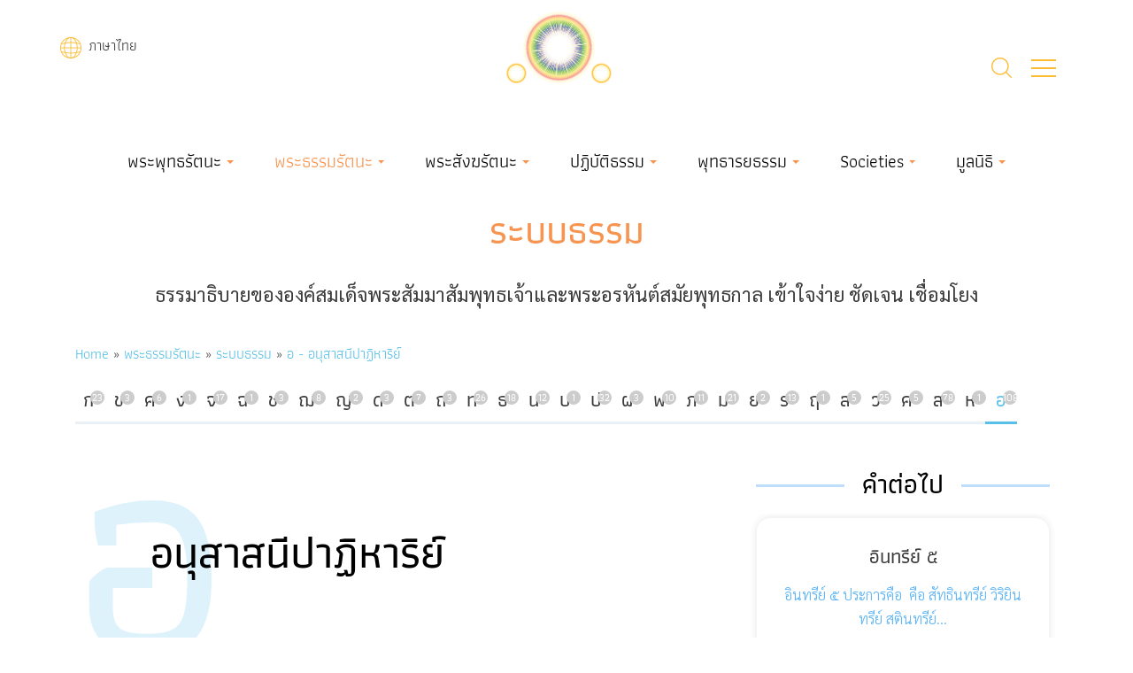

--- FILE ---
content_type: text/html; charset=UTF-8
request_url: https://uttayarndham.org/%E0%B8%98%E0%B8%A3%E0%B8%A3%E0%B8%A1%E0%B8%B2%E0%B8%99%E0%B8%B8%E0%B8%81%E0%B8%A3%E0%B8%A1/2206/%E0%B8%AD-%E0%B8%AD%E0%B8%99%E0%B8%B8%E0%B8%AA%E0%B8%B2%E0%B8%AA%E0%B8%99%E0%B8%B5%E0%B8%9B%E0%B8%B2%E0%B8%8F%E0%B8%B4%E0%B8%AB%E0%B8%B2%E0%B8%A3%E0%B8%B4%E0%B8%A2%E0%B9%8C
body_size: 16864
content:


<!-- THEME DEBUG -->
<!-- THEME HOOK: 'html' -->
<!-- FILE NAME SUGGESTIONS:
   * html--node--dhamma-definition.html.twig
   * html--node--2206.html.twig
   * html--node--%.html.twig
   * html--node.html.twig
   x html.html.twig
-->
<!-- BEGIN OUTPUT from 'themes/custom/utd/templates/layout/html.html.twig' -->
<!DOCTYPE html>
<html lang="en" dir="ltr" prefix="content: http://purl.org/rss/1.0/modules/content/  dc: http://purl.org/dc/terms/  foaf: http://xmlns.com/foaf/0.1/  og: http://ogp.me/ns#  rdfs: http://www.w3.org/2000/01/rdf-schema#  schema: http://schema.org/  sioc: http://rdfs.org/sioc/ns#  sioct: http://rdfs.org/sioc/types#  skos: http://www.w3.org/2004/02/skos/core#  xsd: http://www.w3.org/2001/XMLSchema# ">
  <head>
    <meta charset="utf-8" />
<noscript><style>form.antibot * :not(.antibot-message) { display: none !important; }</style>
</noscript><script async src="/sites/default/files/google_analytics/gtag.js?t9926l" type="13e5de2f4554cd9307f7cec8-text/javascript"></script>
<script type="13e5de2f4554cd9307f7cec8-text/javascript">window.dataLayer = window.dataLayer || [];function gtag(){dataLayer.push(arguments)};gtag("js", new Date());gtag("set", "developer_id.dMDhkMT", true);gtag("config", "UA-19188729-1", {"groups":"default","anonymize_ip":true,"page_placeholder":"PLACEHOLDER_page_path","allow_ad_personalization_signals":false});</script>
<link rel="canonical" href="https://uttayarndham.org/%E0%B8%98%E0%B8%A3%E0%B8%A3%E0%B8%A1%E0%B8%B2%E0%B8%99%E0%B8%B8%E0%B8%81%E0%B8%A3%E0%B8%A1/2206/%E0%B8%AD-%E0%B8%AD%E0%B8%99%E0%B8%B8%E0%B8%AA%E0%B8%B2%E0%B8%AA%E0%B8%99%E0%B8%B5%E0%B8%9B%E0%B8%B2%E0%B8%8F%E0%B8%B4%E0%B8%AB%E0%B8%B2%E0%B8%A3%E0%B8%B4%E0%B8%A2%E0%B9%8C" />
<meta name="description" content="คำสอนอันเป็นอัศจรย์ก็อนุสาสนีปาฏิหาริย์เป็นไฉนภิกษุบางรูปในธรรมวินัยนี้ พร่ำสอนอยู่อย่างนี้ว่า จงตรึกอย่างนี้ อย่าได้ตรึกอย่างนี้ จงมนสิการอย่างนี้ อย่าได้มนสิการอย่างนี้ จงละสิ่งนี้ จงเข้าถึงสิ่งนี้อยู่ นี้เรียกว่าอนุสาสนีปาฏิหาริย์ อ้างอิงสังคารวสูตร พระไตรปิฎกฉบับหลวง เล่มที่ ๒๐ ข้อที่ ๕๐๐ หน้า ๑๖๓-๑๖๕" />
<meta name="Generator" content="Drupal 9 (https://www.drupal.org)" />
<meta name="MobileOptimized" content="width" />
<meta name="HandheldFriendly" content="true" />
<meta name="viewport" content="width=device-width, initial-scale=1.0" />
<link rel="icon" href="/themes/custom/utd/favicon.ico" type="image/vnd.microsoft.icon" />

    <title>อ - อนุสาสนีปาฏิหาริย์ | มูลนิธิอุทยานธรรม</title>
    <link rel="apple-touch-icon" sizes="180x180" href="/themes/custom/utd/favicon/apple-touch-icon.png">
    <link rel="icon" type="image/png" sizes="32x32" href="/themes/custom/utd/favicon/favicon-32x32.png">
    <link rel="icon" type="image/png" sizes="16x16" href="/themes/custom/utd/favicon/favicon-16x16.png">
    <link rel="preload" href="/themes/custom/utd/fonts/athitibold.woff2" as="font" crossorigin="anonymous">
    <link rel="preload" href="/themes/custom/utd/fonts/athitimedium.woff2" as="font" crossorigin="anonymous">
    <link rel="preload" href="/themes/custom/utd/fonts/athitiregular.woff2" as="font" crossorigin="anonymous">
    <script src="/cdn-cgi/scripts/7d0fa10a/cloudflare-static/rocket-loader.min.js" data-cf-settings="13e5de2f4554cd9307f7cec8-|49"></script><link rel='preload'  media="all"  href="//cdnjs.cloudflare.com/ajax/libs/font-awesome/4.7.0/css/font-awesome.min.css" as='style' onload="this.rel='stylesheet'"  /><noscript><link rel="stylesheet" media="all" href="//cdnjs.cloudflare.com/ajax/libs/font-awesome/4.7.0/css/font-awesome.min.css" /></noscript>
<script src="/cdn-cgi/scripts/7d0fa10a/cloudflare-static/rocket-loader.min.js" data-cf-settings="13e5de2f4554cd9307f7cec8-|49"></script><link rel='preload'  media="all"  href="/sites/default/files/css/css_p6aB_xo9z8N2o6X3rr4YrltfGl8lMReW7dG3IaHmSAc.css" as='style' onload="this.rel='stylesheet'"  /><noscript><link rel="stylesheet" media="all" href="/sites/default/files/css/css_p6aB_xo9z8N2o6X3rr4YrltfGl8lMReW7dG3IaHmSAc.css" /></noscript>
<script src="/cdn-cgi/scripts/7d0fa10a/cloudflare-static/rocket-loader.min.js" data-cf-settings="13e5de2f4554cd9307f7cec8-|49"></script><link rel='preload'  media="all"  href="/sites/default/files/css/css_-fpXYWBg2L1LGh0I-0Wl3X2NdbnGBmWdM6cnpPsWyF8.css" as='style' onload="this.rel='stylesheet'"  /><noscript><link rel="stylesheet" media="all" href="/sites/default/files/css/css_-fpXYWBg2L1LGh0I-0Wl3X2NdbnGBmWdM6cnpPsWyF8.css" /></noscript>
<script src="/cdn-cgi/scripts/7d0fa10a/cloudflare-static/rocket-loader.min.js" data-cf-settings="13e5de2f4554cd9307f7cec8-|49"></script><link rel='preload'  media="all"  href="/sites/default/files/css/css_LC0Ov7EjvS02Hj7H7jNUuax0sZfOZv6TT5wmuK3INEw.css" as='style' onload="this.rel='stylesheet'"  /><noscript><link rel="stylesheet" media="all" href="/sites/default/files/css/css_LC0Ov7EjvS02Hj7H7jNUuax0sZfOZv6TT5wmuK3INEw.css" /></noscript>
<script src="/cdn-cgi/scripts/7d0fa10a/cloudflare-static/rocket-loader.min.js" data-cf-settings="13e5de2f4554cd9307f7cec8-|49"></script><link rel='preload'  media="all"  href="/sites/default/files/css/css_4u6hTlqvk6yr6b2OIfiLMp5A1SRkQoiIKYcAWfbANS4.css" as='style' onload="this.rel='stylesheet'"  /><noscript><link rel="stylesheet" media="all" href="/sites/default/files/css/css_4u6hTlqvk6yr6b2OIfiLMp5A1SRkQoiIKYcAWfbANS4.css" /></noscript>
<script src="/cdn-cgi/scripts/7d0fa10a/cloudflare-static/rocket-loader.min.js" data-cf-settings="13e5de2f4554cd9307f7cec8-|49"></script><link rel='preload'  media="all"  href="/sites/default/files/css/css_pRy3NaJLv7F4jKzvzn2bRUk0if20INC0CjSx_oMyDN0.css" as='style' onload="this.rel='stylesheet'"  /><noscript><link rel="stylesheet" media="all" href="/sites/default/files/css/css_pRy3NaJLv7F4jKzvzn2bRUk0if20INC0CjSx_oMyDN0.css" /></noscript>
<script src="/cdn-cgi/scripts/7d0fa10a/cloudflare-static/rocket-loader.min.js" data-cf-settings="13e5de2f4554cd9307f7cec8-|49"></script><link rel='preload'  media="all"  href="/sites/default/files/css/css_deNxQxUmjtyAJO9PACh0MosK-A7QcZxbIPFJX4SHN5g.css" as='style' onload="this.rel='stylesheet'"  /><noscript><link rel="stylesheet" media="all" href="/sites/default/files/css/css_deNxQxUmjtyAJO9PACh0MosK-A7QcZxbIPFJX4SHN5g.css" /></noscript>

    
  </head>
  <body class="path-node page-node-type-dhamma-definition absolute-header">
        <a href="#main-content" class="visually-hidden focusable skip-link">
      Skip to main content
    </a>
    
    

<!-- THEME DEBUG -->
<!-- THEME HOOK: 'off_canvas_page_wrapper' -->
<!-- BEGIN OUTPUT from 'core/themes/stable/templates/content/off-canvas-page-wrapper.html.twig' -->
  <div class="dialog-off-canvas-main-canvas" data-off-canvas-main-canvas>
    

<!-- THEME DEBUG -->
<!-- THEME HOOK: 'page' -->
<!-- FILE NAME SUGGESTIONS:
   x page--dhamma-definition.html.twig
   * page--node--dhamma-definition.html.twig
   * page--node--2206.html.twig
   * page--node--%.html.twig
   * page--node.html.twig
   * page.html.twig
-->
<!-- BEGIN OUTPUT from 'themes/custom/utd/templates/layout/page--dhamma-definition.html.twig' -->
<div id="container">

 
  <div id="header-sticky-wrapper" class="sticky-wrapper" >
    <header id="header" role="banner">
      <div class="container-fluid text-center">
        <div class="row align-items-center justify-content-between">
          

<!-- THEME DEBUG -->
<!-- THEME HOOK: 'region' -->
<!-- FILE NAME SUGGESTIONS:
   x region--header.html.twig
   * region.html.twig
-->
<!-- BEGIN OUTPUT from 'themes/custom/utd/templates/layout/region--header.html.twig' -->

    <div class="col-md-4 col-3 text-left">
      <a href="#" class="language"><img src="/themes/custom/utd/images/globe.png" alt="globe"><span class="ml-2">ภาษาไทย</span></a>
    </div>
    

<!-- THEME DEBUG -->
<!-- THEME HOOK: 'block' -->
<!-- FILE NAME SUGGESTIONS:
   * block--block-content--header.html.twig
   x block--header--logo2.html.twig
   * block--header.html.twig
   * block--logo2.html.twig
   * block--block-content--69abfcbf-db3b-4d45-bb98-dbadd7c82d50.html.twig
   * block--block-content.html.twig
   * block.html.twig
-->
<!-- BEGIN OUTPUT from 'themes/custom/utd/templates/block/block--header--logo2.html.twig' -->
<div class="col-md-4 col-6 text-center logo2">
  <a href="/" title="Home" rel="home" class="logo site-logo">
    

<!-- THEME DEBUG -->
<!-- THEME HOOK: 'field' -->
<!-- FILE NAME SUGGESTIONS:
   x field--block-content--basic--body--full.html.twig
   * field--block-content--body--full.html.twig
   * field--body--full.html.twig
   * field--block-content--body--basic.html.twig
   * field--block-content--body.html.twig
   * field--block-content--basic.html.twig
   * field--body.html.twig
   * field--text-with-summary.html.twig
   * field.html.twig
-->
<!-- BEGIN OUTPUT from 'themes/custom/utd/templates/field/field--block-content--basic--body--full.html.twig' -->
      <img alt="logo" data-entity-type="file" data-entity-uuid="2d47552b-0568-42f3-bc4c-7a2d2124eeaa" src="/sites/default/files/inline-images/Logo.png" loading="lazy" width="409" height="291" />
      

<!-- END OUTPUT from 'themes/custom/utd/templates/field/field--block-content--basic--body--full.html.twig' -->


  </a>

</div>
<!-- END OUTPUT from 'themes/custom/utd/templates/block/block--header--logo2.html.twig' -->


    <div class="m-menu col-md-4 col-3 text-right">
      <a href="/search/google" class="search-icon"><img src="/themes/custom/utd/images/search2.png" alt="search"></a>
      <button type="button" aria-label="button" class="menu-btn"> <span class="line"></span> <span class="line"></span> <span class="line"></span></button>
    </div>


<!-- END OUTPUT from 'themes/custom/utd/templates/layout/region--header.html.twig' -->


          

<!-- THEME DEBUG -->
<!-- THEME HOOK: 'region' -->
<!-- FILE NAME SUGGESTIONS:
   x region--navigation.html.twig
   * region.html.twig
-->
<!-- BEGIN OUTPUT from 'themes/custom/utd/templates/layout/region--navigation.html.twig' -->

    

<!-- THEME DEBUG -->
<!-- THEME HOOK: 'block' -->
<!-- FILE NAME SUGGESTIONS:
   * block--system-menu-block--main--navigation.html.twig
   * block--system--main--navigation.html.twig
   * block--system-menu-block--navigation.html.twig
   * block--system--navigation.html.twig
   * block--navigation--mainnavigation.html.twig
   * block--navigation.html.twig
   * block--mainnavigation.html.twig
   * block--system-menu-block--main.html.twig
   x block--system-menu-block.html.twig
   * block--system.html.twig
   * block.html.twig
-->
<!-- BEGIN OUTPUT from 'themes/custom/utd/templates/block/block--system-menu-block.html.twig' -->
<nav id="main-navigation" role="navigation" style="display: none;">
  <form class="search-form" action="/search/google?keys=" method="get">
    <input type="text" name="keys" placeholder="ค้นหา">
    <button type="submit"><img src="/themes/custom/utd/images/search.png" alt="search"></button>
  </form>
            
  <h2 class="visually-hidden" id="block-mainnavigation-menu">Main navigation</h2>
  

        

<!-- THEME DEBUG -->
<!-- THEME HOOK: 'menu__main' -->
<!-- FILE NAME SUGGESTIONS:
   x menu--main.html.twig
   x menu--main.html.twig
   * menu.html.twig
-->
<!-- BEGIN OUTPUT from 'themes/custom/utd/templates/navigation/menu--main.html.twig' -->

              <ul class="list-unstyled nav-list">
                    <li class="menu-item">
        <a href="/" data-drupal-link-system-path="&lt;front&gt;">หน้าหลัก</a>
              </li>
                <li class="menu-item menu-item--expanded dropdown">
        <a href="">พระพุทธรัตนะ</a>
                                <ul class="list-unstyled nav-list submenu">
                    <li class="menu-item">
        <a href="/node/5715/ratana-jedi-300yod" data-drupal-link-system-path="node/5715">พระรัตนเจดีย์</a>
              </li>
                <li class="menu-item">
        <a href="/under-construction" data-drupal-link-system-path="node/5703">พระบรมสารีริกธาตุ</a>
              </li>
                <li class="menu-item">
        <a href="https://wp.uttayarndham.org/crystal-buddha/">พระอุเทสิกเจดีย์</a>
              </li>
        </ul>
  
              </li>
                <li class="menu-item menu-item--expanded dropdown menu-item--active-trail">
        <a href="">พระธรรมรัตนะ</a>
                                <ul class="list-unstyled nav-list submenu">
                    <li class="menu-item">
        <a href="/story/961/%E0%B9%81%E0%B8%AA%E0%B8%87%E0%B8%98%E0%B8%A3%E0%B8%A3%E0%B8%A1%E0%B9%81%E0%B8%AB%E0%B9%88%E0%B8%87%E0%B8%9E%E0%B8%A3%E0%B8%B0%E0%B9%84%E0%B8%95%E0%B8%A3%E0%B8%9B%E0%B8%B4%E0%B8%8E%E0%B8%81" data-drupal-link-system-path="node/961">พระไตรปิฎกเสียงสมจริง</a>
              </li>
                <li class="menu-item">
        <a href="https://suttacentral.net/" rel="noopener" target="_blank">พระไตรปิฎกนานาชาติ</a>
              </li>
                <li class="menu-item">
        <a href="https://buddhadhamma.uttayarndham.org">พุทธธรรมเปลี่ยนโลก</a>
              </li>
                <li class="menu-item menu-item--collapsed">
        <a href="/samma-dhamma" data-drupal-link-system-path="node/5727">สัมมาธรรม</a>
              </li>
                <li class="menu-item menu-item--active-trail">
        <a href="/dhammapedia" data-drupal-link-system-path="dhammapedia">ระบบธรรม</a>
              </li>
        </ul>
  
              </li>
                <li class="menu-item menu-item--expanded dropdown">
        <a href="">พระสังฆรัตนะ</a>
                                <ul class="list-unstyled nav-list submenu">
                    <li class="menu-item">
        <a href="/dhamma-vinaya" data-drupal-link-system-path="node/5820">พระธรรมวินัย</a>
              </li>
                <li class="menu-item">
        <a href="/sangha-bhavana" data-drupal-link-system-path="sangha-bhavana">สังฆภาวนา</a>
              </li>
                <li class="menu-item">
        <a href="https://anantch.wixsite.com/sangharattana/2nd-project" rel="noopener">อาจาริยธรรม</a>
              </li>
                <li class="menu-item">
        <a href="https://anantch.wixsite.com/sangharattana/1st-project" rel="noopener">โครงการถวายพระไตรปิฎก สร้างพระอริยะสืบพระศาสนา</a>
              </li>
                <li class="menu-item">
        <a href="https://anantch.wixsite.com/sangharattana/copy-of" rel="noopener">กองทุนเพื่อสงฆ์อาพาธ</a>
              </li>
                <li class="menu-item">
        <a href="https://anantch.wixsite.com/sangharattana/5th-project" rel="noopener">บูรณะ-สร้างศาสนสถาน</a>
              </li>
                <li class="menu-item">
        <a href="https://anantch.wixsite.com/sangharattana/copy-of-1" rel="noopener">พิธีอุปสมบทประจำปี</a>
              </li>
                <li class="menu-item">
        <a href="https://www.uttayarndham.org/node/6780">มหาทาน</a>
              </li>
        </ul>
  
              </li>
                <li class="menu-item menu-item--expanded dropdown">
        <a href="">ปฏิบัติธรรม</a>
                                <ul class="list-unstyled nav-list submenu">
                    <li class="menu-item">
        <a href="/buddhology" data-drupal-link-system-path="node/1284">พุทธวิธีปฏิบัติธรรม</a>
              </li>
                <li class="menu-item">
        <a href="/node/5794" data-drupal-link-system-path="node/5794">ระบบปฏิบัติธรรม</a>
              </li>
                <li class="menu-item">
        <a href="https://uttayarndham.org/node/5870">แสงญาณ</a>
              </li>
        </ul>
  
              </li>
                <li class="menu-item menu-item--expanded dropdown">
        <a href="">พุทธารยธรรม</a>
                                <ul class="list-unstyled nav-list submenu">
                    <li class="menu-item menu-item--collapsed">
        <a href="https://online.fliphtml5.com/cicbj/gssr/" rel="noopener">พิพิธภัณฑ์ธรรมเปลี่ยนโลก</a>
              </li>
                <li class="menu-item">
        <a href="https://wp.uttayarndham.org/wisdom-innovation/">ปัญญานวัตการ</a>
              </li>
                <li class="menu-item">
        <a href="/universal-wisdom" data-drupal-link-system-path="universal-wisdom">Universal Wisdom</a>
              </li>
                <li class="menu-item">
        <a href="/publications" data-drupal-link-system-path="publications">E Publication</a>
              </li>
                <li class="menu-item">
        <a href="/dhammasharing" data-drupal-link-system-path="dhammasharing">ธรรมกระจ่าง</a>
              </li>
                <li class="menu-item">
        <a href="/dhama-daily" data-drupal-link-system-path="dhama-daily">ธรรมประจำวัน</a>
              </li>
        </ul>
  
              </li>
                <li class="menu-item menu-item--expanded dropdown">
        <a href="">Societies</a>
                                <ul class="list-unstyled nav-list submenu">
                    <li class="menu-item">
        <a href="https://pingnoi.wixsite.com/dhammamusic" rel="noopener">Music Meditation Club</a>
              </li>
                <li class="menu-item">
        <a href="https://www.facebook.com/truth.of.realities">สรรพสัจจะ</a>
              </li>
                <li class="menu-item">
        <a href="https://daily-prayer.uttayarndham.org/">สวดมนต์</a>
              </li>
                <li class="menu-item">
        <a href="/higher-conscience-society" data-drupal-link-system-path="higher-conscience-society">สังคมจิตสำนึกสูง</a>
              </li>
                <li class="menu-item">
        <a href="https://www.youtube.com/c/RealLifeDharma">Real Life Dharma</a>
              </li>
                <li class="menu-item">
        <a href="/%E0%B8%AA%E0%B8%B8%E0%B8%82%E0%B8%A0%E0%B8%B2%E0%B8%A7%E0%B8%B0%E0%B8%AA%E0%B8%87%E0%B8%86%E0%B9%8C%E0%B9%81%E0%B8%A5%E0%B8%B0%E0%B8%A1%E0%B8%AB%E0%B8%B2%E0%B8%8A%E0%B8%99" data-drupal-link-system-path="สุขภาวะสงฆ์และมหาชน">สุขภาวะสงฆ์และมหาชน</a>
              </li>
                <li class="menu-item">
        <a href="/%E0%B8%AA%E0%B8%87%E0%B9%80%E0%B8%84%E0%B8%A3%E0%B8%B2%E0%B8%B0%E0%B8%AB%E0%B9%8C%E0%B9%82%E0%B8%A5%E0%B8%81" data-drupal-link-system-path="สงเคราะห์โลก">สงเคราะห์โลก</a>
              </li>
        </ul>
  
              </li>
                <li class="menu-item menu-item--expanded dropdown">
        <a href="">มูลนิธิ</a>
                                <ul class="list-unstyled nav-list submenu">
                    <li class="menu-item">
        <a href="/about-us" data-drupal-link-system-path="node/1918">หลักการ</a>
              </li>
                <li class="menu-item">
        <a href="https://uttayarndham300yod.org/">อุทยานธรรมสามร้อยยอด</a>
              </li>
                <li class="menu-item">
        <a href="/node/6612" data-drupal-link-system-path="node/6612">กิจกรรม</a>
              </li>
                <li class="menu-item">
        <a href="https://www.uttayarndham.org/contact">ติดต่อ</a>
              </li>
                <li class="menu-item">
        <a href="/user/login" class="admin-login" data-drupal-link-system-path="user/login">Admin</a>
              </li>
        </ul>
  
              </li>
        </ul>
  


<!-- END OUTPUT from 'themes/custom/utd/templates/navigation/menu--main.html.twig' -->


    <div class="sociable">
      <ul class="list-unstyled">
          <li><a href="http://line.me/ti/p/%40uttayarndham" rel="noopener" target="_blank"><i><img src="/themes/custom/utd/images/line-icon.png" alt="icon"></i></a></li>
          <li><a href="https://www.youtube.com/c/UttayarndhamOrgPage" rel="noopener" target="_blank"><i class="fa fa-youtube-play" aria-hidden="true"></i></a></li>
          <li><a href="https://www.facebook.com/uttayarndham" rel="noopener" target="_blank"><i class="fa fa-facebook" aria-hidden="true"></i></a></li>
          <li><a href="https://soundcloud.com/uttayarndham"  rel="noopener" target="_blank"><i><img src="/themes/custom/utd/images/cloud.png" alt="icon"></i></a></li>
          <li><a href="https://www.instagram.com/uttayarndham/" rel="noopener" target="_blank"><i class="fa fa-instagram" aria-hidden="true"></i></a></li>
          <li><a href="https://twitter.com/uttayarndham" rel="noopener" target="_blank"><i class="fa fa-twitter" aria-hidden="true"></i></a></li>
      </ul>
    </div>
</nav>

<!-- END OUTPUT from 'themes/custom/utd/templates/block/block--system-menu-block.html.twig' -->





<!-- END OUTPUT from 'themes/custom/utd/templates/layout/region--navigation.html.twig' -->


        </div>
      </div>    
    </header>
  </div

  
  


  

  
  

<!-- THEME DEBUG -->
<!-- THEME HOOK: 'region' -->
<!-- FILE NAME SUGGESTIONS:
   * region--sub-header.html.twig
   x region.html.twig
-->
<!-- BEGIN OUTPUT from 'themes/custom/utd/templates/layout/region.html.twig' -->
  <div class="region region-sub-header">
    

<!-- THEME DEBUG -->
<!-- THEME HOOK: 'block' -->
<!-- FILE NAME SUGGESTIONS:
   * block--mainnavigation-10.html.twig
   * block--menu-block--main--sub-header.html.twig
   * block--menu-block--sub-header.html.twig
   * block--sub-header--mainnavigation-10.html.twig
   * block--sub-header.html.twig
   x block--menu-block--main-ex.html.twig
   * block--menu-block--main.html.twig
   * block--menu-block.html.twig
   * block--system-menu-block.html.twig
   * block.html.twig
-->
<!-- BEGIN OUTPUT from 'themes/custom/utd/templates/block/block--menu-block--main-ex.html.twig' -->
<div class="container">

            
  <h5 class="visually-hidden" id="block-mainnavigation-10-menu">Main navigation</h5>
  

        

<!-- THEME DEBUG -->
<!-- THEME HOOK: 'menu' -->
<!-- FILE NAME SUGGESTIONS:
   x menu--main-ex.html.twig
   * menu--main.html.twig
   * menu.html.twig
-->
<!-- BEGIN OUTPUT from 'themes/custom/utd/templates/navigation/menu--main-ex.html.twig' -->

              <ul class="list-inline">
               
            <li class="nav-item">
                                    <a href="/" class="nav-link" data-drupal-link-system-path="&lt;front&gt;">หน้าหลัก</a>
              </li>
           
            <li class="nav-item list-inline-item dropdown">
                                    <a href="" class="nav-link dropdown-toggle">พระพุทธรัตนะ</a>
                                <ul class="dropdown-menu">
               
            <li class="nav-item">
                                    <a href="/node/5715/ratana-jedi-300yod" class="nav-link" data-drupal-link-system-path="node/5715">พระรัตนเจดีย์</a>
              </li>
           
            <li class="nav-item">
                                    <a href="/under-construction" class="nav-link" data-drupal-link-system-path="node/5703">พระบรมสารีริกธาตุ</a>
              </li>
           
            <li class="nav-item">
                                    <a href="https://wp.uttayarndham.org/crystal-buddha/" class="nav-link">พระอุเทสิกเจดีย์</a>
              </li>
        </ul>
  
              </li>
           
            <li class="nav-item list-inline-item dropdown menu-item--active-trail">
                                    <a href="" class="nav-link dropdown-toggle active">พระธรรมรัตนะ</a>
                                <ul class="dropdown-menu">
               
            <li class="nav-item">
                                    <a href="/story/961/%E0%B9%81%E0%B8%AA%E0%B8%87%E0%B8%98%E0%B8%A3%E0%B8%A3%E0%B8%A1%E0%B9%81%E0%B8%AB%E0%B9%88%E0%B8%87%E0%B8%9E%E0%B8%A3%E0%B8%B0%E0%B9%84%E0%B8%95%E0%B8%A3%E0%B8%9B%E0%B8%B4%E0%B8%8E%E0%B8%81" class="nav-link" data-drupal-link-system-path="node/961">พระไตรปิฎกเสียงสมจริง</a>
              </li>
           
            <li class="nav-item">
                                    <a href="https://suttacentral.net/" rel="noopener" target="_blank" class="nav-link">พระไตรปิฎกนานาชาติ</a>
              </li>
           
            <li class="nav-item">
                                    <a href="https://buddhadhamma.uttayarndham.org" class="nav-link">พุทธธรรมเปลี่ยนโลก</a>
              </li>
           
            <li class="nav-item">
                                    <a href="/samma-dhamma" class="nav-link" data-drupal-link-system-path="node/5727">สัมมาธรรม</a>
              </li>
           
            <li class="nav-item menu-item--active-trail">
                                    <a href="/dhammapedia" class="nav-link active" data-drupal-link-system-path="dhammapedia">ระบบธรรม</a>
              </li>
        </ul>
  
              </li>
           
            <li class="nav-item list-inline-item dropdown">
                                    <a href="" class="nav-link dropdown-toggle">พระสังฆรัตนะ</a>
                                <ul class="dropdown-menu">
               
            <li class="nav-item">
                                    <a href="/dhamma-vinaya" class="nav-link" data-drupal-link-system-path="node/5820">พระธรรมวินัย</a>
              </li>
           
            <li class="nav-item">
                                    <a href="/sangha-bhavana" class="nav-link" data-drupal-link-system-path="sangha-bhavana">สังฆภาวนา</a>
              </li>
           
            <li class="nav-item">
                                    <a href="https://anantch.wixsite.com/sangharattana/2nd-project" rel="noopener" class="nav-link">อาจาริยธรรม</a>
              </li>
           
            <li class="nav-item">
                                    <a href="https://anantch.wixsite.com/sangharattana/1st-project" class="nav-link" rel="noopener">โครงการถวายพระไตรปิฎก สร้างพระอริยะสืบพระศาสนา</a>
              </li>
           
            <li class="nav-item">
                                    <a href="https://anantch.wixsite.com/sangharattana/copy-of" rel="noopener" class="nav-link">กองทุนเพื่อสงฆ์อาพาธ</a>
              </li>
           
            <li class="nav-item">
                                    <a href="https://anantch.wixsite.com/sangharattana/5th-project" rel="noopener" class="nav-link">บูรณะ-สร้างศาสนสถาน</a>
              </li>
           
            <li class="nav-item">
                                    <a href="https://anantch.wixsite.com/sangharattana/copy-of-1" rel="noopener" class="nav-link">พิธีอุปสมบทประจำปี</a>
              </li>
           
            <li class="nav-item">
                                    <a href="https://www.uttayarndham.org/node/6780" class="nav-link">มหาทาน</a>
              </li>
        </ul>
  
              </li>
           
            <li class="nav-item list-inline-item dropdown">
                                    <a href="" class="nav-link dropdown-toggle">ปฏิบัติธรรม</a>
                                <ul class="dropdown-menu">
               
            <li class="nav-item">
                                    <a href="/buddhology" class="nav-link" data-drupal-link-system-path="node/1284">พุทธวิธีปฏิบัติธรรม</a>
              </li>
           
            <li class="nav-item">
                                    <a href="/node/5794" class="nav-link" data-drupal-link-system-path="node/5794">ระบบปฏิบัติธรรม</a>
              </li>
           
            <li class="nav-item">
                                    <a href="https://uttayarndham.org/node/5870" class="nav-link">แสงญาณ</a>
              </li>
        </ul>
  
              </li>
           
            <li class="nav-item list-inline-item dropdown">
                                    <a href="" class="nav-link dropdown-toggle">พุทธารยธรรม</a>
                                <ul class="dropdown-menu">
               
            <li class="nav-item">
                                    <a href="https://online.fliphtml5.com/cicbj/gssr/" rel="noopener" class="nav-link">พิพิธภัณฑ์ธรรมเปลี่ยนโลก</a>
              </li>
           
            <li class="nav-item">
                                    <a href="https://wp.uttayarndham.org/wisdom-innovation/" class="nav-link">ปัญญานวัตการ</a>
              </li>
           
            <li class="nav-item">
                                    <a href="/universal-wisdom" class="nav-link" data-drupal-link-system-path="universal-wisdom">Universal Wisdom</a>
              </li>
           
            <li class="nav-item">
                                    <a href="/publications" class="nav-link" data-drupal-link-system-path="publications">E Publication</a>
              </li>
           
            <li class="nav-item">
                                    <a href="/dhammasharing" class="nav-link" data-drupal-link-system-path="dhammasharing">ธรรมกระจ่าง</a>
              </li>
           
            <li class="nav-item">
                                    <a href="/dhama-daily" class="nav-link" data-drupal-link-system-path="dhama-daily">ธรรมประจำวัน</a>
              </li>
        </ul>
  
              </li>
           
            <li class="nav-item list-inline-item dropdown">
                                    <a href="" class="nav-link dropdown-toggle">Societies</a>
                                <ul class="dropdown-menu">
               
            <li class="nav-item">
                                    <a href="https://pingnoi.wixsite.com/dhammamusic" rel="noopener" class="nav-link">Music Meditation Club</a>
              </li>
           
            <li class="nav-item">
                                    <a href="https://www.facebook.com/truth.of.realities" class="nav-link">สรรพสัจจะ</a>
              </li>
           
            <li class="nav-item">
                                    <a href="https://daily-prayer.uttayarndham.org/" class="nav-link">สวดมนต์</a>
              </li>
           
            <li class="nav-item">
                                    <a href="/higher-conscience-society" class="nav-link" data-drupal-link-system-path="higher-conscience-society">สังคมจิตสำนึกสูง</a>
              </li>
           
            <li class="nav-item">
                                    <a href="https://www.youtube.com/c/RealLifeDharma" class="nav-link">Real Life Dharma</a>
              </li>
           
            <li class="nav-item">
                                    <a href="/%E0%B8%AA%E0%B8%B8%E0%B8%82%E0%B8%A0%E0%B8%B2%E0%B8%A7%E0%B8%B0%E0%B8%AA%E0%B8%87%E0%B8%86%E0%B9%8C%E0%B9%81%E0%B8%A5%E0%B8%B0%E0%B8%A1%E0%B8%AB%E0%B8%B2%E0%B8%8A%E0%B8%99" class="nav-link" data-drupal-link-system-path="สุขภาวะสงฆ์และมหาชน">สุขภาวะสงฆ์และมหาชน</a>
              </li>
           
            <li class="nav-item">
                                    <a href="/%E0%B8%AA%E0%B8%87%E0%B9%80%E0%B8%84%E0%B8%A3%E0%B8%B2%E0%B8%B0%E0%B8%AB%E0%B9%8C%E0%B9%82%E0%B8%A5%E0%B8%81" class="nav-link" data-drupal-link-system-path="สงเคราะห์โลก">สงเคราะห์โลก</a>
              </li>
        </ul>
  
              </li>
           
            <li class="nav-item list-inline-item dropdown">
                                    <a href="" class="nav-link dropdown-toggle">มูลนิธิ</a>
                                <ul class="dropdown-menu">
               
            <li class="nav-item">
                                    <a href="/about-us" class="nav-link" data-drupal-link-system-path="node/1918">หลักการ</a>
              </li>
           
            <li class="nav-item">
                                    <a href="https://uttayarndham300yod.org/" class="nav-link">อุทยานธรรมสามร้อยยอด</a>
              </li>
           
            <li class="nav-item">
                                    <a href="/node/6612" class="nav-link" data-drupal-link-system-path="node/6612">กิจกรรม</a>
              </li>
           
            <li class="nav-item">
                                    <a href="https://www.uttayarndham.org/contact" class="nav-link">ติดต่อ</a>
              </li>
           
            <li class="nav-item">
                                    <a href="/user/login" class="admin-login nav-link" data-drupal-link-system-path="user/login">Admin</a>
              </li>
        </ul>
  
              </li>
        </ul>
  


<!-- END OUTPUT from 'themes/custom/utd/templates/navigation/menu--main-ex.html.twig' -->


  </div>

<!-- END OUTPUT from 'themes/custom/utd/templates/block/block--menu-block--main-ex.html.twig' -->


  </div>

<!-- END OUTPUT from 'themes/custom/utd/templates/layout/region.html.twig' -->


  <div id="content">
    <div class="container">
      <header class="page-header">
          <h1><a href="/dhammapedia">ระบบธรรม</a></h1>
          <p>ธรรมาธิบายขององค์สมเด็จพระสัมมาสัมพุทธเจ้าและพระอรหันต์สมัยพุทธกาล เข้าใจง่าย ชัดเจน เชื่อมโยง</p>
      </header>
      

<!-- THEME DEBUG -->
<!-- THEME HOOK: 'region' -->
<!-- FILE NAME SUGGESTIONS:
   * region--breadcrumb.html.twig
   x region.html.twig
-->
<!-- BEGIN OUTPUT from 'themes/custom/utd/templates/layout/region.html.twig' -->
  <div class="region region-breadcrumb">
    

<!-- THEME DEBUG -->
<!-- THEME HOOK: 'block' -->
<!-- FILE NAME SUGGESTIONS:
   * block--system-breadcrumb-block--breadcrumb.html.twig
   * block--system--breadcrumb.html.twig
   * block--breadcrumb--utd-breadcrumbs.html.twig
   * block--breadcrumb.html.twig
   * block--utd-breadcrumbs.html.twig
   * block--system-breadcrumb-block.html.twig
   * block--system.html.twig
   x block.html.twig
-->
<!-- BEGIN OUTPUT from 'themes/custom/utd/templates/block/block.html.twig' -->
<div id="block-utd-breadcrumbs" class="block block-system block-system-breadcrumb-block">
  
    
      

<!-- THEME DEBUG -->
<!-- THEME HOOK: 'breadcrumb' -->
<!-- BEGIN OUTPUT from 'themes/custom/utd/templates/navigation/breadcrumb.html.twig' -->
  <nav class="breadcrumb" role="navigation" aria-labelledby="system-breadcrumb">
    <h2 id="system-breadcrumb" class="visually-hidden">Breadcrumb</h2>
    <ol>
          <li>
                  <a href="/">Home</a>
              </li>
          <li>
                  พระธรรมรัตนะ
              </li>
          <li>
                  <a href="/dhammapedia">ระบบธรรม</a>
              </li>
          <li>
                  <a href="/%E0%B8%98%E0%B8%A3%E0%B8%A3%E0%B8%A1%E0%B8%B2%E0%B8%99%E0%B8%B8%E0%B8%81%E0%B8%A3%E0%B8%A1/2206/%E0%B8%AD-%E0%B8%AD%E0%B8%99%E0%B8%B8%E0%B8%AA%E0%B8%B2%E0%B8%AA%E0%B8%99%E0%B8%B5%E0%B8%9B%E0%B8%B2%E0%B8%8F%E0%B8%B4%E0%B8%AB%E0%B8%B2%E0%B8%A3%E0%B8%B4%E0%B8%A2%E0%B9%8C">อ - อนุสาสนีปาฏิหาริย์</a>
              </li>
        </ol>
  </nav>

<!-- END OUTPUT from 'themes/custom/utd/templates/navigation/breadcrumb.html.twig' -->


  </div>

<!-- END OUTPUT from 'themes/custom/utd/templates/block/block.html.twig' -->


  </div>

<!-- END OUTPUT from 'themes/custom/utd/templates/layout/region.html.twig' -->


      <ul class="alphabet clearfix" >
        

<!-- THEME DEBUG -->
<!-- THEME HOOK: 'container' -->
<!-- FILE NAME SUGGESTIONS:
   * container--view--dhammapedia--block-2.html.twig
   * container--view--dhammapedia.html.twig
   * container--view.html.twig
   * container--no-parent.html.twig
   * container--view--dhammapedia.html.twig
   x container.html.twig
-->
<!-- BEGIN OUTPUT from 'themes/custom/utd/templates/form/container.html.twig' -->
<div class="views-element-container">

<!-- THEME DEBUG -->
<!-- THEME HOOK: 'views_view' -->
<!-- BEGIN OUTPUT from 'themes/custom/utd/templates/views/views-view.html.twig' -->
<div class="view view-dhammapedia view-id-dhammapedia view-display-id-block_2 js-view-dom-id-1bff84746f4c4af08d07426bad8d1a2b86fb30114d0e968f293cc4512c9fe0f9">
  
    
      
      <div class="view-content">
      

<!-- THEME DEBUG -->
<!-- THEME HOOK: 'views_view_unformatted__dhammapedia__block_2' -->
<!-- FILE NAME SUGGESTIONS:
   x views-view-unformatted--dhammapedia--block-2.html.twig
   * views-view-unformatted--dhammapedia.html.twig
   x views-view-unformatted--dhammapedia--block-2.html.twig
   * views-view-unformatted.html.twig
-->
<!-- BEGIN OUTPUT from 'themes/custom/utd/templates/views/views-view-unformatted--dhammapedia--block-2.html.twig' -->
<!--  -->

  
        <li class="ก"><a href="/dhammapedia#ก">

<!-- THEME DEBUG -->
<!-- THEME HOOK: 'views_view_field' -->
<!-- BEGIN OUTPUT from 'core/themes/stable/templates/views/views-view-field.html.twig' -->
ก
<!-- END OUTPUT from 'core/themes/stable/templates/views/views-view-field.html.twig' -->

<span>23</span></a></li>
    
<!-- END OUTPUT from 'themes/custom/utd/templates/views/views-view-unformatted--dhammapedia--block-2.html.twig' -->



<!-- THEME DEBUG -->
<!-- THEME HOOK: 'views_view_unformatted__dhammapedia__block_2' -->
<!-- FILE NAME SUGGESTIONS:
   x views-view-unformatted--dhammapedia--block-2.html.twig
   * views-view-unformatted--dhammapedia.html.twig
   x views-view-unformatted--dhammapedia--block-2.html.twig
   * views-view-unformatted.html.twig
-->
<!-- BEGIN OUTPUT from 'themes/custom/utd/templates/views/views-view-unformatted--dhammapedia--block-2.html.twig' -->
<!--  -->

  
        <li class="ข"><a href="/dhammapedia#ข">

<!-- THEME DEBUG -->
<!-- THEME HOOK: 'views_view_field' -->
<!-- BEGIN OUTPUT from 'core/themes/stable/templates/views/views-view-field.html.twig' -->
ข
<!-- END OUTPUT from 'core/themes/stable/templates/views/views-view-field.html.twig' -->

<span>3</span></a></li>
    
<!-- END OUTPUT from 'themes/custom/utd/templates/views/views-view-unformatted--dhammapedia--block-2.html.twig' -->



<!-- THEME DEBUG -->
<!-- THEME HOOK: 'views_view_unformatted__dhammapedia__block_2' -->
<!-- FILE NAME SUGGESTIONS:
   x views-view-unformatted--dhammapedia--block-2.html.twig
   * views-view-unformatted--dhammapedia.html.twig
   x views-view-unformatted--dhammapedia--block-2.html.twig
   * views-view-unformatted.html.twig
-->
<!-- BEGIN OUTPUT from 'themes/custom/utd/templates/views/views-view-unformatted--dhammapedia--block-2.html.twig' -->
<!--  -->

  
        <li class="ค"><a href="/dhammapedia#ค">

<!-- THEME DEBUG -->
<!-- THEME HOOK: 'views_view_field' -->
<!-- BEGIN OUTPUT from 'core/themes/stable/templates/views/views-view-field.html.twig' -->
ค
<!-- END OUTPUT from 'core/themes/stable/templates/views/views-view-field.html.twig' -->

<span>6</span></a></li>
    
<!-- END OUTPUT from 'themes/custom/utd/templates/views/views-view-unformatted--dhammapedia--block-2.html.twig' -->



<!-- THEME DEBUG -->
<!-- THEME HOOK: 'views_view_unformatted__dhammapedia__block_2' -->
<!-- FILE NAME SUGGESTIONS:
   x views-view-unformatted--dhammapedia--block-2.html.twig
   * views-view-unformatted--dhammapedia.html.twig
   x views-view-unformatted--dhammapedia--block-2.html.twig
   * views-view-unformatted.html.twig
-->
<!-- BEGIN OUTPUT from 'themes/custom/utd/templates/views/views-view-unformatted--dhammapedia--block-2.html.twig' -->
<!--  -->

  
        <li class="ง"><a href="/dhammapedia#ง">

<!-- THEME DEBUG -->
<!-- THEME HOOK: 'views_view_field' -->
<!-- BEGIN OUTPUT from 'core/themes/stable/templates/views/views-view-field.html.twig' -->
ง
<!-- END OUTPUT from 'core/themes/stable/templates/views/views-view-field.html.twig' -->

<span>1</span></a></li>
    
<!-- END OUTPUT from 'themes/custom/utd/templates/views/views-view-unformatted--dhammapedia--block-2.html.twig' -->



<!-- THEME DEBUG -->
<!-- THEME HOOK: 'views_view_unformatted__dhammapedia__block_2' -->
<!-- FILE NAME SUGGESTIONS:
   x views-view-unformatted--dhammapedia--block-2.html.twig
   * views-view-unformatted--dhammapedia.html.twig
   x views-view-unformatted--dhammapedia--block-2.html.twig
   * views-view-unformatted.html.twig
-->
<!-- BEGIN OUTPUT from 'themes/custom/utd/templates/views/views-view-unformatted--dhammapedia--block-2.html.twig' -->
<!--  -->

  
        <li class="จ"><a href="/dhammapedia#จ">

<!-- THEME DEBUG -->
<!-- THEME HOOK: 'views_view_field' -->
<!-- BEGIN OUTPUT from 'core/themes/stable/templates/views/views-view-field.html.twig' -->
จ
<!-- END OUTPUT from 'core/themes/stable/templates/views/views-view-field.html.twig' -->

<span>17</span></a></li>
    
<!-- END OUTPUT from 'themes/custom/utd/templates/views/views-view-unformatted--dhammapedia--block-2.html.twig' -->



<!-- THEME DEBUG -->
<!-- THEME HOOK: 'views_view_unformatted__dhammapedia__block_2' -->
<!-- FILE NAME SUGGESTIONS:
   x views-view-unformatted--dhammapedia--block-2.html.twig
   * views-view-unformatted--dhammapedia.html.twig
   x views-view-unformatted--dhammapedia--block-2.html.twig
   * views-view-unformatted.html.twig
-->
<!-- BEGIN OUTPUT from 'themes/custom/utd/templates/views/views-view-unformatted--dhammapedia--block-2.html.twig' -->
<!--  -->

  
        <li class="ฉ"><a href="/dhammapedia#ฉ">

<!-- THEME DEBUG -->
<!-- THEME HOOK: 'views_view_field' -->
<!-- BEGIN OUTPUT from 'core/themes/stable/templates/views/views-view-field.html.twig' -->
ฉ
<!-- END OUTPUT from 'core/themes/stable/templates/views/views-view-field.html.twig' -->

<span>1</span></a></li>
    
<!-- END OUTPUT from 'themes/custom/utd/templates/views/views-view-unformatted--dhammapedia--block-2.html.twig' -->



<!-- THEME DEBUG -->
<!-- THEME HOOK: 'views_view_unformatted__dhammapedia__block_2' -->
<!-- FILE NAME SUGGESTIONS:
   x views-view-unformatted--dhammapedia--block-2.html.twig
   * views-view-unformatted--dhammapedia.html.twig
   x views-view-unformatted--dhammapedia--block-2.html.twig
   * views-view-unformatted.html.twig
-->
<!-- BEGIN OUTPUT from 'themes/custom/utd/templates/views/views-view-unformatted--dhammapedia--block-2.html.twig' -->
<!--  -->

  
        <li class="ช"><a href="/dhammapedia#ช">

<!-- THEME DEBUG -->
<!-- THEME HOOK: 'views_view_field' -->
<!-- BEGIN OUTPUT from 'core/themes/stable/templates/views/views-view-field.html.twig' -->
ช
<!-- END OUTPUT from 'core/themes/stable/templates/views/views-view-field.html.twig' -->

<span>3</span></a></li>
    
<!-- END OUTPUT from 'themes/custom/utd/templates/views/views-view-unformatted--dhammapedia--block-2.html.twig' -->



<!-- THEME DEBUG -->
<!-- THEME HOOK: 'views_view_unformatted__dhammapedia__block_2' -->
<!-- FILE NAME SUGGESTIONS:
   x views-view-unformatted--dhammapedia--block-2.html.twig
   * views-view-unformatted--dhammapedia.html.twig
   x views-view-unformatted--dhammapedia--block-2.html.twig
   * views-view-unformatted.html.twig
-->
<!-- BEGIN OUTPUT from 'themes/custom/utd/templates/views/views-view-unformatted--dhammapedia--block-2.html.twig' -->
<!--  -->

  
        <li class="ฌ"><a href="/dhammapedia#ฌ">

<!-- THEME DEBUG -->
<!-- THEME HOOK: 'views_view_field' -->
<!-- BEGIN OUTPUT from 'core/themes/stable/templates/views/views-view-field.html.twig' -->
ฌ
<!-- END OUTPUT from 'core/themes/stable/templates/views/views-view-field.html.twig' -->

<span>8</span></a></li>
    
<!-- END OUTPUT from 'themes/custom/utd/templates/views/views-view-unformatted--dhammapedia--block-2.html.twig' -->



<!-- THEME DEBUG -->
<!-- THEME HOOK: 'views_view_unformatted__dhammapedia__block_2' -->
<!-- FILE NAME SUGGESTIONS:
   x views-view-unformatted--dhammapedia--block-2.html.twig
   * views-view-unformatted--dhammapedia.html.twig
   x views-view-unformatted--dhammapedia--block-2.html.twig
   * views-view-unformatted.html.twig
-->
<!-- BEGIN OUTPUT from 'themes/custom/utd/templates/views/views-view-unformatted--dhammapedia--block-2.html.twig' -->
<!--  -->

  
        <li class="ญ"><a href="/dhammapedia#ญ">

<!-- THEME DEBUG -->
<!-- THEME HOOK: 'views_view_field' -->
<!-- BEGIN OUTPUT from 'core/themes/stable/templates/views/views-view-field.html.twig' -->
ญ
<!-- END OUTPUT from 'core/themes/stable/templates/views/views-view-field.html.twig' -->

<span>2</span></a></li>
    
<!-- END OUTPUT from 'themes/custom/utd/templates/views/views-view-unformatted--dhammapedia--block-2.html.twig' -->



<!-- THEME DEBUG -->
<!-- THEME HOOK: 'views_view_unformatted__dhammapedia__block_2' -->
<!-- FILE NAME SUGGESTIONS:
   x views-view-unformatted--dhammapedia--block-2.html.twig
   * views-view-unformatted--dhammapedia.html.twig
   x views-view-unformatted--dhammapedia--block-2.html.twig
   * views-view-unformatted.html.twig
-->
<!-- BEGIN OUTPUT from 'themes/custom/utd/templates/views/views-view-unformatted--dhammapedia--block-2.html.twig' -->
<!--  -->

  
        <li class="ด"><a href="/dhammapedia#ด">

<!-- THEME DEBUG -->
<!-- THEME HOOK: 'views_view_field' -->
<!-- BEGIN OUTPUT from 'core/themes/stable/templates/views/views-view-field.html.twig' -->
ด
<!-- END OUTPUT from 'core/themes/stable/templates/views/views-view-field.html.twig' -->

<span>3</span></a></li>
    
<!-- END OUTPUT from 'themes/custom/utd/templates/views/views-view-unformatted--dhammapedia--block-2.html.twig' -->



<!-- THEME DEBUG -->
<!-- THEME HOOK: 'views_view_unformatted__dhammapedia__block_2' -->
<!-- FILE NAME SUGGESTIONS:
   x views-view-unformatted--dhammapedia--block-2.html.twig
   * views-view-unformatted--dhammapedia.html.twig
   x views-view-unformatted--dhammapedia--block-2.html.twig
   * views-view-unformatted.html.twig
-->
<!-- BEGIN OUTPUT from 'themes/custom/utd/templates/views/views-view-unformatted--dhammapedia--block-2.html.twig' -->
<!--  -->

  
        <li class="ต"><a href="/dhammapedia#ต">

<!-- THEME DEBUG -->
<!-- THEME HOOK: 'views_view_field' -->
<!-- BEGIN OUTPUT from 'core/themes/stable/templates/views/views-view-field.html.twig' -->
ต
<!-- END OUTPUT from 'core/themes/stable/templates/views/views-view-field.html.twig' -->

<span>7</span></a></li>
    
<!-- END OUTPUT from 'themes/custom/utd/templates/views/views-view-unformatted--dhammapedia--block-2.html.twig' -->



<!-- THEME DEBUG -->
<!-- THEME HOOK: 'views_view_unformatted__dhammapedia__block_2' -->
<!-- FILE NAME SUGGESTIONS:
   x views-view-unformatted--dhammapedia--block-2.html.twig
   * views-view-unformatted--dhammapedia.html.twig
   x views-view-unformatted--dhammapedia--block-2.html.twig
   * views-view-unformatted.html.twig
-->
<!-- BEGIN OUTPUT from 'themes/custom/utd/templates/views/views-view-unformatted--dhammapedia--block-2.html.twig' -->
<!--  -->

  
        <li class="ถ"><a href="/dhammapedia#ถ">

<!-- THEME DEBUG -->
<!-- THEME HOOK: 'views_view_field' -->
<!-- BEGIN OUTPUT from 'core/themes/stable/templates/views/views-view-field.html.twig' -->
ถ
<!-- END OUTPUT from 'core/themes/stable/templates/views/views-view-field.html.twig' -->

<span>3</span></a></li>
    
<!-- END OUTPUT from 'themes/custom/utd/templates/views/views-view-unformatted--dhammapedia--block-2.html.twig' -->



<!-- THEME DEBUG -->
<!-- THEME HOOK: 'views_view_unformatted__dhammapedia__block_2' -->
<!-- FILE NAME SUGGESTIONS:
   x views-view-unformatted--dhammapedia--block-2.html.twig
   * views-view-unformatted--dhammapedia.html.twig
   x views-view-unformatted--dhammapedia--block-2.html.twig
   * views-view-unformatted.html.twig
-->
<!-- BEGIN OUTPUT from 'themes/custom/utd/templates/views/views-view-unformatted--dhammapedia--block-2.html.twig' -->
<!--  -->

  
        <li class="ท"><a href="/dhammapedia#ท">

<!-- THEME DEBUG -->
<!-- THEME HOOK: 'views_view_field' -->
<!-- BEGIN OUTPUT from 'core/themes/stable/templates/views/views-view-field.html.twig' -->
ท
<!-- END OUTPUT from 'core/themes/stable/templates/views/views-view-field.html.twig' -->

<span>26</span></a></li>
    
<!-- END OUTPUT from 'themes/custom/utd/templates/views/views-view-unformatted--dhammapedia--block-2.html.twig' -->



<!-- THEME DEBUG -->
<!-- THEME HOOK: 'views_view_unformatted__dhammapedia__block_2' -->
<!-- FILE NAME SUGGESTIONS:
   x views-view-unformatted--dhammapedia--block-2.html.twig
   * views-view-unformatted--dhammapedia.html.twig
   x views-view-unformatted--dhammapedia--block-2.html.twig
   * views-view-unformatted.html.twig
-->
<!-- BEGIN OUTPUT from 'themes/custom/utd/templates/views/views-view-unformatted--dhammapedia--block-2.html.twig' -->
<!--  -->

  
        <li class="ธ"><a href="/dhammapedia#ธ">

<!-- THEME DEBUG -->
<!-- THEME HOOK: 'views_view_field' -->
<!-- BEGIN OUTPUT from 'core/themes/stable/templates/views/views-view-field.html.twig' -->
ธ
<!-- END OUTPUT from 'core/themes/stable/templates/views/views-view-field.html.twig' -->

<span>18</span></a></li>
    
<!-- END OUTPUT from 'themes/custom/utd/templates/views/views-view-unformatted--dhammapedia--block-2.html.twig' -->



<!-- THEME DEBUG -->
<!-- THEME HOOK: 'views_view_unformatted__dhammapedia__block_2' -->
<!-- FILE NAME SUGGESTIONS:
   x views-view-unformatted--dhammapedia--block-2.html.twig
   * views-view-unformatted--dhammapedia.html.twig
   x views-view-unformatted--dhammapedia--block-2.html.twig
   * views-view-unformatted.html.twig
-->
<!-- BEGIN OUTPUT from 'themes/custom/utd/templates/views/views-view-unformatted--dhammapedia--block-2.html.twig' -->
<!--  -->

  
        <li class="น"><a href="/dhammapedia#น">

<!-- THEME DEBUG -->
<!-- THEME HOOK: 'views_view_field' -->
<!-- BEGIN OUTPUT from 'core/themes/stable/templates/views/views-view-field.html.twig' -->
น
<!-- END OUTPUT from 'core/themes/stable/templates/views/views-view-field.html.twig' -->

<span>12</span></a></li>
    
<!-- END OUTPUT from 'themes/custom/utd/templates/views/views-view-unformatted--dhammapedia--block-2.html.twig' -->



<!-- THEME DEBUG -->
<!-- THEME HOOK: 'views_view_unformatted__dhammapedia__block_2' -->
<!-- FILE NAME SUGGESTIONS:
   x views-view-unformatted--dhammapedia--block-2.html.twig
   * views-view-unformatted--dhammapedia.html.twig
   x views-view-unformatted--dhammapedia--block-2.html.twig
   * views-view-unformatted.html.twig
-->
<!-- BEGIN OUTPUT from 'themes/custom/utd/templates/views/views-view-unformatted--dhammapedia--block-2.html.twig' -->
<!--  -->

  
        <li class="บ"><a href="/dhammapedia#บ">

<!-- THEME DEBUG -->
<!-- THEME HOOK: 'views_view_field' -->
<!-- BEGIN OUTPUT from 'core/themes/stable/templates/views/views-view-field.html.twig' -->
บ
<!-- END OUTPUT from 'core/themes/stable/templates/views/views-view-field.html.twig' -->

<span>1</span></a></li>
    
<!-- END OUTPUT from 'themes/custom/utd/templates/views/views-view-unformatted--dhammapedia--block-2.html.twig' -->



<!-- THEME DEBUG -->
<!-- THEME HOOK: 'views_view_unformatted__dhammapedia__block_2' -->
<!-- FILE NAME SUGGESTIONS:
   x views-view-unformatted--dhammapedia--block-2.html.twig
   * views-view-unformatted--dhammapedia.html.twig
   x views-view-unformatted--dhammapedia--block-2.html.twig
   * views-view-unformatted.html.twig
-->
<!-- BEGIN OUTPUT from 'themes/custom/utd/templates/views/views-view-unformatted--dhammapedia--block-2.html.twig' -->
<!--  -->

  
        <li class="ป"><a href="/dhammapedia#ป">

<!-- THEME DEBUG -->
<!-- THEME HOOK: 'views_view_field' -->
<!-- BEGIN OUTPUT from 'core/themes/stable/templates/views/views-view-field.html.twig' -->
ป
<!-- END OUTPUT from 'core/themes/stable/templates/views/views-view-field.html.twig' -->

<span>32</span></a></li>
    
<!-- END OUTPUT from 'themes/custom/utd/templates/views/views-view-unformatted--dhammapedia--block-2.html.twig' -->



<!-- THEME DEBUG -->
<!-- THEME HOOK: 'views_view_unformatted__dhammapedia__block_2' -->
<!-- FILE NAME SUGGESTIONS:
   x views-view-unformatted--dhammapedia--block-2.html.twig
   * views-view-unformatted--dhammapedia.html.twig
   x views-view-unformatted--dhammapedia--block-2.html.twig
   * views-view-unformatted.html.twig
-->
<!-- BEGIN OUTPUT from 'themes/custom/utd/templates/views/views-view-unformatted--dhammapedia--block-2.html.twig' -->
<!--  -->

  
        <li class="ผ"><a href="/dhammapedia#ผ">

<!-- THEME DEBUG -->
<!-- THEME HOOK: 'views_view_field' -->
<!-- BEGIN OUTPUT from 'core/themes/stable/templates/views/views-view-field.html.twig' -->
ผ
<!-- END OUTPUT from 'core/themes/stable/templates/views/views-view-field.html.twig' -->

<span>3</span></a></li>
    
<!-- END OUTPUT from 'themes/custom/utd/templates/views/views-view-unformatted--dhammapedia--block-2.html.twig' -->



<!-- THEME DEBUG -->
<!-- THEME HOOK: 'views_view_unformatted__dhammapedia__block_2' -->
<!-- FILE NAME SUGGESTIONS:
   x views-view-unformatted--dhammapedia--block-2.html.twig
   * views-view-unformatted--dhammapedia.html.twig
   x views-view-unformatted--dhammapedia--block-2.html.twig
   * views-view-unformatted.html.twig
-->
<!-- BEGIN OUTPUT from 'themes/custom/utd/templates/views/views-view-unformatted--dhammapedia--block-2.html.twig' -->
<!--  -->

  
        <li class="พ"><a href="/dhammapedia#พ">

<!-- THEME DEBUG -->
<!-- THEME HOOK: 'views_view_field' -->
<!-- BEGIN OUTPUT from 'core/themes/stable/templates/views/views-view-field.html.twig' -->
พ
<!-- END OUTPUT from 'core/themes/stable/templates/views/views-view-field.html.twig' -->

<span>10</span></a></li>
    
<!-- END OUTPUT from 'themes/custom/utd/templates/views/views-view-unformatted--dhammapedia--block-2.html.twig' -->



<!-- THEME DEBUG -->
<!-- THEME HOOK: 'views_view_unformatted__dhammapedia__block_2' -->
<!-- FILE NAME SUGGESTIONS:
   x views-view-unformatted--dhammapedia--block-2.html.twig
   * views-view-unformatted--dhammapedia.html.twig
   x views-view-unformatted--dhammapedia--block-2.html.twig
   * views-view-unformatted.html.twig
-->
<!-- BEGIN OUTPUT from 'themes/custom/utd/templates/views/views-view-unformatted--dhammapedia--block-2.html.twig' -->
<!--  -->

  
        <li class="ภ"><a href="/dhammapedia#ภ">

<!-- THEME DEBUG -->
<!-- THEME HOOK: 'views_view_field' -->
<!-- BEGIN OUTPUT from 'core/themes/stable/templates/views/views-view-field.html.twig' -->
ภ
<!-- END OUTPUT from 'core/themes/stable/templates/views/views-view-field.html.twig' -->

<span>11</span></a></li>
    
<!-- END OUTPUT from 'themes/custom/utd/templates/views/views-view-unformatted--dhammapedia--block-2.html.twig' -->



<!-- THEME DEBUG -->
<!-- THEME HOOK: 'views_view_unformatted__dhammapedia__block_2' -->
<!-- FILE NAME SUGGESTIONS:
   x views-view-unformatted--dhammapedia--block-2.html.twig
   * views-view-unformatted--dhammapedia.html.twig
   x views-view-unformatted--dhammapedia--block-2.html.twig
   * views-view-unformatted.html.twig
-->
<!-- BEGIN OUTPUT from 'themes/custom/utd/templates/views/views-view-unformatted--dhammapedia--block-2.html.twig' -->
<!--  -->

  
        <li class="ม"><a href="/dhammapedia#ม">

<!-- THEME DEBUG -->
<!-- THEME HOOK: 'views_view_field' -->
<!-- BEGIN OUTPUT from 'core/themes/stable/templates/views/views-view-field.html.twig' -->
ม
<!-- END OUTPUT from 'core/themes/stable/templates/views/views-view-field.html.twig' -->

<span>21</span></a></li>
    
<!-- END OUTPUT from 'themes/custom/utd/templates/views/views-view-unformatted--dhammapedia--block-2.html.twig' -->



<!-- THEME DEBUG -->
<!-- THEME HOOK: 'views_view_unformatted__dhammapedia__block_2' -->
<!-- FILE NAME SUGGESTIONS:
   x views-view-unformatted--dhammapedia--block-2.html.twig
   * views-view-unformatted--dhammapedia.html.twig
   x views-view-unformatted--dhammapedia--block-2.html.twig
   * views-view-unformatted.html.twig
-->
<!-- BEGIN OUTPUT from 'themes/custom/utd/templates/views/views-view-unformatted--dhammapedia--block-2.html.twig' -->
<!--  -->

  
        <li class="ย"><a href="/dhammapedia#ย">

<!-- THEME DEBUG -->
<!-- THEME HOOK: 'views_view_field' -->
<!-- BEGIN OUTPUT from 'core/themes/stable/templates/views/views-view-field.html.twig' -->
ย
<!-- END OUTPUT from 'core/themes/stable/templates/views/views-view-field.html.twig' -->

<span>2</span></a></li>
    
<!-- END OUTPUT from 'themes/custom/utd/templates/views/views-view-unformatted--dhammapedia--block-2.html.twig' -->



<!-- THEME DEBUG -->
<!-- THEME HOOK: 'views_view_unformatted__dhammapedia__block_2' -->
<!-- FILE NAME SUGGESTIONS:
   x views-view-unformatted--dhammapedia--block-2.html.twig
   * views-view-unformatted--dhammapedia.html.twig
   x views-view-unformatted--dhammapedia--block-2.html.twig
   * views-view-unformatted.html.twig
-->
<!-- BEGIN OUTPUT from 'themes/custom/utd/templates/views/views-view-unformatted--dhammapedia--block-2.html.twig' -->
<!--  -->

  
        <li class="ร"><a href="/dhammapedia#ร">

<!-- THEME DEBUG -->
<!-- THEME HOOK: 'views_view_field' -->
<!-- BEGIN OUTPUT from 'core/themes/stable/templates/views/views-view-field.html.twig' -->
ร
<!-- END OUTPUT from 'core/themes/stable/templates/views/views-view-field.html.twig' -->

<span>13</span></a></li>
    
<!-- END OUTPUT from 'themes/custom/utd/templates/views/views-view-unformatted--dhammapedia--block-2.html.twig' -->



<!-- THEME DEBUG -->
<!-- THEME HOOK: 'views_view_unformatted__dhammapedia__block_2' -->
<!-- FILE NAME SUGGESTIONS:
   x views-view-unformatted--dhammapedia--block-2.html.twig
   * views-view-unformatted--dhammapedia.html.twig
   x views-view-unformatted--dhammapedia--block-2.html.twig
   * views-view-unformatted.html.twig
-->
<!-- BEGIN OUTPUT from 'themes/custom/utd/templates/views/views-view-unformatted--dhammapedia--block-2.html.twig' -->
<!--  -->

  
        <li class="ฤ"><a href="/dhammapedia#ฤ">

<!-- THEME DEBUG -->
<!-- THEME HOOK: 'views_view_field' -->
<!-- BEGIN OUTPUT from 'core/themes/stable/templates/views/views-view-field.html.twig' -->
ฤ
<!-- END OUTPUT from 'core/themes/stable/templates/views/views-view-field.html.twig' -->

<span>1</span></a></li>
    
<!-- END OUTPUT from 'themes/custom/utd/templates/views/views-view-unformatted--dhammapedia--block-2.html.twig' -->



<!-- THEME DEBUG -->
<!-- THEME HOOK: 'views_view_unformatted__dhammapedia__block_2' -->
<!-- FILE NAME SUGGESTIONS:
   x views-view-unformatted--dhammapedia--block-2.html.twig
   * views-view-unformatted--dhammapedia.html.twig
   x views-view-unformatted--dhammapedia--block-2.html.twig
   * views-view-unformatted.html.twig
-->
<!-- BEGIN OUTPUT from 'themes/custom/utd/templates/views/views-view-unformatted--dhammapedia--block-2.html.twig' -->
<!--  -->

  
        <li class="ล"><a href="/dhammapedia#ล">

<!-- THEME DEBUG -->
<!-- THEME HOOK: 'views_view_field' -->
<!-- BEGIN OUTPUT from 'core/themes/stable/templates/views/views-view-field.html.twig' -->
ล
<!-- END OUTPUT from 'core/themes/stable/templates/views/views-view-field.html.twig' -->

<span>5</span></a></li>
    
<!-- END OUTPUT from 'themes/custom/utd/templates/views/views-view-unformatted--dhammapedia--block-2.html.twig' -->



<!-- THEME DEBUG -->
<!-- THEME HOOK: 'views_view_unformatted__dhammapedia__block_2' -->
<!-- FILE NAME SUGGESTIONS:
   x views-view-unformatted--dhammapedia--block-2.html.twig
   * views-view-unformatted--dhammapedia.html.twig
   x views-view-unformatted--dhammapedia--block-2.html.twig
   * views-view-unformatted.html.twig
-->
<!-- BEGIN OUTPUT from 'themes/custom/utd/templates/views/views-view-unformatted--dhammapedia--block-2.html.twig' -->
<!--  -->

  
        <li class="ว"><a href="/dhammapedia#ว">

<!-- THEME DEBUG -->
<!-- THEME HOOK: 'views_view_field' -->
<!-- BEGIN OUTPUT from 'core/themes/stable/templates/views/views-view-field.html.twig' -->
ว
<!-- END OUTPUT from 'core/themes/stable/templates/views/views-view-field.html.twig' -->

<span>25</span></a></li>
    
<!-- END OUTPUT from 'themes/custom/utd/templates/views/views-view-unformatted--dhammapedia--block-2.html.twig' -->



<!-- THEME DEBUG -->
<!-- THEME HOOK: 'views_view_unformatted__dhammapedia__block_2' -->
<!-- FILE NAME SUGGESTIONS:
   x views-view-unformatted--dhammapedia--block-2.html.twig
   * views-view-unformatted--dhammapedia.html.twig
   x views-view-unformatted--dhammapedia--block-2.html.twig
   * views-view-unformatted.html.twig
-->
<!-- BEGIN OUTPUT from 'themes/custom/utd/templates/views/views-view-unformatted--dhammapedia--block-2.html.twig' -->
<!--  -->

  
        <li class="ศ"><a href="/dhammapedia#ศ">

<!-- THEME DEBUG -->
<!-- THEME HOOK: 'views_view_field' -->
<!-- BEGIN OUTPUT from 'core/themes/stable/templates/views/views-view-field.html.twig' -->
ศ
<!-- END OUTPUT from 'core/themes/stable/templates/views/views-view-field.html.twig' -->

<span>5</span></a></li>
    
<!-- END OUTPUT from 'themes/custom/utd/templates/views/views-view-unformatted--dhammapedia--block-2.html.twig' -->



<!-- THEME DEBUG -->
<!-- THEME HOOK: 'views_view_unformatted__dhammapedia__block_2' -->
<!-- FILE NAME SUGGESTIONS:
   x views-view-unformatted--dhammapedia--block-2.html.twig
   * views-view-unformatted--dhammapedia.html.twig
   x views-view-unformatted--dhammapedia--block-2.html.twig
   * views-view-unformatted.html.twig
-->
<!-- BEGIN OUTPUT from 'themes/custom/utd/templates/views/views-view-unformatted--dhammapedia--block-2.html.twig' -->
<!--  -->

  
        <li class="ส"><a href="/dhammapedia#ส">

<!-- THEME DEBUG -->
<!-- THEME HOOK: 'views_view_field' -->
<!-- BEGIN OUTPUT from 'core/themes/stable/templates/views/views-view-field.html.twig' -->
ส
<!-- END OUTPUT from 'core/themes/stable/templates/views/views-view-field.html.twig' -->

<span>78</span></a></li>
    
<!-- END OUTPUT from 'themes/custom/utd/templates/views/views-view-unformatted--dhammapedia--block-2.html.twig' -->



<!-- THEME DEBUG -->
<!-- THEME HOOK: 'views_view_unformatted__dhammapedia__block_2' -->
<!-- FILE NAME SUGGESTIONS:
   x views-view-unformatted--dhammapedia--block-2.html.twig
   * views-view-unformatted--dhammapedia.html.twig
   x views-view-unformatted--dhammapedia--block-2.html.twig
   * views-view-unformatted.html.twig
-->
<!-- BEGIN OUTPUT from 'themes/custom/utd/templates/views/views-view-unformatted--dhammapedia--block-2.html.twig' -->
<!--  -->

  
        <li class="ห"><a href="/dhammapedia#ห">

<!-- THEME DEBUG -->
<!-- THEME HOOK: 'views_view_field' -->
<!-- BEGIN OUTPUT from 'core/themes/stable/templates/views/views-view-field.html.twig' -->
ห
<!-- END OUTPUT from 'core/themes/stable/templates/views/views-view-field.html.twig' -->

<span>1</span></a></li>
    
<!-- END OUTPUT from 'themes/custom/utd/templates/views/views-view-unformatted--dhammapedia--block-2.html.twig' -->



<!-- THEME DEBUG -->
<!-- THEME HOOK: 'views_view_unformatted__dhammapedia__block_2' -->
<!-- FILE NAME SUGGESTIONS:
   x views-view-unformatted--dhammapedia--block-2.html.twig
   * views-view-unformatted--dhammapedia.html.twig
   x views-view-unformatted--dhammapedia--block-2.html.twig
   * views-view-unformatted.html.twig
-->
<!-- BEGIN OUTPUT from 'themes/custom/utd/templates/views/views-view-unformatted--dhammapedia--block-2.html.twig' -->
<!--  -->

  
        <li class="อ"><a href="/dhammapedia#อ">

<!-- THEME DEBUG -->
<!-- THEME HOOK: 'views_view_field' -->
<!-- BEGIN OUTPUT from 'core/themes/stable/templates/views/views-view-field.html.twig' -->
อ
<!-- END OUTPUT from 'core/themes/stable/templates/views/views-view-field.html.twig' -->

<span>108</span></a></li>
    
<!-- END OUTPUT from 'themes/custom/utd/templates/views/views-view-unformatted--dhammapedia--block-2.html.twig' -->


    </div>
  
          </div>

<!-- END OUTPUT from 'themes/custom/utd/templates/views/views-view.html.twig' -->

</div>

<!-- END OUTPUT from 'themes/custom/utd/templates/form/container.html.twig' -->


      </ul>
      <div class="row alphabet-details">
        
        

<!-- THEME DEBUG -->
<!-- THEME HOOK: 'region' -->
<!-- FILE NAME SUGGESTIONS:
   x region--content.html.twig
   * region.html.twig
-->
<!-- BEGIN OUTPUT from 'themes/custom/utd/templates/layout/region--content.html.twig' -->

    <div data-drupal-messages-fallback class="hidden"></div>

<!-- THEME DEBUG -->
<!-- THEME HOOK: 'node' -->
<!-- FILE NAME SUGGESTIONS:
   * node--2206--full.html.twig
   * node--2206.html.twig
   x node--dhamma-definition--full.html.twig
   * node--dhamma-definition.html.twig
   * node--full.html.twig
   * node.html.twig
-->
<!-- BEGIN OUTPUT from 'themes/custom/utd/templates/content/node--dhamma-definition--full.html.twig' -->

<div class="col-lg-8 col-md-7">
  <span class="letter">อ</span>
  <span class="word">อนุสาสนีปาฏิหาริย์ </span>
  <div class="sociable">
      Share:
      <ul class="list-unstyled">
        <li><a href="#" data-sharer="facebook" data-hashtag="อนุสาสนีปาฏิหาริย์" data-url="https://uttayarndham.org/%E0%B8%98%E0%B8%A3%E0%B8%A3%E0%B8%A1%E0%B8%B2%E0%B8%99%E0%B8%B8%E0%B8%81%E0%B8%A3%E0%B8%A1/2206/%E0%B8%AD-%E0%B8%AD%E0%B8%99%E0%B8%B8%E0%B8%AA%E0%B8%B2%E0%B8%AA%E0%B8%99%E0%B8%B5%E0%B8%9B%E0%B8%B2%E0%B8%8F%E0%B8%B4%E0%B8%AB%E0%B8%B2%E0%B8%A3%E0%B8%B4%E0%B8%A2%E0%B9%8C"><i class="fa fa-facebook" aria-hidden="true"></i></a></li>
        <li><a href="#" data-sharer="twitter" data-title="อนุสาสนีปาฏิหาริย์" data-hashtags="อนุสาสนีปาฏิหาริย์" data-url="https://uttayarndham.org/%E0%B8%98%E0%B8%A3%E0%B8%A3%E0%B8%A1%E0%B8%B2%E0%B8%99%E0%B8%B8%E0%B8%81%E0%B8%A3%E0%B8%A1/2206/%E0%B8%AD-%E0%B8%AD%E0%B8%99%E0%B8%B8%E0%B8%AA%E0%B8%B2%E0%B8%AA%E0%B8%99%E0%B8%B5%E0%B8%9B%E0%B8%B2%E0%B8%8F%E0%B8%B4%E0%B8%AB%E0%B8%B2%E0%B8%A3%E0%B8%B4%E0%B8%A2%E0%B9%8C"><i class="fa fa-twitter" aria-hidden="true"></i></a></li>
        <li><a href="#" data-sharer="email" data-title="อนุสาสนีปาฏิหาริย์" data-url="https://uttayarndham.org/%E0%B8%98%E0%B8%A3%E0%B8%A3%E0%B8%A1%E0%B8%B2%E0%B8%99%E0%B8%B8%E0%B8%81%E0%B8%A3%E0%B8%A1/2206/%E0%B8%AD-%E0%B8%AD%E0%B8%99%E0%B8%B8%E0%B8%AA%E0%B8%B2%E0%B8%AA%E0%B8%99%E0%B8%B5%E0%B8%9B%E0%B8%B2%E0%B8%8F%E0%B8%B4%E0%B8%AB%E0%B8%B2%E0%B8%A3%E0%B8%B4%E0%B8%A2%E0%B9%8C" data-subject="อนุสาสนีปาฏิหาริย์"><i class="fa fa-envelope-o" aria-hidden="true"></i> </a></li>
      </ul>
  </div>

    
  <article data-history-node-id="2206" role="article" about="/%E0%B8%98%E0%B8%A3%E0%B8%A3%E0%B8%A1%E0%B8%B2%E0%B8%99%E0%B8%B8%E0%B8%81%E0%B8%A3%E0%B8%A1/2206/%E0%B8%AD-%E0%B8%AD%E0%B8%99%E0%B8%B8%E0%B8%AA%E0%B8%B2%E0%B8%AA%E0%B8%99%E0%B8%B5%E0%B8%9B%E0%B8%B2%E0%B8%8F%E0%B8%B4%E0%B8%AB%E0%B8%B2%E0%B8%A3%E0%B8%B4%E0%B8%A2%E0%B9%8C" class="node node--type-dhamma-definition node--promoted node--view-mode-full">

    
        

    
    <div class="node__content">

      

<!-- THEME DEBUG -->
<!-- THEME HOOK: 'links__node' -->
<!-- FILE NAME SUGGESTIONS:
   x links--node.html.twig
   x links--node.html.twig
   * links.html.twig
-->
<!-- BEGIN OUTPUT from 'themes/custom/utd/templates/content/links--node.html.twig' -->

<!-- END OUTPUT from 'themes/custom/utd/templates/content/links--node.html.twig' -->



<!-- THEME DEBUG -->
<!-- THEME HOOK: 'field' -->
<!-- FILE NAME SUGGESTIONS:
   * field--node--dhamma-definition--body--full.html.twig
   * field--node--body--full.html.twig
   * field--body--full.html.twig
   * field--node--body--dhamma-definition.html.twig
   * field--node--body.html.twig
   * field--node--dhamma-definition.html.twig
   * field--body.html.twig
   x field--text-with-summary.html.twig
   * field.html.twig
-->
<!-- BEGIN OUTPUT from 'themes/custom/utd/templates/field/field--text-with-summary.html.twig' -->

      <div class="clearfix text-formatted field field--name-body field--type-text-with-summary field--label-hidden field__items">
              <div class="field__item"><p>คำสอนอันเป็นอัศจรย์</p><p>ก็อนุสาสนีปาฏิหาริย์เป็นไฉน</p><p>ภิกษุบางรูปในธรรมวินัยนี้ พร่ำสอนอยู่อย่างนี้ว่า จงตรึกอย่างนี้ อย่าได้ตรึกอย่างนี้ จงมนสิการอย่างนี้ อย่าได้มนสิการอย่างนี้ จงละสิ่งนี้ จงเข้าถึงสิ่งนี้อยู่&nbsp;</p><p>นี้เรียกว่าอนุสาสนีปาฏิหาริย์</p><p>&nbsp;</p><div>อ้างอิง</div><div><a href="http://www.84000.org/tipitaka/v.php?B=20&amp;A=4426&amp;Z=4570" target="_blank">สังคารวสูตร</a> พระไตรปิฎกฉบับหลวง เล่มที่ ๒๐ ข้อที่ ๕๐๐ หน้า ๑๖๓-๑๖๕</div></div>
          </div>
  
<!-- END OUTPUT from 'themes/custom/utd/templates/field/field--text-with-summary.html.twig' -->


    </div>

  </article>
</div>
<div class="col-lg-4 col-md-5">

  <h3 class="definition heading1"><span>คำต่อไป</span></h3>
  

<!-- THEME DEBUG -->
<!-- THEME HOOK: 'container' -->
<!-- FILE NAME SUGGESTIONS:
   * container--view--related-dhammapedia--block-1.html.twig
   * container--view--related-dhammapedia.html.twig
   * container--view.html.twig
   * container--no-parent.html.twig
   * container--view--related-dhammapedia.html.twig
   x container.html.twig
-->
<!-- BEGIN OUTPUT from 'themes/custom/utd/templates/form/container.html.twig' -->
<div class="views-element-container">

<!-- THEME DEBUG -->
<!-- THEME HOOK: 'views_view__related_dhammapedia__block_1' -->
<!-- FILE NAME SUGGESTIONS:
   * views-view--related-dhammapedia--block-1.html.twig
   * views-view--related-dhammapedia.html.twig
   * views-view--related-dhammapedia--block-1.html.twig
   * views-view.html.twig
-->
<!-- BEGIN OUTPUT from 'themes/custom/utd/templates/views/views-view--related_dhammapedia--block-1.html.twig' -->
<div class="view view-related-dhammapedia view-id-related_dhammapedia view-display-id-block_1 js-view-dom-id-2ab8155594cca09e594143dd7bb7caa6367b73fd00f286e22171b4a4f6a4fdeb carousel">
  
    
      
  
      

<!-- THEME DEBUG -->
<!-- THEME HOOK: 'views_view_unformatted__related_dhammapedia__block_1' -->
<!-- FILE NAME SUGGESTIONS:
   * views-view-unformatted--related-dhammapedia--block-1.html.twig
   * views-view-unformatted--related-dhammapedia.html.twig
   * views-view-unformatted--related-dhammapedia--block-1.html.twig
   * views-view-unformatted.html.twig
-->
<!-- BEGIN OUTPUT from 'themes/custom/utd/templates/views/views-view-unformatted--related_dhammapedia--block-1.html.twig' -->
  

<!-- THEME DEBUG -->
<!-- THEME HOOK: 'views_view_fields' -->
<!-- BEGIN OUTPUT from 'themes/custom/utd/templates/views/views-view-fields.html.twig' -->


<!-- THEME DEBUG -->
<!-- THEME HOOK: 'views_view_field' -->
<!-- BEGIN OUTPUT from 'core/themes/stable/templates/views/views-view-field.html.twig' -->
<div class="item">
                <h4><a href="/node/6786" hreflang="en">อินทรีย์ ๕</a></h4>
                <p>อินทรีย์ ๕ ประการคือ&nbsp; คือ

สัทธินทรีย์
วิริยินทรีย์
สตินทรีย์…</p>
              </div>
<!-- END OUTPUT from 'core/themes/stable/templates/views/views-view-field.html.twig' -->


<!-- END OUTPUT from 'themes/custom/utd/templates/views/views-view-fields.html.twig' -->

  

<!-- THEME DEBUG -->
<!-- THEME HOOK: 'views_view_fields' -->
<!-- BEGIN OUTPUT from 'themes/custom/utd/templates/views/views-view-fields.html.twig' -->


<!-- THEME DEBUG -->
<!-- THEME HOOK: 'views_view_field' -->
<!-- BEGIN OUTPUT from 'core/themes/stable/templates/views/views-view-field.html.twig' -->
<div class="item">
                <h4><a href="/node/6380" hreflang="en">อากาศธาตุ</a></h4>
                <p>อากาศธาตุ เป็นไฉน

(๑) อากาศธาตุมี ๒ อย่าง คือ อากาศธาตุภายใน…</p>
              </div>
<!-- END OUTPUT from 'core/themes/stable/templates/views/views-view-field.html.twig' -->


<!-- END OUTPUT from 'themes/custom/utd/templates/views/views-view-fields.html.twig' -->

  

<!-- THEME DEBUG -->
<!-- THEME HOOK: 'views_view_fields' -->
<!-- BEGIN OUTPUT from 'themes/custom/utd/templates/views/views-view-fields.html.twig' -->


<!-- THEME DEBUG -->
<!-- THEME HOOK: 'views_view_field' -->
<!-- BEGIN OUTPUT from 'core/themes/stable/templates/views/views-view-field.html.twig' -->
<div class="item">
                <h4><a href="/node/5699" hreflang="en">อาหาร ๔</a></h4>
                <p>(๑) อาหาร ๔ เหล่านี้…</p>
              </div>
<!-- END OUTPUT from 'core/themes/stable/templates/views/views-view-field.html.twig' -->


<!-- END OUTPUT from 'themes/custom/utd/templates/views/views-view-fields.html.twig' -->

  

<!-- THEME DEBUG -->
<!-- THEME HOOK: 'views_view_fields' -->
<!-- BEGIN OUTPUT from 'themes/custom/utd/templates/views/views-view-fields.html.twig' -->


<!-- THEME DEBUG -->
<!-- THEME HOOK: 'views_view_field' -->
<!-- BEGIN OUTPUT from 'core/themes/stable/templates/views/views-view-field.html.twig' -->
<div class="item">
                <h4><a href="/node/834" hreflang="en">อุปหัจจปรินิพพายี</a></h4>
                <p>อุปหัจจปรินิพพายีคือ อริยบุคคล ระดับ อนาคามี - บุคคลบางคนในโลกนี้…</p>
              </div>
<!-- END OUTPUT from 'core/themes/stable/templates/views/views-view-field.html.twig' -->


<!-- END OUTPUT from 'themes/custom/utd/templates/views/views-view-fields.html.twig' -->

  

<!-- THEME DEBUG -->
<!-- THEME HOOK: 'views_view_fields' -->
<!-- BEGIN OUTPUT from 'themes/custom/utd/templates/views/views-view-fields.html.twig' -->


<!-- THEME DEBUG -->
<!-- THEME HOOK: 'views_view_field' -->
<!-- BEGIN OUTPUT from 'core/themes/stable/templates/views/views-view-field.html.twig' -->
<div class="item">
                <h4><a href="/node/833" hreflang="en">อันตราปรินิพพายี</a></h4>
                <p>อันตราปรินิพพายี คือ อริยบุคคล ระดับ อนาคามี - บุคคลบางคนในโลกนี้…</p>
              </div>
<!-- END OUTPUT from 'core/themes/stable/templates/views/views-view-field.html.twig' -->


<!-- END OUTPUT from 'themes/custom/utd/templates/views/views-view-fields.html.twig' -->

  

<!-- THEME DEBUG -->
<!-- THEME HOOK: 'views_view_fields' -->
<!-- BEGIN OUTPUT from 'themes/custom/utd/templates/views/views-view-fields.html.twig' -->


<!-- THEME DEBUG -->
<!-- THEME HOOK: 'views_view_field' -->
<!-- BEGIN OUTPUT from 'core/themes/stable/templates/views/views-view-field.html.twig' -->
<div class="item">
                <h4><a href="/node/830" hreflang="en">เอกพีชี</a></h4>
                <p>เอกพีชี คือ อริยบุคคล ระดับ โสดาบัน - บุคคลบางคนในโลกนี้…</p>
              </div>
<!-- END OUTPUT from 'core/themes/stable/templates/views/views-view-field.html.twig' -->


<!-- END OUTPUT from 'themes/custom/utd/templates/views/views-view-fields.html.twig' -->

  

<!-- THEME DEBUG -->
<!-- THEME HOOK: 'views_view_fields' -->
<!-- BEGIN OUTPUT from 'themes/custom/utd/templates/views/views-view-fields.html.twig' -->


<!-- THEME DEBUG -->
<!-- THEME HOOK: 'views_view_field' -->
<!-- BEGIN OUTPUT from 'core/themes/stable/templates/views/views-view-field.html.twig' -->
<div class="item">
                <h4><a href="/node/828" hreflang="en">อนาคามี, โอปปาติกะ, อุปปาติกะ</a></h4>
                <p>(๑)  อนาคามีคือ อริยบุคคล …</p>
              </div>
<!-- END OUTPUT from 'core/themes/stable/templates/views/views-view-field.html.twig' -->


<!-- END OUTPUT from 'themes/custom/utd/templates/views/views-view-fields.html.twig' -->

  

<!-- THEME DEBUG -->
<!-- THEME HOOK: 'views_view_fields' -->
<!-- BEGIN OUTPUT from 'themes/custom/utd/templates/views/views-view-fields.html.twig' -->


<!-- THEME DEBUG -->
<!-- THEME HOOK: 'views_view_field' -->
<!-- BEGIN OUTPUT from 'core/themes/stable/templates/views/views-view-field.html.twig' -->
<div class="item">
                <h4><a href="/node/837" hreflang="en">อุทธังโสโตอกนิฏฐคามี</a></h4>
                <p>อุทธังโสโตอกนิฏฐคามีคือ อริยบุคคล ระดับ อนาคามี - บุคคลบางคนในโลกนี้…</p>
              </div>
<!-- END OUTPUT from 'core/themes/stable/templates/views/views-view-field.html.twig' -->


<!-- END OUTPUT from 'themes/custom/utd/templates/views/views-view-fields.html.twig' -->

  

<!-- THEME DEBUG -->
<!-- THEME HOOK: 'views_view_fields' -->
<!-- BEGIN OUTPUT from 'themes/custom/utd/templates/views/views-view-fields.html.twig' -->


<!-- THEME DEBUG -->
<!-- THEME HOOK: 'views_view_field' -->
<!-- BEGIN OUTPUT from 'core/themes/stable/templates/views/views-view-field.html.twig' -->
<div class="item">
                <h4><a href="/node/835" hreflang="en">อสังขารปรินิพพายี</a></h4>
                <p>(๑) อสังขารปรินิพพายีคือ อริยบุคคล ระดับ อนาคามี 

บุคคลบางคนในโลกนี้…</p>
              </div>
<!-- END OUTPUT from 'core/themes/stable/templates/views/views-view-field.html.twig' -->


<!-- END OUTPUT from 'themes/custom/utd/templates/views/views-view-fields.html.twig' -->

  

<!-- THEME DEBUG -->
<!-- THEME HOOK: 'views_view_fields' -->
<!-- BEGIN OUTPUT from 'themes/custom/utd/templates/views/views-view-fields.html.twig' -->


<!-- THEME DEBUG -->
<!-- THEME HOOK: 'views_view_field' -->
<!-- BEGIN OUTPUT from 'core/themes/stable/templates/views/views-view-field.html.twig' -->
<div class="item">
                <h4><a href="/node/829" hreflang="en">อรหันต์</a></h4>
                <p>(๑) อรหันต์คือ อริยบุคคล ผู้ปฏิบัติเพื่อละรูปราคะ อรูปราคะ มานะ…</p>
              </div>
<!-- END OUTPUT from 'core/themes/stable/templates/views/views-view-field.html.twig' -->


<!-- END OUTPUT from 'themes/custom/utd/templates/views/views-view-fields.html.twig' -->

  

<!-- THEME DEBUG -->
<!-- THEME HOOK: 'views_view_fields' -->
<!-- BEGIN OUTPUT from 'themes/custom/utd/templates/views/views-view-fields.html.twig' -->


<!-- THEME DEBUG -->
<!-- THEME HOOK: 'views_view_field' -->
<!-- BEGIN OUTPUT from 'core/themes/stable/templates/views/views-view-field.html.twig' -->
<div class="item">
                <h4><a href="/node/825" hreflang="en">อริยะ, อริยบุคคล</a></h4>
                <p>(๑)  พระอริยบุคคล ๘ เป็นอริยะ บุคคลนอกนั้น ไม่ใช่อริยะ…</p>
              </div>
<!-- END OUTPUT from 'core/themes/stable/templates/views/views-view-field.html.twig' -->


<!-- END OUTPUT from 'themes/custom/utd/templates/views/views-view-fields.html.twig' -->

  

<!-- THEME DEBUG -->
<!-- THEME HOOK: 'views_view_fields' -->
<!-- BEGIN OUTPUT from 'themes/custom/utd/templates/views/views-view-fields.html.twig' -->


<!-- THEME DEBUG -->
<!-- THEME HOOK: 'views_view_field' -->
<!-- BEGIN OUTPUT from 'core/themes/stable/templates/views/views-view-field.html.twig' -->
<div class="item">
                <h4><a href="/%E0%B8%98%E0%B8%A3%E0%B8%A3%E0%B8%A1%E0%B8%B2%E0%B8%99%E0%B8%B8%E0%B8%81%E0%B8%A3%E0%B8%A1/4494/%E0%B8%AD-%E0%B8%AD%E0%B8%B2%E0%B8%86%E0%B8%B2%E0%B8%95" hreflang="und">อาฆาต - ธรรมระงับความอาฆาต</a></h4>
                <p>(๑) อาฆาตวัตถุ ๙ คือ ความอาฆาตย่อมเกิดขึ้นด้วยคิดว่า

๑.…</p>
              </div>
<!-- END OUTPUT from 'core/themes/stable/templates/views/views-view-field.html.twig' -->


<!-- END OUTPUT from 'themes/custom/utd/templates/views/views-view-fields.html.twig' -->

  

<!-- THEME DEBUG -->
<!-- THEME HOOK: 'views_view_fields' -->
<!-- BEGIN OUTPUT from 'themes/custom/utd/templates/views/views-view-fields.html.twig' -->


<!-- THEME DEBUG -->
<!-- THEME HOOK: 'views_view_field' -->
<!-- BEGIN OUTPUT from 'core/themes/stable/templates/views/views-view-field.html.twig' -->
<div class="item">
                <h4><a href="/%E0%B8%98%E0%B8%A3%E0%B8%A3%E0%B8%A1%E0%B8%B2%E0%B8%99%E0%B8%B8%E0%B8%81%E0%B8%A3%E0%B8%A1/4492/%E0%B8%AD-%E0%B8%AD%E0%B8%AA%E0%B8%B1%E0%B8%8D%E0%B8%8D%E0%B8%B5%E0%B8%A7%E0%B8%B2%E0%B8%97%E0%B8%B0" hreflang="und">อสัญญีวาทะ</a></h4>
                <p>(๑) อสัญญีวาทะ ๘ คือ

๑. สมณะหรือพราหมณ์พวกหนึ่งถือว่า อัตตาที่มีรูป…</p>
              </div>
<!-- END OUTPUT from 'core/themes/stable/templates/views/views-view-field.html.twig' -->


<!-- END OUTPUT from 'themes/custom/utd/templates/views/views-view-fields.html.twig' -->

  

<!-- THEME DEBUG -->
<!-- THEME HOOK: 'views_view_fields' -->
<!-- BEGIN OUTPUT from 'themes/custom/utd/templates/views/views-view-fields.html.twig' -->


<!-- THEME DEBUG -->
<!-- THEME HOOK: 'views_view_field' -->
<!-- BEGIN OUTPUT from 'core/themes/stable/templates/views/views-view-field.html.twig' -->
<div class="item">
                <h4><a href="/%E0%B8%98%E0%B8%A3%E0%B8%A3%E0%B8%A1%E0%B8%B2%E0%B8%99%E0%B8%B8%E0%B8%81%E0%B8%A3%E0%B8%A1/4490/%E0%B8%AD-%E0%B8%AD%E0%B8%B1%E0%B8%99%E0%B8%95%E0%B8%84%E0%B8%B2%E0%B8%AB%E0%B8%B4%E0%B8%81%E0%B8%97%E0%B8%B4%E0%B8%8F%E0%B8%90%E0%B8%B4" hreflang="und">อันตคาหิกทิฏฐิ</a></h4>
                <p>(๑) อันตคาหิกทิฏฐิ คือ ทิฐิอันถือเอาที่สุด&nbsp;…</p>
              </div>
<!-- END OUTPUT from 'core/themes/stable/templates/views/views-view-field.html.twig' -->


<!-- END OUTPUT from 'themes/custom/utd/templates/views/views-view-fields.html.twig' -->

  

<!-- THEME DEBUG -->
<!-- THEME HOOK: 'views_view_fields' -->
<!-- BEGIN OUTPUT from 'themes/custom/utd/templates/views/views-view-fields.html.twig' -->


<!-- THEME DEBUG -->
<!-- THEME HOOK: 'views_view_field' -->
<!-- BEGIN OUTPUT from 'core/themes/stable/templates/views/views-view-field.html.twig' -->
<div class="item">
                <h4><a href="/%E0%B8%98%E0%B8%A3%E0%B8%A3%E0%B8%A1%E0%B8%B2%E0%B8%99%E0%B8%B8%E0%B8%81%E0%B8%A3%E0%B8%A1/4489/%E0%B8%AD-%E0%B8%AD%E0%B8%9B%E0%B8%A3%E0%B8%B1%E0%B8%99%E0%B8%95%E0%B8%B2%E0%B8%99%E0%B8%B8%E0%B8%97%E0%B8%B4%E0%B8%8F%E0%B8%90%E0%B8%B4" hreflang="und">อปรันตานุทิฏฐิ</a></h4>
                <p>อปรันตานุทิฏฐิ เป็นไฉน

ทิฏฐิ ความเห็นไปข้างทิฏฐิ ฯลฯ…</p>
              </div>
<!-- END OUTPUT from 'core/themes/stable/templates/views/views-view-field.html.twig' -->


<!-- END OUTPUT from 'themes/custom/utd/templates/views/views-view-fields.html.twig' -->

  

<!-- THEME DEBUG -->
<!-- THEME HOOK: 'views_view_fields' -->
<!-- BEGIN OUTPUT from 'themes/custom/utd/templates/views/views-view-fields.html.twig' -->


<!-- THEME DEBUG -->
<!-- THEME HOOK: 'views_view_field' -->
<!-- BEGIN OUTPUT from 'core/themes/stable/templates/views/views-view-field.html.twig' -->
<div class="item">
                <h4><a href="/%E0%B8%98%E0%B8%A3%E0%B8%A3%E0%B8%A1%E0%B8%B2%E0%B8%99%E0%B8%B8%E0%B8%81%E0%B8%A3%E0%B8%A1/4486/%E0%B8%AD-%E0%B8%AD%E0%B8%B1%E0%B8%95%E0%B8%95%E0%B8%B2%E0%B8%99%E0%B8%B8%E0%B8%97%E0%B8%B4%E0%B8%90%E0%B8%B4" hreflang="und">อัตตานุทิฐิ </a></h4>
                <p>(๑) อัตตานุทิฐิ ความเห็นว่าเป็นอัตตา

(๒) ภิกษุพึงเจริญอนัตตสัญญา…</p>
              </div>
<!-- END OUTPUT from 'core/themes/stable/templates/views/views-view-field.html.twig' -->


<!-- END OUTPUT from 'themes/custom/utd/templates/views/views-view-fields.html.twig' -->

  

<!-- THEME DEBUG -->
<!-- THEME HOOK: 'views_view_fields' -->
<!-- BEGIN OUTPUT from 'themes/custom/utd/templates/views/views-view-fields.html.twig' -->


<!-- THEME DEBUG -->
<!-- THEME HOOK: 'views_view_field' -->
<!-- BEGIN OUTPUT from 'core/themes/stable/templates/views/views-view-field.html.twig' -->
<div class="item">
                <h4><a href="/%E0%B8%98%E0%B8%A3%E0%B8%A3%E0%B8%A1%E0%B8%B2%E0%B8%99%E0%B8%B8%E0%B8%81%E0%B8%A3%E0%B8%A1/4401/%E0%B8%AD-%E0%B8%AD%E0%B8%B8%E0%B8%97%E0%B8%A2%E0%B8%B1%E0%B8%9E%E0%B8%9E%E0%B8%A2%E0%B8%B2%E0%B8%99%E0%B8%B8%E0%B8%9B%E0%B8%B1%E0%B8%AA%E0%B8%99%E0%B8%B2%E0%B8%8D%E0%B8%B2%E0%B8%93" hreflang="und">อุทยัพพยานุปัสนาญาณ</a></h4>
                <p>ปัญญาในการพิจารณาเห็นความแปรปรวนแห่งธรรมทั้งหลายที่เป็นปัจจุบัน…</p>
              </div>
<!-- END OUTPUT from 'core/themes/stable/templates/views/views-view-field.html.twig' -->


<!-- END OUTPUT from 'themes/custom/utd/templates/views/views-view-fields.html.twig' -->

  

<!-- THEME DEBUG -->
<!-- THEME HOOK: 'views_view_fields' -->
<!-- BEGIN OUTPUT from 'themes/custom/utd/templates/views/views-view-fields.html.twig' -->


<!-- THEME DEBUG -->
<!-- THEME HOOK: 'views_view_field' -->
<!-- BEGIN OUTPUT from 'core/themes/stable/templates/views/views-view-field.html.twig' -->
<div class="item">
                <h4><a href="/%E0%B8%98%E0%B8%A3%E0%B8%A3%E0%B8%A1%E0%B8%B2%E0%B8%99%E0%B8%B8%E0%B8%81%E0%B8%A3%E0%B8%A1/3781/%E0%B8%AD-%E0%B8%AD%E0%B8%99%E0%B8%B4%E0%B8%88%E0%B9%80%E0%B8%88%E0%B8%97%E0%B8%B8%E0%B8%81%E0%B8%82%E0%B8%AA%E0%B8%B1%E0%B8%8D%E0%B8%8D%E0%B8%B2" hreflang="und">อนิจเจทุกขสัญญา</a></h4>
                <p>(๑) อนิจเจทุกขสัญญา อันภิกษุเจริญแล้ว กระทำให้มาก ย่อมมีผลมาก…</p>
              </div>
<!-- END OUTPUT from 'core/themes/stable/templates/views/views-view-field.html.twig' -->


<!-- END OUTPUT from 'themes/custom/utd/templates/views/views-view-fields.html.twig' -->

  

<!-- THEME DEBUG -->
<!-- THEME HOOK: 'views_view_fields' -->
<!-- BEGIN OUTPUT from 'themes/custom/utd/templates/views/views-view-fields.html.twig' -->


<!-- THEME DEBUG -->
<!-- THEME HOOK: 'views_view_field' -->
<!-- BEGIN OUTPUT from 'core/themes/stable/templates/views/views-view-field.html.twig' -->
<div class="item">
                <h4><a href="/%E0%B8%98%E0%B8%A3%E0%B8%A3%E0%B8%A1%E0%B8%B2%E0%B8%99%E0%B8%B8%E0%B8%81%E0%B8%A3%E0%B8%A1/3780/%E0%B8%AD-%E0%B8%AD%E0%B8%B2%E0%B8%AB%E0%B8%B2%E0%B9%80%E0%B8%A3%E0%B8%9B%E0%B8%8F%E0%B8%B4%E0%B8%81%E0%B8%B9%E0%B8%A5%E0%B8%AA%E0%B8%B1%E0%B8%8D%E0%B8%8D%E0%B8%B2" hreflang="und">อาหาเรปฏิกูลสัญญา </a></h4>
                <p>(๑) อาหาเรปฏิกูลสัญญา อันภิกษุเจริญแล้ว กระทำให้มาก ย่อมมีผลมาก…</p>
              </div>
<!-- END OUTPUT from 'core/themes/stable/templates/views/views-view-field.html.twig' -->


<!-- END OUTPUT from 'themes/custom/utd/templates/views/views-view-fields.html.twig' -->

  

<!-- THEME DEBUG -->
<!-- THEME HOOK: 'views_view_fields' -->
<!-- BEGIN OUTPUT from 'themes/custom/utd/templates/views/views-view-fields.html.twig' -->


<!-- THEME DEBUG -->
<!-- THEME HOOK: 'views_view_field' -->
<!-- BEGIN OUTPUT from 'core/themes/stable/templates/views/views-view-field.html.twig' -->
<div class="item">
                <h4><a href="/%E0%B8%98%E0%B8%A3%E0%B8%A3%E0%B8%A1%E0%B8%B2%E0%B8%99%E0%B8%B8%E0%B8%81%E0%B8%A3%E0%B8%A1/3685/%E0%B8%AD-%E0%B8%AD%E0%B8%B8%E0%B8%9B%E0%B8%B1%E0%B8%81%E0%B8%81%E0%B8%A1%E0%B8%98%E0%B8%B2%E0%B8%95%E0%B8%B8" hreflang="und">อุปักกมธาตุ</a></h4>
                <p>อุปักกมธาตุ ความพยายาม

การที่เมื่ออุปักกมธาตุมีอยู่…</p>
              </div>
<!-- END OUTPUT from 'core/themes/stable/templates/views/views-view-field.html.twig' -->


<!-- END OUTPUT from 'themes/custom/utd/templates/views/views-view-fields.html.twig' -->

  

<!-- THEME DEBUG -->
<!-- THEME HOOK: 'views_view_fields' -->
<!-- BEGIN OUTPUT from 'themes/custom/utd/templates/views/views-view-fields.html.twig' -->


<!-- THEME DEBUG -->
<!-- THEME HOOK: 'views_view_field' -->
<!-- BEGIN OUTPUT from 'core/themes/stable/templates/views/views-view-field.html.twig' -->
<div class="item">
                <h4><a href="/%E0%B8%98%E0%B8%A3%E0%B8%A3%E0%B8%A1%E0%B8%B2%E0%B8%99%E0%B8%B8%E0%B8%81%E0%B8%A3%E0%B8%A1/3680/%E0%B8%AD-%E0%B8%AD%E0%B8%B2%E0%B8%A3%E0%B8%B1%E0%B8%9E%E0%B8%A0%E0%B8%98%E0%B8%B2%E0%B8%95%E0%B8%B8" hreflang="und">อารัพภธาตุ</a></h4>
                <p>อารัพภธาตุ คือ&nbsp;ความเพียรเป็นเหตุปรารภ…</p>
              </div>
<!-- END OUTPUT from 'core/themes/stable/templates/views/views-view-field.html.twig' -->


<!-- END OUTPUT from 'themes/custom/utd/templates/views/views-view-fields.html.twig' -->

  

<!-- THEME DEBUG -->
<!-- THEME HOOK: 'views_view_fields' -->
<!-- BEGIN OUTPUT from 'themes/custom/utd/templates/views/views-view-fields.html.twig' -->


<!-- THEME DEBUG -->
<!-- THEME HOOK: 'views_view_field' -->
<!-- BEGIN OUTPUT from 'core/themes/stable/templates/views/views-view-field.html.twig' -->
<div class="item">
                <h4><a href="/%E0%B8%98%E0%B8%A3%E0%B8%A3%E0%B8%A1%E0%B8%B2%E0%B8%99%E0%B8%B8%E0%B8%81%E0%B8%A3%E0%B8%A1/3088/%E0%B8%AD-%E0%B8%AD%E0%B8%A3%E0%B8%B9%E0%B8%9B-%E0%B9%94" hreflang="und">อรูป ๔</a></h4>
                <p>อรูป ๔ อย่าง

๑. ภิกษุในพระธรรมวินัยนี้ เพราะล่วงเสียซึ่งรูป…</p>
              </div>
<!-- END OUTPUT from 'core/themes/stable/templates/views/views-view-field.html.twig' -->


<!-- END OUTPUT from 'themes/custom/utd/templates/views/views-view-fields.html.twig' -->

  

<!-- THEME DEBUG -->
<!-- THEME HOOK: 'views_view_fields' -->
<!-- BEGIN OUTPUT from 'themes/custom/utd/templates/views/views-view-fields.html.twig' -->


<!-- THEME DEBUG -->
<!-- THEME HOOK: 'views_view_field' -->
<!-- BEGIN OUTPUT from 'core/themes/stable/templates/views/views-view-field.html.twig' -->
<div class="item">
                <h4><a href="/%E0%B8%98%E0%B8%A3%E0%B8%A3%E0%B8%A1%E0%B8%B2%E0%B8%99%E0%B8%B8%E0%B8%81%E0%B8%A3%E0%B8%A1/3087/%E0%B8%AD-%E0%B8%AD%E0%B8%9B%E0%B8%B1%E0%B8%AA%E0%B9%80%E0%B8%AA%E0%B8%99%E0%B8%B0-%E0%B9%94" hreflang="und">อปัสเสนะ</a></h4>
                <p>อปัสเสนะ ๔ อย่าง

๑. พิจารณาแล้วเสพของอย่างหนึ่ง
๒.…</p>
              </div>
<!-- END OUTPUT from 'core/themes/stable/templates/views/views-view-field.html.twig' -->


<!-- END OUTPUT from 'themes/custom/utd/templates/views/views-view-fields.html.twig' -->

  

<!-- THEME DEBUG -->
<!-- THEME HOOK: 'views_view_fields' -->
<!-- BEGIN OUTPUT from 'themes/custom/utd/templates/views/views-view-fields.html.twig' -->


<!-- THEME DEBUG -->
<!-- THEME HOOK: 'views_view_field' -->
<!-- BEGIN OUTPUT from 'core/themes/stable/templates/views/views-view-field.html.twig' -->
<div class="item">
                <h4><a href="/%E0%B8%98%E0%B8%A3%E0%B8%A3%E0%B8%A1%E0%B8%B2%E0%B8%99%E0%B8%B8%E0%B8%81%E0%B8%A3%E0%B8%A1/3085/%E0%B8%AD-%E0%B8%AD%E0%B8%B8%E0%B9%80%E0%B8%9A%E0%B8%81%E0%B8%82%E0%B8%B2" hreflang="und">อุเบกขา</a></h4>
                <p>(๑) &nbsp;การวางเฉย กิริยาที่วางเฉย ความวางเฉย อุเบกขาเจโตวิมุตติ…</p>
              </div>
<!-- END OUTPUT from 'core/themes/stable/templates/views/views-view-field.html.twig' -->


<!-- END OUTPUT from 'themes/custom/utd/templates/views/views-view-fields.html.twig' -->

  

<!-- THEME DEBUG -->
<!-- THEME HOOK: 'views_view_fields' -->
<!-- BEGIN OUTPUT from 'themes/custom/utd/templates/views/views-view-fields.html.twig' -->


<!-- THEME DEBUG -->
<!-- THEME HOOK: 'views_view_field' -->
<!-- BEGIN OUTPUT from 'core/themes/stable/templates/views/views-view-field.html.twig' -->
<div class="item">
                <h4><a href="/%E0%B8%98%E0%B8%A3%E0%B8%A3%E0%B8%A1%E0%B8%B2%E0%B8%99%E0%B8%B8%E0%B8%81%E0%B8%A3%E0%B8%A1/2922/%E0%B8%AD-%E0%B8%AD%E0%B8%99%E0%B8%B8%E0%B8%9B%E0%B8%B8%E0%B8%9E%E0%B8%9E%E0%B8%A7%E0%B8%B4%E0%B8%AB%E0%B8%B2%E0%B8%A3" hreflang="und">อนุปุพพวิหาร</a></h4>
                <p>อนุปุพพวิหาร (ธรรมเป็นเครื่องอยู่ตามลำดับ) ๙ ประการ คือ&nbsp;

ปฐมฌาน…</p>
              </div>
<!-- END OUTPUT from 'core/themes/stable/templates/views/views-view-field.html.twig' -->


<!-- END OUTPUT from 'themes/custom/utd/templates/views/views-view-fields.html.twig' -->

  

<!-- THEME DEBUG -->
<!-- THEME HOOK: 'views_view_fields' -->
<!-- BEGIN OUTPUT from 'themes/custom/utd/templates/views/views-view-fields.html.twig' -->


<!-- THEME DEBUG -->
<!-- THEME HOOK: 'views_view_field' -->
<!-- BEGIN OUTPUT from 'core/themes/stable/templates/views/views-view-field.html.twig' -->
<div class="item">
                <h4><a href="/%E0%B8%98%E0%B8%A3%E0%B8%A3%E0%B8%A1%E0%B8%B2%E0%B8%99%E0%B8%B8%E0%B8%81%E0%B8%A3%E0%B8%A1/2648/%E0%B8%AD-%E0%B8%AD%E0%B8%95%E0%B8%B4%E0%B8%99%E0%B8%B4%E0%B8%9B%E0%B8%B2%E0%B8%95%E0%B8%B0" hreflang="und">อตินิปาตะ</a></h4>
                <p>อตินิปาตะ&nbsp; ความดูหมิ่นตนเองว่าเป็นคนเลว


อ้างอิง:
อรหัตตสูตร…</p>
              </div>
<!-- END OUTPUT from 'core/themes/stable/templates/views/views-view-field.html.twig' -->


<!-- END OUTPUT from 'themes/custom/utd/templates/views/views-view-fields.html.twig' -->

  

<!-- THEME DEBUG -->
<!-- THEME HOOK: 'views_view_fields' -->
<!-- BEGIN OUTPUT from 'themes/custom/utd/templates/views/views-view-fields.html.twig' -->


<!-- THEME DEBUG -->
<!-- THEME HOOK: 'views_view_field' -->
<!-- BEGIN OUTPUT from 'core/themes/stable/templates/views/views-view-field.html.twig' -->
<div class="item">
                <h4><a href="/%E0%B8%98%E0%B8%A3%E0%B8%A3%E0%B8%A1%E0%B8%B2%E0%B8%99%E0%B8%B8%E0%B8%81%E0%B8%A3%E0%B8%A1/2647/%E0%B8%AD-%E0%B8%AD%E0%B8%98%E0%B8%B4%E0%B8%A1%E0%B8%B2%E0%B8%99%E0%B8%B0" hreflang="und">อธิมานะ</a></h4>
                <p>อธิมานะ ความเข้าใจผิด


อ้างอิง:
อรหัตตสูตร พระไตรปิฎก ฉบับหลวง…</p>
              </div>
<!-- END OUTPUT from 'core/themes/stable/templates/views/views-view-field.html.twig' -->


<!-- END OUTPUT from 'themes/custom/utd/templates/views/views-view-fields.html.twig' -->

  

<!-- THEME DEBUG -->
<!-- THEME HOOK: 'views_view_fields' -->
<!-- BEGIN OUTPUT from 'themes/custom/utd/templates/views/views-view-fields.html.twig' -->


<!-- THEME DEBUG -->
<!-- THEME HOOK: 'views_view_field' -->
<!-- BEGIN OUTPUT from 'core/themes/stable/templates/views/views-view-field.html.twig' -->
<div class="item">
                <h4><a href="/%E0%B8%98%E0%B8%A3%E0%B8%A3%E0%B8%A1%E0%B8%B2%E0%B8%99%E0%B8%B8%E0%B8%81%E0%B8%A3%E0%B8%A1/2645/%E0%B8%AD-%E0%B9%82%E0%B8%AD%E0%B8%A1%E0%B8%B2%E0%B8%99%E0%B8%B0" hreflang="und">โอมานะ</a></h4>
                <p>โอมานะ ความสำคัญว่าเลวกว่าเขา


อ้างอิง:
อรหัตตสูตร พระไตรปิฎก…</p>
              </div>
<!-- END OUTPUT from 'core/themes/stable/templates/views/views-view-field.html.twig' -->


<!-- END OUTPUT from 'themes/custom/utd/templates/views/views-view-fields.html.twig' -->

  

<!-- THEME DEBUG -->
<!-- THEME HOOK: 'views_view_fields' -->
<!-- BEGIN OUTPUT from 'themes/custom/utd/templates/views/views-view-fields.html.twig' -->


<!-- THEME DEBUG -->
<!-- THEME HOOK: 'views_view_field' -->
<!-- BEGIN OUTPUT from 'core/themes/stable/templates/views/views-view-field.html.twig' -->
<div class="item">
                <h4><a href="/%E0%B8%98%E0%B8%A3%E0%B8%A3%E0%B8%A1%E0%B8%B2%E0%B8%99%E0%B8%B8%E0%B8%81%E0%B8%A3%E0%B8%A1/2628/%E0%B8%AD-%E0%B8%AD%E0%B8%A7%E0%B8%B4%E0%B8%8A%E0%B8%8A%E0%B8%B2%E0%B9%82%E0%B8%A2%E0%B8%84%E0%B8%B0" hreflang="und">อวิชชาโยคะ</a></h4>
                <p>(๑) อวิชชาโยคะ เป็น ๑ ในโยคะ&nbsp;๔ ประการ คือ

-&nbsp; กามโยคะ ๑
-…</p>
              </div>
<!-- END OUTPUT from 'core/themes/stable/templates/views/views-view-field.html.twig' -->


<!-- END OUTPUT from 'themes/custom/utd/templates/views/views-view-fields.html.twig' -->

  

<!-- THEME DEBUG -->
<!-- THEME HOOK: 'views_view_fields' -->
<!-- BEGIN OUTPUT from 'themes/custom/utd/templates/views/views-view-fields.html.twig' -->


<!-- THEME DEBUG -->
<!-- THEME HOOK: 'views_view_field' -->
<!-- BEGIN OUTPUT from 'core/themes/stable/templates/views/views-view-field.html.twig' -->
<div class="item">
                <h4><a href="/%E0%B8%98%E0%B8%A3%E0%B8%A3%E0%B8%A1%E0%B8%B2%E0%B8%99%E0%B8%B8%E0%B8%81%E0%B8%A3%E0%B8%A1/2449/%E0%B8%AD-%E0%B8%AD%E0%B8%A0%E0%B8%B1%E0%B8%9E%E0%B8%9E%E0%B8%90%E0%B8%B2%E0%B8%99" hreflang="und">อภัพพฐาน</a></h4>
                <p>(๑) อภัพพฐาน คือ&nbsp;ฐานะที่บุคคลผู้ถึงพร้อมด้วยทิฏฐิ คือ…</p>
              </div>
<!-- END OUTPUT from 'core/themes/stable/templates/views/views-view-field.html.twig' -->


<!-- END OUTPUT from 'themes/custom/utd/templates/views/views-view-fields.html.twig' -->

  

<!-- THEME DEBUG -->
<!-- THEME HOOK: 'views_view_fields' -->
<!-- BEGIN OUTPUT from 'themes/custom/utd/templates/views/views-view-fields.html.twig' -->


<!-- THEME DEBUG -->
<!-- THEME HOOK: 'views_view_field' -->
<!-- BEGIN OUTPUT from 'core/themes/stable/templates/views/views-view-field.html.twig' -->
<div class="item">
                <h4><a href="/%E0%B8%98%E0%B8%A3%E0%B8%A3%E0%B8%A1%E0%B8%B2%E0%B8%99%E0%B8%B8%E0%B8%81%E0%B8%A3%E0%B8%A1/2444/%E0%B8%AD-%E0%B8%AD%E0%B8%98%E0%B8%B4%E0%B8%9B%E0%B8%B1%E0%B8%8D%E0%B8%8D%E0%B8%B2%E0%B8%AA%E0%B8%B4%E0%B8%81%E0%B8%82%E0%B8%B2" hreflang="und">อธิปัญญาสิกขา</a></h4>
                <p>ก็อธิปัญญาสิกขาเป็นไฉน?ภิกษุในธรรมวินัยนี้ เป็นผู้มีปัญญา…</p>
              </div>
<!-- END OUTPUT from 'core/themes/stable/templates/views/views-view-field.html.twig' -->


<!-- END OUTPUT from 'themes/custom/utd/templates/views/views-view-fields.html.twig' -->

  

<!-- THEME DEBUG -->
<!-- THEME HOOK: 'views_view_fields' -->
<!-- BEGIN OUTPUT from 'themes/custom/utd/templates/views/views-view-fields.html.twig' -->


<!-- THEME DEBUG -->
<!-- THEME HOOK: 'views_view_field' -->
<!-- BEGIN OUTPUT from 'core/themes/stable/templates/views/views-view-field.html.twig' -->
<div class="item">
                <h4><a href="/%E0%B8%98%E0%B8%A3%E0%B8%A3%E0%B8%A1%E0%B8%B2%E0%B8%99%E0%B8%B8%E0%B8%81%E0%B8%A3%E0%B8%A1/2443/%E0%B8%AD-%E0%B8%AD%E0%B8%98%E0%B8%B4%E0%B8%88%E0%B8%B4%E0%B8%95%E0%B8%95%E0%B8%AA%E0%B8%B4%E0%B8%81%E0%B8%82%E0%B8%B2" hreflang="und">อธิจิตตสิกขา</a></h4>
                <p>ก็อธิจิตตสิกขาเป็นไฉน?ภิกษุในธรรมวินัยนี้ สงัดจากกาม สงัดจากอกุศลธรรม…</p>
              </div>
<!-- END OUTPUT from 'core/themes/stable/templates/views/views-view-field.html.twig' -->


<!-- END OUTPUT from 'themes/custom/utd/templates/views/views-view-fields.html.twig' -->

  

<!-- THEME DEBUG -->
<!-- THEME HOOK: 'views_view_fields' -->
<!-- BEGIN OUTPUT from 'themes/custom/utd/templates/views/views-view-fields.html.twig' -->


<!-- THEME DEBUG -->
<!-- THEME HOOK: 'views_view_field' -->
<!-- BEGIN OUTPUT from 'core/themes/stable/templates/views/views-view-field.html.twig' -->
<div class="item">
                <h4><a href="/%E0%B8%98%E0%B8%A3%E0%B8%A3%E0%B8%A1%E0%B8%B2%E0%B8%99%E0%B8%B8%E0%B8%81%E0%B8%A3%E0%B8%A1/2442/%E0%B8%AD-%E0%B8%AD%E0%B8%98%E0%B8%B4%E0%B8%A8%E0%B8%B5%E0%B8%A5%E0%B8%AA%E0%B8%B4%E0%B8%81%E0%B8%82%E0%B8%B2" hreflang="und">อธิศีลสิกขา</a></h4>
                <p>ก็อธิศีลสิกขาเป็นไฉน?ภิกษุในธรรมวินัยนี้…</p>
              </div>
<!-- END OUTPUT from 'core/themes/stable/templates/views/views-view-field.html.twig' -->


<!-- END OUTPUT from 'themes/custom/utd/templates/views/views-view-fields.html.twig' -->

  

<!-- THEME DEBUG -->
<!-- THEME HOOK: 'views_view_fields' -->
<!-- BEGIN OUTPUT from 'themes/custom/utd/templates/views/views-view-fields.html.twig' -->


<!-- THEME DEBUG -->
<!-- THEME HOOK: 'views_view_field' -->
<!-- BEGIN OUTPUT from 'core/themes/stable/templates/views/views-view-field.html.twig' -->
<div class="item">
                <h4><a href="/%E0%B8%98%E0%B8%A3%E0%B8%A3%E0%B8%A1%E0%B8%B2%E0%B8%99%E0%B8%B8%E0%B8%81%E0%B8%A3%E0%B8%A1/2382/%E0%B8%AD-%E0%B8%AD%E0%B8%B2%E0%B8%A2%E0%B8%95%E0%B8%99%E0%B8%B0-%E0%B9%92" hreflang="und">อายตนะ ๒</a></h4>
                <p>อายตนะ ๒ เป็นไฉนอายตนะอีก ๒ คือ อสัญญีสัตตายตนะ (ข้อที่ ๑) และข้อที่…</p>
              </div>
<!-- END OUTPUT from 'core/themes/stable/templates/views/views-view-field.html.twig' -->


<!-- END OUTPUT from 'themes/custom/utd/templates/views/views-view-fields.html.twig' -->

  

<!-- THEME DEBUG -->
<!-- THEME HOOK: 'views_view_fields' -->
<!-- BEGIN OUTPUT from 'themes/custom/utd/templates/views/views-view-fields.html.twig' -->


<!-- THEME DEBUG -->
<!-- THEME HOOK: 'views_view_field' -->
<!-- BEGIN OUTPUT from 'core/themes/stable/templates/views/views-view-field.html.twig' -->
<div class="item">
                <h4><a href="/%E0%B8%98%E0%B8%A3%E0%B8%A3%E0%B8%A1%E0%B8%B2%E0%B8%99%E0%B8%B8%E0%B8%81%E0%B8%A3%E0%B8%A1/2380/%E0%B8%AD-%E0%B8%AD%E0%B8%B8%E0%B8%A0%E0%B9%82%E0%B8%95%E0%B8%A0%E0%B8%B2%E0%B8%84%E0%B8%A7%E0%B8%B4%E0%B8%A1%E0%B8%B8%E0%B8%95%E0%B8%95%E0%B8%B4" hreflang="und">อุภโตภาควิมุตติ</a></h4>
                <p>ภิกษุเข้าวิโมกข์ ๘ ประการ เป็นอนุโลมบ้าง เป็นปฏิโลมบ้าง…</p>
              </div>
<!-- END OUTPUT from 'core/themes/stable/templates/views/views-view-field.html.twig' -->


<!-- END OUTPUT from 'themes/custom/utd/templates/views/views-view-fields.html.twig' -->

  

<!-- THEME DEBUG -->
<!-- THEME HOOK: 'views_view_fields' -->
<!-- BEGIN OUTPUT from 'themes/custom/utd/templates/views/views-view-fields.html.twig' -->


<!-- THEME DEBUG -->
<!-- THEME HOOK: 'views_view_field' -->
<!-- BEGIN OUTPUT from 'core/themes/stable/templates/views/views-view-field.html.twig' -->
<div class="item">
                <h4><a href="/%E0%B8%98%E0%B8%A3%E0%B8%A3%E0%B8%A1%E0%B8%B2%E0%B8%99%E0%B8%B8%E0%B8%81%E0%B8%A3%E0%B8%A1/2361/%E0%B8%AD-%E0%B8%AD%E0%B8%B4%E0%B8%99%E0%B8%97%E0%B8%A3%E0%B8%B5%E0%B8%A2%E0%B9%8C%E0%B8%A0%E0%B8%B2%E0%B8%A7%E0%B8%99%E0%B8%B2" hreflang="und">อินทรีย์ภาวนา</a></h4>
                <p>…</p>
              </div>
<!-- END OUTPUT from 'core/themes/stable/templates/views/views-view-field.html.twig' -->


<!-- END OUTPUT from 'themes/custom/utd/templates/views/views-view-fields.html.twig' -->

  

<!-- THEME DEBUG -->
<!-- THEME HOOK: 'views_view_fields' -->
<!-- BEGIN OUTPUT from 'themes/custom/utd/templates/views/views-view-fields.html.twig' -->


<!-- THEME DEBUG -->
<!-- THEME HOOK: 'views_view_field' -->
<!-- BEGIN OUTPUT from 'core/themes/stable/templates/views/views-view-field.html.twig' -->
<div class="item">
                <h4><a href="/%E0%B8%98%E0%B8%A3%E0%B8%A3%E0%B8%A1%E0%B8%B2%E0%B8%99%E0%B8%B8%E0%B8%81%E0%B8%A3%E0%B8%A1/2359/%E0%B8%AD-%E0%B8%AD%E0%B8%B1%E0%B8%8F%E0%B8%90%E0%B8%B1%E0%B8%87%E0%B8%84%E0%B8%B4%E0%B8%81%E0%B8%A1%E0%B8%A3%E0%B8%A3%E0%B8%84" hreflang="und">อัฏฐังคิกมรรค</a></h4>
                <p>อัฏฐังคิกมรรค เรียกเต็มว่า อริยอัฏฐังคิกมรรค แปลว่า “ทางมีองค์ 8…</p>
              </div>
<!-- END OUTPUT from 'core/themes/stable/templates/views/views-view-field.html.twig' -->


<!-- END OUTPUT from 'themes/custom/utd/templates/views/views-view-fields.html.twig' -->

  

<!-- THEME DEBUG -->
<!-- THEME HOOK: 'views_view_fields' -->
<!-- BEGIN OUTPUT from 'themes/custom/utd/templates/views/views-view-fields.html.twig' -->


<!-- THEME DEBUG -->
<!-- THEME HOOK: 'views_view_field' -->
<!-- BEGIN OUTPUT from 'core/themes/stable/templates/views/views-view-field.html.twig' -->
<div class="item">
                <h4><a href="/%E0%B8%98%E0%B8%A3%E0%B8%A3%E0%B8%A1%E0%B8%B2%E0%B8%99%E0%B8%B8%E0%B8%81%E0%B8%A3%E0%B8%A1/2353/%E0%B8%AD-%E0%B8%AD%E0%B8%B1%E0%B8%95%E0%B8%95%E0%B8%B2%E0%B8%98%E0%B8%B4%E0%B8%9B%E0%B9%80%E0%B8%95%E0%B8%A2%E0%B8%A2%E0%B8%B0" hreflang="und">อัตตาธิปเตยยะ</a></h4>
                <p>อัตตาธิปเตยยะ (อัตตาธิปไตย) - ความมีตนเป็นใหญ่&nbsp;อ้างอิง:…</p>
              </div>
<!-- END OUTPUT from 'core/themes/stable/templates/views/views-view-field.html.twig' -->


<!-- END OUTPUT from 'themes/custom/utd/templates/views/views-view-fields.html.twig' -->

  

<!-- THEME DEBUG -->
<!-- THEME HOOK: 'views_view_fields' -->
<!-- BEGIN OUTPUT from 'themes/custom/utd/templates/views/views-view-fields.html.twig' -->


<!-- THEME DEBUG -->
<!-- THEME HOOK: 'views_view_field' -->
<!-- BEGIN OUTPUT from 'core/themes/stable/templates/views/views-view-field.html.twig' -->
<div class="item">
                <h4><a href="/%E0%B8%98%E0%B8%A3%E0%B8%A3%E0%B8%A1%E0%B8%B2%E0%B8%99%E0%B8%B8%E0%B8%81%E0%B8%A3%E0%B8%A1/2349/%E0%B8%AD-%E0%B8%AD%E0%B9%80%E0%B8%99%E0%B8%8D%E0%B8%8A%E0%B8%B2%E0%B8%A0%E0%B8%B4%E0%B8%AA%E0%B8%B1%E0%B8%87%E0%B8%82%E0%B8%B2%E0%B8%A3" hreflang="und">อเนญชาภิสังขาร</a></h4>
                <p>อเนญชาภิสังขาร - อภิสังขารคืออเนญชา&nbsp;อ้างอิง:สังคีติสูตร…</p>
              </div>
<!-- END OUTPUT from 'core/themes/stable/templates/views/views-view-field.html.twig' -->


<!-- END OUTPUT from 'themes/custom/utd/templates/views/views-view-fields.html.twig' -->

  

<!-- THEME DEBUG -->
<!-- THEME HOOK: 'views_view_fields' -->
<!-- BEGIN OUTPUT from 'themes/custom/utd/templates/views/views-view-fields.html.twig' -->


<!-- THEME DEBUG -->
<!-- THEME HOOK: 'views_view_field' -->
<!-- BEGIN OUTPUT from 'core/themes/stable/templates/views/views-view-field.html.twig' -->
<div class="item">
                <h4><a href="/%E0%B8%98%E0%B8%A3%E0%B8%A3%E0%B8%A1%E0%B8%B2%E0%B8%99%E0%B8%B8%E0%B8%81%E0%B8%A3%E0%B8%A1/2348/%E0%B8%AD-%E0%B8%AD%E0%B8%9B%E0%B8%B8%E0%B8%8D%E0%B8%8D%E0%B8%B2%E0%B8%A0%E0%B8%B4%E0%B8%AA%E0%B8%B1%E0%B8%87%E0%B8%82%E0%B8%B2%E0%B8%A3" hreflang="und">อปุญญาภิสังขาร</a></h4>
                <p>อปุญญาภิสังขาร - อภิสังขารคือบาป&nbsp;อ้างอิง:สังคีติสูตร…</p>
              </div>
<!-- END OUTPUT from 'core/themes/stable/templates/views/views-view-field.html.twig' -->


<!-- END OUTPUT from 'themes/custom/utd/templates/views/views-view-fields.html.twig' -->

  

<!-- THEME DEBUG -->
<!-- THEME HOOK: 'views_view_fields' -->
<!-- BEGIN OUTPUT from 'themes/custom/utd/templates/views/views-view-fields.html.twig' -->


<!-- THEME DEBUG -->
<!-- THEME HOOK: 'views_view_field' -->
<!-- BEGIN OUTPUT from 'core/themes/stable/templates/views/views-view-field.html.twig' -->
<div class="item">
                <h4><a href="/%E0%B8%98%E0%B8%A3%E0%B8%A3%E0%B8%A1%E0%B8%B2%E0%B8%99%E0%B8%B8%E0%B8%81%E0%B8%A3%E0%B8%A1/2346/%E0%B8%AD-%E0%B8%AD%E0%B8%99%E0%B8%B4%E0%B8%97%E0%B8%B1%E0%B8%AA%E0%B8%AA%E0%B8%99%E0%B8%AD%E0%B8%B1%E0%B8%9B%E0%B8%9B%E0%B8%8F%E0%B8%B4%E0%B8%86%E0%B8%A3%E0%B8%B9%E0%B8%9B" hreflang="und">อนิทัสสนอัปปฏิฆรูป</a></h4>
                <p>อนิทัสสนอัปปฏิฆรูป - รูปที่ไม่เห็น ที่ไม่กระทบ เป็น ๑ ใน รูปสังคหะ…</p>
              </div>
<!-- END OUTPUT from 'core/themes/stable/templates/views/views-view-field.html.twig' -->


<!-- END OUTPUT from 'themes/custom/utd/templates/views/views-view-fields.html.twig' -->

  

<!-- THEME DEBUG -->
<!-- THEME HOOK: 'views_view_fields' -->
<!-- BEGIN OUTPUT from 'themes/custom/utd/templates/views/views-view-fields.html.twig' -->


<!-- THEME DEBUG -->
<!-- THEME HOOK: 'views_view_field' -->
<!-- BEGIN OUTPUT from 'core/themes/stable/templates/views/views-view-field.html.twig' -->
<div class="item">
                <h4><a href="/%E0%B8%98%E0%B8%A3%E0%B8%A3%E0%B8%A1%E0%B8%B2%E0%B8%99%E0%B8%B8%E0%B8%81%E0%B8%A3%E0%B8%A1/2345/%E0%B8%AD-%E0%B8%AD%E0%B8%99%E0%B8%B4%E0%B8%97%E0%B8%B1%E0%B8%AA%E0%B8%AA%E0%B8%99%E0%B8%AA%E0%B8%B1%E0%B8%9B%E0%B8%9B%E0%B8%8F%E0%B8%B4%E0%B8%86%E0%B8%A3%E0%B8%B9%E0%B8%9B" hreflang="und">อนิทัสสนสัปปฏิฆรูป</a></h4>
                <p>อนิทัสสนสัปปฏิฆรูป - รูปที่ไม่มีการเห็น แต่เป็นไปกับด้วยการกระทบ เป็น…</p>
              </div>
<!-- END OUTPUT from 'core/themes/stable/templates/views/views-view-field.html.twig' -->


<!-- END OUTPUT from 'themes/custom/utd/templates/views/views-view-fields.html.twig' -->

  

<!-- THEME DEBUG -->
<!-- THEME HOOK: 'views_view_fields' -->
<!-- BEGIN OUTPUT from 'themes/custom/utd/templates/views/views-view-fields.html.twig' -->


<!-- THEME DEBUG -->
<!-- THEME HOOK: 'views_view_field' -->
<!-- BEGIN OUTPUT from 'core/themes/stable/templates/views/views-view-field.html.twig' -->
<div class="item">
                <h4><a href="/%E0%B8%98%E0%B8%A3%E0%B8%A3%E0%B8%A1%E0%B8%B2%E0%B8%99%E0%B8%B8%E0%B8%81%E0%B8%A3%E0%B8%A1/2303/%E0%B8%AD-%E0%B8%AD%E0%B8%A7%E0%B8%B4%E0%B8%81%E0%B9%80%E0%B8%82%E0%B8%9B%E0%B8%B0" hreflang="und">อวิกเขปะ</a></h4>
                <p>อวิกเขปะ มีในสมัยนั้น เป็นไฉน?ความตั้งอยู่แห่งจิต ความดำรงอยู่แห่งจิต…</p>
              </div>
<!-- END OUTPUT from 'core/themes/stable/templates/views/views-view-field.html.twig' -->


<!-- END OUTPUT from 'themes/custom/utd/templates/views/views-view-fields.html.twig' -->

  

<!-- THEME DEBUG -->
<!-- THEME HOOK: 'views_view_fields' -->
<!-- BEGIN OUTPUT from 'themes/custom/utd/templates/views/views-view-fields.html.twig' -->


<!-- THEME DEBUG -->
<!-- THEME HOOK: 'views_view_field' -->
<!-- BEGIN OUTPUT from 'core/themes/stable/templates/views/views-view-field.html.twig' -->
<div class="item">
                <h4><a href="/%E0%B8%98%E0%B8%A3%E0%B8%A3%E0%B8%A1%E0%B8%B2%E0%B8%99%E0%B8%B8%E0%B8%81%E0%B8%A3%E0%B8%A1/2291/%E0%B8%AD-%E0%B8%AD%E0%B8%9B%E0%B8%A3%E0%B8%B4%E0%B8%AB%E0%B8%B2%E0%B8%99%E0%B8%B4%E0%B8%A2%E0%B8%98%E0%B8%A3%E0%B8%A3%E0%B8%A1" hreflang="und">อปริหานิยธรรม</a></h4>
                <p>ธรรมเพื่อความเจริญ ไม่เสื่อม ของอุบาสก

(๑) อปริหานิยธรรม ๖…</p>
              </div>
<!-- END OUTPUT from 'core/themes/stable/templates/views/views-view-field.html.twig' -->


<!-- END OUTPUT from 'themes/custom/utd/templates/views/views-view-fields.html.twig' -->

  

<!-- THEME DEBUG -->
<!-- THEME HOOK: 'views_view_fields' -->
<!-- BEGIN OUTPUT from 'themes/custom/utd/templates/views/views-view-fields.html.twig' -->


<!-- THEME DEBUG -->
<!-- THEME HOOK: 'views_view_field' -->
<!-- BEGIN OUTPUT from 'core/themes/stable/templates/views/views-view-field.html.twig' -->
<div class="item">
                <h4><a href="/%E0%B8%98%E0%B8%A3%E0%B8%A3%E0%B8%A1%E0%B8%B2%E0%B8%99%E0%B8%B8%E0%B8%81%E0%B8%A3%E0%B8%A1/2288/%E0%B8%AD-%E0%B8%AD%E0%B8%A7%E0%B8%B4%E0%B8%8A%E0%B8%8A%E0%B8%B2%E0%B8%AA%E0%B8%A7%E0%B8%B0" hreflang="und">อวิชชาสวะ</a></h4>
                <p>ดู อวิชชา
</p>
              </div>
<!-- END OUTPUT from 'core/themes/stable/templates/views/views-view-field.html.twig' -->


<!-- END OUTPUT from 'themes/custom/utd/templates/views/views-view-fields.html.twig' -->

  

<!-- THEME DEBUG -->
<!-- THEME HOOK: 'views_view_fields' -->
<!-- BEGIN OUTPUT from 'themes/custom/utd/templates/views/views-view-fields.html.twig' -->


<!-- THEME DEBUG -->
<!-- THEME HOOK: 'views_view_field' -->
<!-- BEGIN OUTPUT from 'core/themes/stable/templates/views/views-view-field.html.twig' -->
<div class="item">
                <h4><a href="/%E0%B8%98%E0%B8%A3%E0%B8%A3%E0%B8%A1%E0%B8%B2%E0%B8%99%E0%B8%B8%E0%B8%81%E0%B8%A3%E0%B8%A1/2282/%E0%B8%AD-%E0%B8%AD%E0%B8%AA%E0%B8%B1%E0%B8%87%E0%B8%82%E0%B8%95%E0%B8%B0" hreflang="und">อสังขตะ</a></h4>
                <p>(๑) อสังขตลักษณะของอสังขตธรรม ๓ ประการนี้ คือ

ไม่ปรากฏความเกิด ๑…</p>
              </div>
<!-- END OUTPUT from 'core/themes/stable/templates/views/views-view-field.html.twig' -->


<!-- END OUTPUT from 'themes/custom/utd/templates/views/views-view-fields.html.twig' -->

  

<!-- THEME DEBUG -->
<!-- THEME HOOK: 'views_view_fields' -->
<!-- BEGIN OUTPUT from 'themes/custom/utd/templates/views/views-view-fields.html.twig' -->


<!-- THEME DEBUG -->
<!-- THEME HOOK: 'views_view_field' -->
<!-- BEGIN OUTPUT from 'core/themes/stable/templates/views/views-view-field.html.twig' -->
<div class="item">
                <h4><a href="/%E0%B8%98%E0%B8%A3%E0%B8%A3%E0%B8%A1%E0%B8%B2%E0%B8%99%E0%B8%B8%E0%B8%81%E0%B8%A3%E0%B8%A1/2266/%E0%B8%AD-%E0%B8%AD%E0%B8%B1%E0%B8%8D%E0%B8%8D%E0%B8%B4%E0%B8%99%E0%B8%97%E0%B8%A3%E0%B8%B5%E0%B8%A2%E0%B9%8C" hreflang="und">อัญญินทรีย์ </a></h4>
                <p>อัญญินทรีย์ มีในสมัยนั้น เป็นไฉน?ปัญญา กิริยาที่รู้ชัด ความวิจัย…</p>
              </div>
<!-- END OUTPUT from 'core/themes/stable/templates/views/views-view-field.html.twig' -->


<!-- END OUTPUT from 'themes/custom/utd/templates/views/views-view-fields.html.twig' -->

  

<!-- THEME DEBUG -->
<!-- THEME HOOK: 'views_view_fields' -->
<!-- BEGIN OUTPUT from 'themes/custom/utd/templates/views/views-view-fields.html.twig' -->


<!-- THEME DEBUG -->
<!-- THEME HOOK: 'views_view_field' -->
<!-- BEGIN OUTPUT from 'core/themes/stable/templates/views/views-view-field.html.twig' -->
<div class="item">
                <h4><a href="/%E0%B8%98%E0%B8%A3%E0%B8%A3%E0%B8%A1%E0%B8%B2%E0%B8%99%E0%B8%B8%E0%B8%81%E0%B8%A3%E0%B8%A1/2265/%E0%B8%AD-%E0%B8%AD%E0%B8%99%E0%B8%B1%E0%B8%8D%E0%B8%8D%E0%B8%95%E0%B8%B1%E0%B8%8D%E0%B8%8D%E0%B8%B1%E0%B8%AA%E0%B8%AA%E0%B8%B2%E0%B8%A1%E0%B8%B5%E0%B8%95%E0%B8%B4%E0%B8%99%E0%B8%97%E0%B8%A3%E0%B8%B5%E0%B8%A2%E0%B9%8C" hreflang="und">อนัญญตัญญัสสามีตินทรีย์ </a></h4>
                <p>อนัญญตัญญัสสามีตินทรีย์ มีในสมัยนั้น เป็นไฉน?ปัญญา กิริยาที่รู้ชัด…</p>
              </div>
<!-- END OUTPUT from 'core/themes/stable/templates/views/views-view-field.html.twig' -->


<!-- END OUTPUT from 'themes/custom/utd/templates/views/views-view-fields.html.twig' -->

  

<!-- THEME DEBUG -->
<!-- THEME HOOK: 'views_view_fields' -->
<!-- BEGIN OUTPUT from 'themes/custom/utd/templates/views/views-view-fields.html.twig' -->


<!-- THEME DEBUG -->
<!-- THEME HOOK: 'views_view_field' -->
<!-- BEGIN OUTPUT from 'core/themes/stable/templates/views/views-view-field.html.twig' -->
<div class="item">
                <h4><a href="/%E0%B8%98%E0%B8%A3%E0%B8%A3%E0%B8%A1%E0%B8%B2%E0%B8%99%E0%B8%B8%E0%B8%81%E0%B8%A3%E0%B8%A1/2232/%E0%B8%AD-%E0%B8%AD%E0%B8%A1%E0%B8%B9%E0%B8%AC%E0%B8%AB%E0%B8%A7%E0%B8%B4%E0%B8%99%E0%B8%B1%E0%B8%A2" hreflang="und">อมูฬหวินัย</a></h4>
                <p>อมูฬหวินัย เป็นหนึ่งในอธิกรณ์สมถะ ๗ อย่าง…</p>
              </div>
<!-- END OUTPUT from 'core/themes/stable/templates/views/views-view-field.html.twig' -->


<!-- END OUTPUT from 'themes/custom/utd/templates/views/views-view-fields.html.twig' -->

  

<!-- THEME DEBUG -->
<!-- THEME HOOK: 'views_view_fields' -->
<!-- BEGIN OUTPUT from 'themes/custom/utd/templates/views/views-view-fields.html.twig' -->


<!-- THEME DEBUG -->
<!-- THEME HOOK: 'views_view_field' -->
<!-- BEGIN OUTPUT from 'core/themes/stable/templates/views/views-view-field.html.twig' -->
<div class="item">
                <h4><a href="/%E0%B8%98%E0%B8%A3%E0%B8%A3%E0%B8%A1%E0%B8%B2%E0%B8%99%E0%B8%B8%E0%B8%81%E0%B8%A3%E0%B8%A1/2228/%E0%B8%AD-%E0%B8%AD%E0%B8%98%E0%B8%B4%E0%B8%81%E0%B8%A3%E0%B8%93%E0%B9%8C" hreflang="und">อธิกรณ์</a></h4>
                <p>(๑) อธิกรณ์นี้มี ๔ อย่าง&nbsp; คือ- วิวาทาธิกรณ์- อนุวาทาธิกรณ์-…</p>
              </div>
<!-- END OUTPUT from 'core/themes/stable/templates/views/views-view-field.html.twig' -->


<!-- END OUTPUT from 'themes/custom/utd/templates/views/views-view-fields.html.twig' -->

  

<!-- THEME DEBUG -->
<!-- THEME HOOK: 'views_view_fields' -->
<!-- BEGIN OUTPUT from 'themes/custom/utd/templates/views/views-view-fields.html.twig' -->


<!-- THEME DEBUG -->
<!-- THEME HOOK: 'views_view_field' -->
<!-- BEGIN OUTPUT from 'core/themes/stable/templates/views/views-view-field.html.twig' -->
<div class="item">
                <h4><a href="/%E0%B8%98%E0%B8%A3%E0%B8%A3%E0%B8%A1%E0%B8%B2%E0%B8%99%E0%B8%B8%E0%B8%81%E0%B8%A3%E0%B8%A1/2216/%E0%B8%AD-%E0%B8%AD%E0%B9%82%E0%B8%99%E0%B8%95%E0%B8%95%E0%B8%B1%E0%B8%9B%E0%B8%9B%E0%B8%B0" hreflang="und">อโนตตัปปะ</a></h4>
                <p>อโนตตัปปะ เป็นไฉน?…</p>
              </div>
<!-- END OUTPUT from 'core/themes/stable/templates/views/views-view-field.html.twig' -->


<!-- END OUTPUT from 'themes/custom/utd/templates/views/views-view-fields.html.twig' -->

  

<!-- THEME DEBUG -->
<!-- THEME HOOK: 'views_view_fields' -->
<!-- BEGIN OUTPUT from 'themes/custom/utd/templates/views/views-view-fields.html.twig' -->


<!-- THEME DEBUG -->
<!-- THEME HOOK: 'views_view_field' -->
<!-- BEGIN OUTPUT from 'core/themes/stable/templates/views/views-view-field.html.twig' -->
<div class="item">
                <h4><a href="/%E0%B8%98%E0%B8%A3%E0%B8%A3%E0%B8%A1%E0%B8%B2%E0%B8%99%E0%B8%B8%E0%B8%81%E0%B8%A3%E0%B8%A1/2215/%E0%B8%AD-%E0%B8%AD%E0%B8%AB%E0%B8%B4%E0%B8%A3%E0%B8%B4%E0%B8%81%E0%B8%B0" hreflang="und">อหิริกะ</a></h4>
                <p>อหิริกะ เป็นไฉน?…</p>
              </div>
<!-- END OUTPUT from 'core/themes/stable/templates/views/views-view-field.html.twig' -->


<!-- END OUTPUT from 'themes/custom/utd/templates/views/views-view-fields.html.twig' -->

  

<!-- THEME DEBUG -->
<!-- THEME HOOK: 'views_view_fields' -->
<!-- BEGIN OUTPUT from 'themes/custom/utd/templates/views/views-view-fields.html.twig' -->


<!-- THEME DEBUG -->
<!-- THEME HOOK: 'views_view_field' -->
<!-- BEGIN OUTPUT from 'core/themes/stable/templates/views/views-view-field.html.twig' -->
<div class="item">
                <h4><a href="/%E0%B8%98%E0%B8%A3%E0%B8%A3%E0%B8%A1%E0%B8%B2%E0%B8%99%E0%B8%B8%E0%B8%81%E0%B8%A3%E0%B8%A1/2214/%E0%B8%AD-%E0%B8%AD%E0%B8%99%E0%B8%B1%E0%B8%99%E0%B8%95%E0%B8%A7%E0%B8%B2%E0%B8%97%E0%B8%B4%E0%B8%8F%E0%B8%90%E0%B8%B4" hreflang="und">อนันตวาทิฏฐิ</a></h4>
                <p>อนันตวาทิฏฐิ เป็นไฉน

ความเห็นว่า ตนและโลกไม่มีที่สุด…</p>
              </div>
<!-- END OUTPUT from 'core/themes/stable/templates/views/views-view-field.html.twig' -->


<!-- END OUTPUT from 'themes/custom/utd/templates/views/views-view-fields.html.twig' -->

  

<!-- THEME DEBUG -->
<!-- THEME HOOK: 'views_view_fields' -->
<!-- BEGIN OUTPUT from 'themes/custom/utd/templates/views/views-view-fields.html.twig' -->


<!-- THEME DEBUG -->
<!-- THEME HOOK: 'views_view_field' -->
<!-- BEGIN OUTPUT from 'core/themes/stable/templates/views/views-view-field.html.twig' -->
<div class="item">
                <h4><a href="/%E0%B8%98%E0%B8%A3%E0%B8%A3%E0%B8%A1%E0%B8%B2%E0%B8%99%E0%B8%B8%E0%B8%81%E0%B8%A3%E0%B8%A1/2213/%E0%B8%AD-%E0%B8%AD%E0%B8%B1%E0%B8%99%E0%B8%95%E0%B8%A7%E0%B8%B2%E0%B8%97%E0%B8%B4%E0%B8%8F%E0%B8%90%E0%B8%B4" hreflang="und">อันตวาทิฏฐิ</a></h4>
                <p>อันตวาทิฏฐิ เป็นไฉน

ความเห็นว่า ตนและโลกมีที่สุด…</p>
              </div>
<!-- END OUTPUT from 'core/themes/stable/templates/views/views-view-field.html.twig' -->


<!-- END OUTPUT from 'themes/custom/utd/templates/views/views-view-fields.html.twig' -->

  

<!-- THEME DEBUG -->
<!-- THEME HOOK: 'views_view_fields' -->
<!-- BEGIN OUTPUT from 'themes/custom/utd/templates/views/views-view-fields.html.twig' -->


<!-- THEME DEBUG -->
<!-- THEME HOOK: 'views_view_field' -->
<!-- BEGIN OUTPUT from 'core/themes/stable/templates/views/views-view-field.html.twig' -->
<div class="item">
                <h4><a href="/%E0%B8%98%E0%B8%A3%E0%B8%A3%E0%B8%A1%E0%B8%B2%E0%B8%99%E0%B8%B8%E0%B8%81%E0%B8%A3%E0%B8%A1/2212/%E0%B8%AD-%E0%B8%AD%E0%B8%B8%E0%B8%88%E0%B9%80%E0%B8%89%E0%B8%97%E0%B8%97%E0%B8%B4%E0%B8%8F%E0%B8%90%E0%B8%B4" hreflang="und">อุจเฉททิฏฐิ</a></h4>
                <p>อุจเฉททิฏฐิ เป็นไฉน

ความเห็นว่า ตนและโลกจักสูญ

ความเห็นไปข้างทิฏฐิ…</p>
              </div>
<!-- END OUTPUT from 'core/themes/stable/templates/views/views-view-field.html.twig' -->


<!-- END OUTPUT from 'themes/custom/utd/templates/views/views-view-fields.html.twig' -->

  

<!-- THEME DEBUG -->
<!-- THEME HOOK: 'views_view_fields' -->
<!-- BEGIN OUTPUT from 'themes/custom/utd/templates/views/views-view-fields.html.twig' -->


<!-- THEME DEBUG -->
<!-- THEME HOOK: 'views_view_field' -->
<!-- BEGIN OUTPUT from 'core/themes/stable/templates/views/views-view-field.html.twig' -->
<div class="item">
                <h4><a href="/%E0%B8%98%E0%B8%A3%E0%B8%A3%E0%B8%A1%E0%B8%B2%E0%B8%99%E0%B8%B8%E0%B8%81%E0%B8%A3%E0%B8%A1/2210/%E0%B8%AD-%E0%B8%AD%E0%B8%B1%E0%B8%9B%E0%B8%9B%E0%B8%93%E0%B8%B4%E0%B8%AB%E0%B8%B4%E0%B8%95%E0%B8%A7%E0%B8%B4%E0%B9%82%E0%B8%A1%E0%B8%81%E0%B8%82%E0%B9%8C" hreflang="und">อัปปณิหิตวิโมกข์</a></h4>
                <p>อัปปณิหิตวิโมกข์เป็นไฉนภิกษุในธรรมวินัยนี้ อยู่ในป่าก็ดี…</p>
              </div>
<!-- END OUTPUT from 'core/themes/stable/templates/views/views-view-field.html.twig' -->


<!-- END OUTPUT from 'themes/custom/utd/templates/views/views-view-fields.html.twig' -->

  

<!-- THEME DEBUG -->
<!-- THEME HOOK: 'views_view_fields' -->
<!-- BEGIN OUTPUT from 'themes/custom/utd/templates/views/views-view-fields.html.twig' -->


<!-- THEME DEBUG -->
<!-- THEME HOOK: 'views_view_field' -->
<!-- BEGIN OUTPUT from 'core/themes/stable/templates/views/views-view-field.html.twig' -->
<div class="item">
                <h4><a href="/%E0%B8%98%E0%B8%A3%E0%B8%A3%E0%B8%A1%E0%B8%B2%E0%B8%99%E0%B8%B8%E0%B8%81%E0%B8%A3%E0%B8%A1/2209/%E0%B8%AD-%E0%B8%AD%E0%B8%99%E0%B8%B4%E0%B8%A1%E0%B8%B4%E0%B8%95%E0%B8%95%E0%B8%A7%E0%B8%B4%E0%B9%82%E0%B8%A1%E0%B8%81%E0%B8%82%E0%B9%8C" hreflang="und">อนิมิตตวิโมกข์</a></h4>
                <p>อนิมิตตวิโมกข์เป็นไฉนภิกษุในธรรมวินัยนี้ อยู่ในป่าก็ดี…</p>
              </div>
<!-- END OUTPUT from 'core/themes/stable/templates/views/views-view-field.html.twig' -->


<!-- END OUTPUT from 'themes/custom/utd/templates/views/views-view-fields.html.twig' -->

  

<!-- THEME DEBUG -->
<!-- THEME HOOK: 'views_view_fields' -->
<!-- BEGIN OUTPUT from 'themes/custom/utd/templates/views/views-view-fields.html.twig' -->


<!-- THEME DEBUG -->
<!-- THEME HOOK: 'views_view_field' -->
<!-- BEGIN OUTPUT from 'core/themes/stable/templates/views/views-view-field.html.twig' -->
<div class="item">
                <h4><a href="/%E0%B8%98%E0%B8%A3%E0%B8%A3%E0%B8%A1%E0%B8%B2%E0%B8%99%E0%B8%B8%E0%B8%81%E0%B8%A3%E0%B8%A1/2205/%E0%B8%AD-%E0%B8%AD%E0%B8%B2%E0%B9%80%E0%B8%97%E0%B8%AA%E0%B8%99%E0%B8%B2%E0%B8%9B%E0%B8%B2%E0%B8%8F%E0%B8%B4%E0%B8%AB%E0%B8%B2%E0%B8%A3%E0%B8%B4%E0%B8%A2%E0%B9%8C" hreflang="und">อาเทสนาปาฏิหาริย์</a></h4>
                <p>ดักใจเป็นอัศจรรย์อาเทสนาปาฏิหาริย์เป็นไฉนภิกษุบางรูปในธรรมวินัยนี้…</p>
              </div>
<!-- END OUTPUT from 'core/themes/stable/templates/views/views-view-field.html.twig' -->


<!-- END OUTPUT from 'themes/custom/utd/templates/views/views-view-fields.html.twig' -->

  

<!-- THEME DEBUG -->
<!-- THEME HOOK: 'views_view_fields' -->
<!-- BEGIN OUTPUT from 'themes/custom/utd/templates/views/views-view-fields.html.twig' -->


<!-- THEME DEBUG -->
<!-- THEME HOOK: 'views_view_field' -->
<!-- BEGIN OUTPUT from 'core/themes/stable/templates/views/views-view-field.html.twig' -->
<div class="item">
                <h4><a href="/%E0%B8%98%E0%B8%A3%E0%B8%A3%E0%B8%A1%E0%B8%B2%E0%B8%99%E0%B8%B8%E0%B8%81%E0%B8%A3%E0%B8%A1/2204/%E0%B8%AD-%E0%B8%AD%E0%B8%B4%E0%B8%97%E0%B8%98%E0%B8%B4%E0%B8%9B%E0%B8%B2%E0%B8%8F%E0%B8%B4%E0%B8%AB%E0%B8%B2%E0%B8%A3%E0%B8%B4%E0%B8%A2%E0%B9%8C" hreflang="und">อิทธิปาฏิหาริย์</a></h4>
                <p>(๑) ก็อิทธิปาฏิหาริย์เป็นไฉน

ภิกษุบางรูปในธรรมวินัยนี้…</p>
              </div>
<!-- END OUTPUT from 'core/themes/stable/templates/views/views-view-field.html.twig' -->


<!-- END OUTPUT from 'themes/custom/utd/templates/views/views-view-fields.html.twig' -->

  

<!-- THEME DEBUG -->
<!-- THEME HOOK: 'views_view_fields' -->
<!-- BEGIN OUTPUT from 'themes/custom/utd/templates/views/views-view-fields.html.twig' -->


<!-- THEME DEBUG -->
<!-- THEME HOOK: 'views_view_field' -->
<!-- BEGIN OUTPUT from 'core/themes/stable/templates/views/views-view-field.html.twig' -->
<div class="item">
                <h4><a href="/%E0%B8%98%E0%B8%A3%E0%B8%A3%E0%B8%A1%E0%B8%B2%E0%B8%99%E0%B8%B8%E0%B8%81%E0%B8%A3%E0%B8%A1/2157/%E0%B8%AD-%E0%B8%AD%E0%B8%B2%E0%B8%84%E0%B8%B2%E0%B8%AC%E0%B8%AB%E0%B8%9B%E0%B8%8F%E0%B8%B4%E0%B8%9B%E0%B8%97%E0%B8%B2" hreflang="und">อาคาฬหปฏิปทา</a></h4>
                <p>อาคาฬหปฏิปทา คือ…</p>
              </div>
<!-- END OUTPUT from 'core/themes/stable/templates/views/views-view-field.html.twig' -->


<!-- END OUTPUT from 'themes/custom/utd/templates/views/views-view-fields.html.twig' -->

  

<!-- THEME DEBUG -->
<!-- THEME HOOK: 'views_view_fields' -->
<!-- BEGIN OUTPUT from 'themes/custom/utd/templates/views/views-view-fields.html.twig' -->


<!-- THEME DEBUG -->
<!-- THEME HOOK: 'views_view_field' -->
<!-- BEGIN OUTPUT from 'core/themes/stable/templates/views/views-view-field.html.twig' -->
<div class="item">
                <h4><a href="/%E0%B8%98%E0%B8%A3%E0%B8%A3%E0%B8%A1%E0%B8%B2%E0%B8%99%E0%B8%B8%E0%B8%81%E0%B8%A3%E0%B8%A1/2097/%E0%B8%AD-%E0%B8%AD%E0%B8%B8%E0%B8%97%E0%B8%98%E0%B8%B1%E0%B8%88%E0%B8%88%E0%B8%B0-%E0%B8%81%E0%B8%B8%E0%B8%81%E0%B8%81%E0%B8%B8%E0%B8%88%E0%B8%88%E0%B8%B0" hreflang="und">อุทธัจจะ</a></h4>
                <p>(๑)&nbsp; อุทธัจจะ กุกกุจจะ คือความฟุ้งซ่าน รำคาญใจ เป็นหนึ่งใน…</p>
              </div>
<!-- END OUTPUT from 'core/themes/stable/templates/views/views-view-field.html.twig' -->


<!-- END OUTPUT from 'themes/custom/utd/templates/views/views-view-fields.html.twig' -->

  

<!-- THEME DEBUG -->
<!-- THEME HOOK: 'views_view_fields' -->
<!-- BEGIN OUTPUT from 'themes/custom/utd/templates/views/views-view-fields.html.twig' -->


<!-- THEME DEBUG -->
<!-- THEME HOOK: 'views_view_field' -->
<!-- BEGIN OUTPUT from 'core/themes/stable/templates/views/views-view-field.html.twig' -->
<div class="item">
                <h4><a href="/%E0%B8%98%E0%B8%A3%E0%B8%A3%E0%B8%A1%E0%B8%B2%E0%B8%99%E0%B8%B8%E0%B8%81%E0%B8%A3%E0%B8%A1/2090/%E0%B8%AD-%E0%B8%AD%E0%B8%B1%E0%B8%9B%E0%B8%9B%E0%B8%A1%E0%B8%B1%E0%B8%8D%E0%B8%8D%E0%B8%B2" hreflang="und">อัปปมัญญา</a></h4>
                <p>(๑) อัปปมัญญา ๔ คือ การแผ่เมตตาจิต กรุณาจิต มุทิตาจิต อุเบกขาจิต…</p>
              </div>
<!-- END OUTPUT from 'core/themes/stable/templates/views/views-view-field.html.twig' -->


<!-- END OUTPUT from 'themes/custom/utd/templates/views/views-view-fields.html.twig' -->

  

<!-- THEME DEBUG -->
<!-- THEME HOOK: 'views_view_fields' -->
<!-- BEGIN OUTPUT from 'themes/custom/utd/templates/views/views-view-fields.html.twig' -->


<!-- THEME DEBUG -->
<!-- THEME HOOK: 'views_view_field' -->
<!-- BEGIN OUTPUT from 'core/themes/stable/templates/views/views-view-field.html.twig' -->
<div class="item">
                <h4><a href="/%E0%B8%98%E0%B8%A3%E0%B8%A3%E0%B8%A1%E0%B8%B2%E0%B8%99%E0%B8%B8%E0%B8%81%E0%B8%A3%E0%B8%A1/2085/%E0%B8%AD-%E0%B8%AD%E0%B8%99%E0%B8%B4%E0%B8%A1%E0%B8%B4%E0%B8%95%E0%B8%95%E0%B9%80%E0%B8%88%E0%B9%82%E0%B8%95%E0%B8%AA%E0%B8%A1%E0%B8%B2%E0%B8%98%E0%B8%B4" hreflang="und">อนิมิตตเจโตสมาธิ</a></h4>
                <p>อนิมิตตเจโตสมาธิเป็นไฉนหนอภิกษุในพระธรรมวินัยนี้…</p>
              </div>
<!-- END OUTPUT from 'core/themes/stable/templates/views/views-view-field.html.twig' -->


<!-- END OUTPUT from 'themes/custom/utd/templates/views/views-view-fields.html.twig' -->

  

<!-- THEME DEBUG -->
<!-- THEME HOOK: 'views_view_fields' -->
<!-- BEGIN OUTPUT from 'themes/custom/utd/templates/views/views-view-fields.html.twig' -->


<!-- THEME DEBUG -->
<!-- THEME HOOK: 'views_view_field' -->
<!-- BEGIN OUTPUT from 'core/themes/stable/templates/views/views-view-field.html.twig' -->
<div class="item">
                <h4><a href="/%E0%B8%98%E0%B8%A3%E0%B8%A3%E0%B8%A1%E0%B8%B2%E0%B8%99%E0%B8%B8%E0%B8%81%E0%B8%A3%E0%B8%A1/2075/%E0%B8%AD-%E0%B9%82%E0%B8%AD%E0%B8%95%E0%B8%95%E0%B8%B1%E0%B8%9B%E0%B8%9B%E0%B8%B0" hreflang="und">โอตตัปปะ</a></h4>
                <p>โอตตัปปะ มีในสมัยนั้น เป็นไฉน?…</p>
              </div>
<!-- END OUTPUT from 'core/themes/stable/templates/views/views-view-field.html.twig' -->


<!-- END OUTPUT from 'themes/custom/utd/templates/views/views-view-fields.html.twig' -->

  

<!-- THEME DEBUG -->
<!-- THEME HOOK: 'views_view_fields' -->
<!-- BEGIN OUTPUT from 'themes/custom/utd/templates/views/views-view-fields.html.twig' -->


<!-- THEME DEBUG -->
<!-- THEME HOOK: 'views_view_field' -->
<!-- BEGIN OUTPUT from 'core/themes/stable/templates/views/views-view-field.html.twig' -->
<div class="item">
                <h4><a href="/%E0%B8%98%E0%B8%A3%E0%B8%A3%E0%B8%A1%E0%B8%B2%E0%B8%99%E0%B8%B8%E0%B8%81%E0%B8%A3%E0%B8%A1/2045/%E0%B8%AD-%E0%B8%AD%E0%B8%B8%E0%B8%A0%E0%B9%82%E0%B8%95%E0%B8%A0%E0%B8%B2%E0%B8%84%E0%B8%A7%E0%B8%B4%E0%B8%A1%E0%B8%B8%E0%B8%95%E0%B8%B4" hreflang="und">อุภโตภาควิมุติ</a></h4>
                <p>(๑) ก็อุภโตภาควิมุตบุคคลเป็นไฉน

บุคคลบางคนในโลกนี้…</p>
              </div>
<!-- END OUTPUT from 'core/themes/stable/templates/views/views-view-field.html.twig' -->


<!-- END OUTPUT from 'themes/custom/utd/templates/views/views-view-fields.html.twig' -->

  

<!-- THEME DEBUG -->
<!-- THEME HOOK: 'views_view_fields' -->
<!-- BEGIN OUTPUT from 'themes/custom/utd/templates/views/views-view-fields.html.twig' -->


<!-- THEME DEBUG -->
<!-- THEME HOOK: 'views_view_field' -->
<!-- BEGIN OUTPUT from 'core/themes/stable/templates/views/views-view-field.html.twig' -->
<div class="item">
                <h4><a href="/%E0%B8%98%E0%B8%A3%E0%B8%A3%E0%B8%A1%E0%B8%B2%E0%B8%99%E0%B8%B8%E0%B8%81%E0%B8%A3%E0%B8%A1/1987/%E0%B8%AD-%E0%B8%AD%E0%B8%B8%E0%B8%97%E0%B8%98%E0%B8%B1%E0%B8%A1%E0%B8%A0%E0%B8%B2%E0%B8%84%E0%B8%B4%E0%B8%A2%E0%B8%AA%E0%B8%B1%E0%B8%87%E0%B9%82%E0%B8%A2%E0%B8%8A%E0%B8%99%E0%B9%8C" hreflang="und">อุทธัมภาคิยสังโยชน์</a></h4>
                <p>(๑) &nbsp;อุทธัมภาคิยสังโยชน์ ๕ ประการ อันเป็นสังโยชน์ส่วนเบื้องสูง…</p>
              </div>
<!-- END OUTPUT from 'core/themes/stable/templates/views/views-view-field.html.twig' -->


<!-- END OUTPUT from 'themes/custom/utd/templates/views/views-view-fields.html.twig' -->

  

<!-- THEME DEBUG -->
<!-- THEME HOOK: 'views_view_fields' -->
<!-- BEGIN OUTPUT from 'themes/custom/utd/templates/views/views-view-fields.html.twig' -->


<!-- THEME DEBUG -->
<!-- THEME HOOK: 'views_view_field' -->
<!-- BEGIN OUTPUT from 'core/themes/stable/templates/views/views-view-field.html.twig' -->
<div class="item">
                <h4><a href="/%E0%B8%98%E0%B8%A3%E0%B8%A3%E0%B8%A1%E0%B8%B2%E0%B8%99%E0%B8%B8%E0%B8%81%E0%B8%A3%E0%B8%A1/1986/%E0%B8%AD-%E0%B9%82%E0%B8%AD%E0%B8%A3%E0%B8%B1%E0%B8%A1%E0%B8%A0%E0%B8%B2%E0%B8%84%E0%B8%B4%E0%B8%A2%E0%B8%AA%E0%B8%B1%E0%B8%87%E0%B9%82%E0%B8%A2%E0%B8%8A%E0%B8%99%E0%B9%8C" hreflang="und">โอรัมภาคิยสังโยชน์</a></h4>
                <p>(๑) &nbsp;โอรัมภาคิยสังโยชน์ ๕ ประการ อันเป็นสังโยชน์ส่วนเบื้องต่ำ…</p>
              </div>
<!-- END OUTPUT from 'core/themes/stable/templates/views/views-view-field.html.twig' -->


<!-- END OUTPUT from 'themes/custom/utd/templates/views/views-view-fields.html.twig' -->

  

<!-- THEME DEBUG -->
<!-- THEME HOOK: 'views_view_fields' -->
<!-- BEGIN OUTPUT from 'themes/custom/utd/templates/views/views-view-fields.html.twig' -->


<!-- THEME DEBUG -->
<!-- THEME HOOK: 'views_view_field' -->
<!-- BEGIN OUTPUT from 'core/themes/stable/templates/views/views-view-field.html.twig' -->
<div class="item">
                <h4><a href="/%E0%B8%98%E0%B8%A3%E0%B8%A3%E0%B8%A1%E0%B8%B2%E0%B8%99%E0%B8%B8%E0%B8%81%E0%B8%A3%E0%B8%A1/1973/%E0%B8%AD-%E0%B9%82%E0%B8%AD%E0%B8%86%E0%B8%B0" hreflang="und">โอฆะ</a></h4>
                <p>โอฆะ ๔ ประการนี้ คือ กาโมฆะ ภโวฆะ ทิฏโฐฆะ อวิชโชฆะ&nbsp;
&nbsp;…</p>
              </div>
<!-- END OUTPUT from 'core/themes/stable/templates/views/views-view-field.html.twig' -->


<!-- END OUTPUT from 'themes/custom/utd/templates/views/views-view-fields.html.twig' -->

  

<!-- THEME DEBUG -->
<!-- THEME HOOK: 'views_view_fields' -->
<!-- BEGIN OUTPUT from 'themes/custom/utd/templates/views/views-view-fields.html.twig' -->


<!-- THEME DEBUG -->
<!-- THEME HOOK: 'views_view_field' -->
<!-- BEGIN OUTPUT from 'core/themes/stable/templates/views/views-view-field.html.twig' -->
<div class="item">
                <h4><a href="/%E0%B8%98%E0%B8%A3%E0%B8%A3%E0%B8%A1%E0%B8%B2%E0%B8%99%E0%B8%B8%E0%B8%81%E0%B8%A3%E0%B8%A1/1930/%E0%B8%AD-%E0%B8%AD%E0%B8%B4%E0%B8%99%E0%B8%97%E0%B8%A3%E0%B8%B5%E0%B8%A2%E0%B9%8C%E0%B8%AA%E0%B8%B1%E0%B8%87%E0%B8%A7%E0%B8%A3" hreflang="und">อินทรีย์สังวร</a></h4>
                <p>อย่างไรภิกษุชื่อว่าเป็นผู้คุ้มครองทวารในอินทรีย์ทั้งหลาย?…</p>
              </div>
<!-- END OUTPUT from 'core/themes/stable/templates/views/views-view-field.html.twig' -->


<!-- END OUTPUT from 'themes/custom/utd/templates/views/views-view-fields.html.twig' -->

  

<!-- THEME DEBUG -->
<!-- THEME HOOK: 'views_view_fields' -->
<!-- BEGIN OUTPUT from 'themes/custom/utd/templates/views/views-view-fields.html.twig' -->


<!-- THEME DEBUG -->
<!-- THEME HOOK: 'views_view_field' -->
<!-- BEGIN OUTPUT from 'core/themes/stable/templates/views/views-view-field.html.twig' -->
<div class="item">
                <h4><a href="/%E0%B8%98%E0%B8%A3%E0%B8%A3%E0%B8%A1%E0%B8%B2%E0%B8%99%E0%B8%B8%E0%B8%81%E0%B8%A3%E0%B8%A1/1888/%E0%B8%AD-%E0%B8%AD%E0%B8%99%E0%B8%B8%E0%B8%9B%E0%B8%B8%E0%B8%9E%E0%B8%9E%E0%B8%99%E0%B8%B4%E0%B9%82%E0%B8%A3%E0%B8%98" hreflang="und">อนุปุพพนิโรธ</a></h4>
                <p>อนุปุพพนิโรธ&nbsp;(ความดับไปตามลำดับ) ๙ ประการ&nbsp;คือ

๑.…</p>
              </div>
<!-- END OUTPUT from 'core/themes/stable/templates/views/views-view-field.html.twig' -->


<!-- END OUTPUT from 'themes/custom/utd/templates/views/views-view-fields.html.twig' -->

  

<!-- THEME DEBUG -->
<!-- THEME HOOK: 'views_view_fields' -->
<!-- BEGIN OUTPUT from 'themes/custom/utd/templates/views/views-view-fields.html.twig' -->


<!-- THEME DEBUG -->
<!-- THEME HOOK: 'views_view_field' -->
<!-- BEGIN OUTPUT from 'core/themes/stable/templates/views/views-view-field.html.twig' -->
<div class="item">
                <h4><a href="/%E0%B8%98%E0%B8%A3%E0%B8%A3%E0%B8%A1%E0%B8%B2%E0%B8%99%E0%B8%B8%E0%B8%81%E0%B8%A3%E0%B8%A1/1669/%E0%B8%AD-%E0%B8%AD%E0%B8%B2%E0%B8%81%E0%B8%B4%E0%B8%8D%E0%B8%88%E0%B8%B1%E0%B8%8D%E0%B8%8D%E0%B8%B2%E0%B8%A2%E0%B8%95%E0%B8%99%E0%B8%B0%E0%B8%8C%E0%B8%B2%E0%B8%93-%E0%B8%8C%E0%B8%B2%E0%B8%93-%E0%B9%97" hreflang="und">อากิญจัญญายตนฌาณ</a></h4>
                <p>(๑)&nbsp;อากิญจัญญายตนฌาณ (ฌาณ ๗) คือ หนึ่งใน อรูปฌาณ ๔ (…</p>
              </div>
<!-- END OUTPUT from 'core/themes/stable/templates/views/views-view-field.html.twig' -->


<!-- END OUTPUT from 'themes/custom/utd/templates/views/views-view-fields.html.twig' -->

  

<!-- THEME DEBUG -->
<!-- THEME HOOK: 'views_view_fields' -->
<!-- BEGIN OUTPUT from 'themes/custom/utd/templates/views/views-view-fields.html.twig' -->


<!-- THEME DEBUG -->
<!-- THEME HOOK: 'views_view_field' -->
<!-- BEGIN OUTPUT from 'core/themes/stable/templates/views/views-view-field.html.twig' -->
<div class="item">
                <h4><a href="/%E0%B8%98%E0%B8%A3%E0%B8%A3%E0%B8%A1%E0%B8%B2%E0%B8%99%E0%B8%B8%E0%B8%81%E0%B8%A3%E0%B8%A1/1667/%E0%B8%AD-%E0%B8%AD%E0%B8%B2%E0%B8%81%E0%B8%B2%E0%B8%AA%E0%B8%B2%E0%B8%99%E0%B8%B1%E0%B8%8D%E0%B8%88%E0%B8%B2%E0%B8%A2%E0%B8%95%E0%B8%99%E0%B8%B0%E0%B8%8C%E0%B8%B2%E0%B8%93" hreflang="und">อากาสานัญจายตนะฌาณ</a></h4>
                <p>(๑) อากาสานัญจายตนะฌาณ (ฌาณ ๕) คือ หนึ่งใน อรูปฌาณ ๔ (…</p>
              </div>
<!-- END OUTPUT from 'core/themes/stable/templates/views/views-view-field.html.twig' -->


<!-- END OUTPUT from 'themes/custom/utd/templates/views/views-view-fields.html.twig' -->

  

<!-- THEME DEBUG -->
<!-- THEME HOOK: 'views_view_fields' -->
<!-- BEGIN OUTPUT from 'themes/custom/utd/templates/views/views-view-fields.html.twig' -->


<!-- THEME DEBUG -->
<!-- THEME HOOK: 'views_view_field' -->
<!-- BEGIN OUTPUT from 'core/themes/stable/templates/views/views-view-field.html.twig' -->
<div class="item">
                <h4><a href="/%E0%B8%98%E0%B8%A3%E0%B8%A3%E0%B8%A1%E0%B8%B2%E0%B8%99%E0%B8%B8%E0%B8%81%E0%B8%A3%E0%B8%A1/1594/%E0%B8%AD-%E0%B8%AD%E0%B8%99%E0%B8%B8%E0%B8%AA%E0%B8%AA%E0%B8%95%E0%B8%B4-%E0%B9%96" hreflang="und">อนุสสติ ๖</a></h4>
                <p>(๑) &nbsp;อนุสสติ ๖ ประกอบด้วย พุทธานุสสติ ธรรมานุสสติ สังฆานุสสติ…</p>
              </div>
<!-- END OUTPUT from 'core/themes/stable/templates/views/views-view-field.html.twig' -->


<!-- END OUTPUT from 'themes/custom/utd/templates/views/views-view-fields.html.twig' -->

  

<!-- THEME DEBUG -->
<!-- THEME HOOK: 'views_view_fields' -->
<!-- BEGIN OUTPUT from 'themes/custom/utd/templates/views/views-view-fields.html.twig' -->


<!-- THEME DEBUG -->
<!-- THEME HOOK: 'views_view_field' -->
<!-- BEGIN OUTPUT from 'core/themes/stable/templates/views/views-view-field.html.twig' -->
<div class="item">
                <h4><a href="/%E0%B8%98%E0%B8%A3%E0%B8%A3%E0%B8%A1%E0%B8%B2%E0%B8%99%E0%B8%B8%E0%B8%81%E0%B8%A3%E0%B8%A1/1539/%E0%B8%AD-%E0%B8%AD%E0%B8%B4%E0%B8%97%E0%B8%98%E0%B8%B4%E0%B8%9A%E0%B8%B2%E0%B8%97-%E0%B9%94" hreflang="und">อิทธิบาท ๔</a></h4>
                <p>อิทธิบาท ๔ คือ องค์ธรรมเพื่อความสำเร็จ

(๑)&nbsp;ก็อิทธิบาทเป็นไฉน…</p>
              </div>
<!-- END OUTPUT from 'core/themes/stable/templates/views/views-view-field.html.twig' -->


<!-- END OUTPUT from 'themes/custom/utd/templates/views/views-view-fields.html.twig' -->

  

<!-- THEME DEBUG -->
<!-- THEME HOOK: 'views_view_fields' -->
<!-- BEGIN OUTPUT from 'themes/custom/utd/templates/views/views-view-fields.html.twig' -->


<!-- THEME DEBUG -->
<!-- THEME HOOK: 'views_view_field' -->
<!-- BEGIN OUTPUT from 'core/themes/stable/templates/views/views-view-field.html.twig' -->
<div class="item">
                <h4><a href="/%E0%B8%98%E0%B8%A3%E0%B8%A3%E0%B8%A1%E0%B8%B2%E0%B8%99%E0%B8%B8%E0%B8%81%E0%B8%A3%E0%B8%A1/1366/%E0%B8%AD-%E0%B8%AD%E0%B8%84%E0%B8%95%E0%B8%B4" hreflang="und">อคติ</a></h4>
                <p>(๑) อคติ มี ๔ ประเภท

ฉันทาคติ - ลำเอียงเพราะรัก
โทสาคติ -…</p>
              </div>
<!-- END OUTPUT from 'core/themes/stable/templates/views/views-view-field.html.twig' -->


<!-- END OUTPUT from 'themes/custom/utd/templates/views/views-view-fields.html.twig' -->

  

<!-- THEME DEBUG -->
<!-- THEME HOOK: 'views_view_fields' -->
<!-- BEGIN OUTPUT from 'themes/custom/utd/templates/views/views-view-fields.html.twig' -->


<!-- THEME DEBUG -->
<!-- THEME HOOK: 'views_view_field' -->
<!-- BEGIN OUTPUT from 'core/themes/stable/templates/views/views-view-field.html.twig' -->
<div class="item">
                <h4><a href="/%E0%B8%98%E0%B8%A3%E0%B8%A3%E0%B8%A1%E0%B8%B2%E0%B8%99%E0%B8%B8%E0%B8%81%E0%B8%A3%E0%B8%A1/1334/%E0%B8%AD-%E0%B8%AD%E0%B8%B8%E0%B8%9B%E0%B8%B2%E0%B8%97%E0%B8%B2%E0%B8%99-%E0%B8%AD%E0%B8%B8%E0%B8%9B%E0%B8%B2%E0%B8%97%E0%B8%B2%E0%B8%99%E0%B8%82%E0%B8%B1%E0%B8%99%E0%B8%98%E0%B9%8C-%E0%B9%95" hreflang="und">อุปาทานขันธ์ ๕</a></h4>
                <p>(๑) ก็ธรรมเป็นที่ตั้งแห่งอุปาทานเป็นไฉน

รูป เวทนา สัญญา สังขาร…</p>
              </div>
<!-- END OUTPUT from 'core/themes/stable/templates/views/views-view-field.html.twig' -->


<!-- END OUTPUT from 'themes/custom/utd/templates/views/views-view-fields.html.twig' -->

  

<!-- THEME DEBUG -->
<!-- THEME HOOK: 'views_view_fields' -->
<!-- BEGIN OUTPUT from 'themes/custom/utd/templates/views/views-view-fields.html.twig' -->


<!-- THEME DEBUG -->
<!-- THEME HOOK: 'views_view_field' -->
<!-- BEGIN OUTPUT from 'core/themes/stable/templates/views/views-view-field.html.twig' -->
<div class="item">
                <h4><a href="/%E0%B8%98%E0%B8%A3%E0%B8%A3%E0%B8%A1%E0%B8%B2%E0%B8%99%E0%B8%B8%E0%B8%81%E0%B8%A3%E0%B8%A1/1305/%E0%B8%AD-%E0%B8%AD%E0%B8%A0%E0%B8%B4%E0%B8%8A%E0%B8%8C%E0%B8%B2" hreflang="und">อภิชฌา</a></h4>
                <p>อภิชฌา มีในสมัยนั้นเป็นไฉน ?&nbsp;&nbsp;&nbsp;&nbsp;&nbsp;&nbsp;…</p>
              </div>
<!-- END OUTPUT from 'core/themes/stable/templates/views/views-view-field.html.twig' -->


<!-- END OUTPUT from 'themes/custom/utd/templates/views/views-view-fields.html.twig' -->

  

<!-- THEME DEBUG -->
<!-- THEME HOOK: 'views_view_fields' -->
<!-- BEGIN OUTPUT from 'themes/custom/utd/templates/views/views-view-fields.html.twig' -->


<!-- THEME DEBUG -->
<!-- THEME HOOK: 'views_view_field' -->
<!-- BEGIN OUTPUT from 'core/themes/stable/templates/views/views-view-field.html.twig' -->
<div class="item">
                <h4><a href="/%E0%B8%98%E0%B8%A3%E0%B8%A3%E0%B8%A1%E0%B8%B2%E0%B8%99%E0%B8%B8%E0%B8%81%E0%B8%A3%E0%B8%A1/1301/%E0%B8%AD-%E0%B8%AD%E0%B8%AB%E0%B8%B4%E0%B8%A3%E0%B8%B4%E0%B8%81%E0%B8%9E%E0%B8%A5%E0%B8%B0" hreflang="und">อหิริกพละ</a></h4>
                <p>อหิริกพละ มีในสมัยนั้น เป็นไฉน ?…</p>
              </div>
<!-- END OUTPUT from 'core/themes/stable/templates/views/views-view-field.html.twig' -->


<!-- END OUTPUT from 'themes/custom/utd/templates/views/views-view-fields.html.twig' -->

  

<!-- THEME DEBUG -->
<!-- THEME HOOK: 'views_view_fields' -->
<!-- BEGIN OUTPUT from 'themes/custom/utd/templates/views/views-view-fields.html.twig' -->


<!-- THEME DEBUG -->
<!-- THEME HOOK: 'views_view_field' -->
<!-- BEGIN OUTPUT from 'core/themes/stable/templates/views/views-view-field.html.twig' -->
<div class="item">
                <h4><a href="/node/5874" hreflang="und">อุเปกขินทรีย์</a></h4>
                <p>(๑) ก็อุเปกขินทรีย์เป็นไฉน

เวทนาอันสำราญก็ไม่ใช่…</p>
              </div>
<!-- END OUTPUT from 'core/themes/stable/templates/views/views-view-field.html.twig' -->


<!-- END OUTPUT from 'themes/custom/utd/templates/views/views-view-fields.html.twig' -->

  

<!-- THEME DEBUG -->
<!-- THEME HOOK: 'views_view_fields' -->
<!-- BEGIN OUTPUT from 'themes/custom/utd/templates/views/views-view-fields.html.twig' -->


<!-- THEME DEBUG -->
<!-- THEME HOOK: 'views_view_field' -->
<!-- BEGIN OUTPUT from 'core/themes/stable/templates/views/views-view-field.html.twig' -->
<div class="item">
                <h4><a href="/%E0%B8%98%E0%B8%A3%E0%B8%A3%E0%B8%A1%E0%B8%B2%E0%B8%99%E0%B8%B8%E0%B8%81%E0%B8%A3%E0%B8%A1/1247/%E0%B8%AD-%E0%B8%AD%E0%B8%81%E0%B8%B8%E0%B8%A8%E0%B8%A5" hreflang="und">อกุศล</a></h4>
                <p>ก็อกุศลเป็นไฉน?ได้แก่ ฆ่าสัตว์ ลักทรัพย์ ประพฤติผิดในกาม พูดเท็จ…</p>
              </div>
<!-- END OUTPUT from 'core/themes/stable/templates/views/views-view-field.html.twig' -->


<!-- END OUTPUT from 'themes/custom/utd/templates/views/views-view-fields.html.twig' -->

  

<!-- THEME DEBUG -->
<!-- THEME HOOK: 'views_view_fields' -->
<!-- BEGIN OUTPUT from 'themes/custom/utd/templates/views/views-view-fields.html.twig' -->


<!-- THEME DEBUG -->
<!-- THEME HOOK: 'views_view_field' -->
<!-- BEGIN OUTPUT from 'core/themes/stable/templates/views/views-view-field.html.twig' -->
<div class="item">
                <h4><a href="/%E0%B8%98%E0%B8%A3%E0%B8%A3%E0%B8%A1%E0%B8%B2%E0%B8%99%E0%B8%B8%E0%B8%81%E0%B8%A3%E0%B8%A1/1227/%E0%B8%AD-%E0%B9%80%E0%B8%AD%E0%B8%81%E0%B8%B1%E0%B8%84%E0%B8%84%E0%B8%95%E0%B8%B2" hreflang="und">เอกัคคตา</a></h4>
                <p>เอกัคคตา เป็น ๑ ในองค์ ๕ ของ ปฐมฌาณเอกัคคตา&nbsp; มีในสมัยนั้น&nbsp;…</p>
              </div>
<!-- END OUTPUT from 'core/themes/stable/templates/views/views-view-field.html.twig' -->


<!-- END OUTPUT from 'themes/custom/utd/templates/views/views-view-fields.html.twig' -->

  

<!-- THEME DEBUG -->
<!-- THEME HOOK: 'views_view_fields' -->
<!-- BEGIN OUTPUT from 'themes/custom/utd/templates/views/views-view-fields.html.twig' -->


<!-- THEME DEBUG -->
<!-- THEME HOOK: 'views_view_field' -->
<!-- BEGIN OUTPUT from 'core/themes/stable/templates/views/views-view-field.html.twig' -->
<div class="item">
                <h4><a href="/%E0%B8%98%E0%B8%A3%E0%B8%A3%E0%B8%A1%E0%B8%B2%E0%B8%99%E0%B8%B8%E0%B8%81%E0%B8%A3%E0%B8%A1/1222/%E0%B8%AD-%E0%B8%AD%E0%B8%B2%E0%B8%AA%E0%B8%A7%E0%B8%B1%E0%B8%81%E0%B8%82%E0%B8%A2%E0%B8%8D%E0%B8%B2%E0%B8%93" hreflang="und">อาสวักขยญาณ</a></h4>
                <p>(๑)(๒) ภิกษุนั้นเมื่อจิตเป็นสมาธิ บริสุทธิ์ผ่องแผ้ว ไม่มีกิเลส…</p>
              </div>
<!-- END OUTPUT from 'core/themes/stable/templates/views/views-view-field.html.twig' -->


<!-- END OUTPUT from 'themes/custom/utd/templates/views/views-view-fields.html.twig' -->

  

<!-- THEME DEBUG -->
<!-- THEME HOOK: 'views_view_fields' -->
<!-- BEGIN OUTPUT from 'themes/custom/utd/templates/views/views-view-fields.html.twig' -->


<!-- THEME DEBUG -->
<!-- THEME HOOK: 'views_view_field' -->
<!-- BEGIN OUTPUT from 'core/themes/stable/templates/views/views-view-field.html.twig' -->
<div class="item">
                <h4><a href="/%E0%B8%98%E0%B8%A3%E0%B8%A3%E0%B8%A1%E0%B8%B2%E0%B8%99%E0%B8%B8%E0%B8%81%E0%B8%A3%E0%B8%A1/1216/%E0%B8%AD-%E0%B8%AD%E0%B8%B4%E0%B8%97%E0%B8%98%E0%B8%B4%E0%B8%A7%E0%B8%B4%E0%B8%98%E0%B8%B5%E0%B8%8D%E0%B8%B2%E0%B8%93" hreflang="und">อิทธิวิธีญาณ</a></h4>
                <p>(๑)(๒) ภิกษุนั้น เมื่อจิตเป็นสมาธิบริสุทธิ์ผ่องแผ้ว ไม่มีกิเลส…</p>
              </div>
<!-- END OUTPUT from 'core/themes/stable/templates/views/views-view-field.html.twig' -->


<!-- END OUTPUT from 'themes/custom/utd/templates/views/views-view-fields.html.twig' -->

  

<!-- THEME DEBUG -->
<!-- THEME HOOK: 'views_view_fields' -->
<!-- BEGIN OUTPUT from 'themes/custom/utd/templates/views/views-view-fields.html.twig' -->


<!-- THEME DEBUG -->
<!-- THEME HOOK: 'views_view_field' -->
<!-- BEGIN OUTPUT from 'core/themes/stable/templates/views/views-view-field.html.twig' -->
<div class="item">
                <h4><a href="/%E0%B8%98%E0%B8%A3%E0%B8%A3%E0%B8%A1%E0%B8%B2%E0%B8%99%E0%B8%B8%E0%B8%81%E0%B8%A3%E0%B8%A1/1205/%E0%B8%AD-%E0%B8%AD%E0%B8%B8%E0%B8%84%E0%B8%86%E0%B8%95%E0%B8%B4%E0%B8%95%E0%B8%B1%E0%B8%8D%E0%B8%8D%E0%B8%B9" hreflang="und">อุคฆติตัญญู</a></h4>
                <p>(๑) อุคฆฏิตัญญู คือ ผู้อาจรู้ธรรมแต่พอท่านยกหัวข้อขึ้นแสดง(๒)…</p>
              </div>
<!-- END OUTPUT from 'core/themes/stable/templates/views/views-view-field.html.twig' -->


<!-- END OUTPUT from 'themes/custom/utd/templates/views/views-view-fields.html.twig' -->

  

<!-- THEME DEBUG -->
<!-- THEME HOOK: 'views_view_fields' -->
<!-- BEGIN OUTPUT from 'themes/custom/utd/templates/views/views-view-fields.html.twig' -->


<!-- THEME DEBUG -->
<!-- THEME HOOK: 'views_view_field' -->
<!-- BEGIN OUTPUT from 'core/themes/stable/templates/views/views-view-field.html.twig' -->
<div class="item">
                <h4><a href="/%E0%B8%98%E0%B8%A3%E0%B8%A3%E0%B8%A1%E0%B8%B2%E0%B8%99%E0%B8%B8%E0%B8%81%E0%B8%A3%E0%B8%A1/1195/%E0%B8%AD-%E0%B8%AD%E0%B8%B2%E0%B8%99%E0%B8%B2%E0%B8%9B%E0%B8%B2%E0%B8%99%E0%B8%B1%E0%B8%AA%E0%B8%AA%E0%B8%95%E0%B8%B4" hreflang="und">อานาปานัสสติ</a></h4>
                <p>(๑) อานาปานสติ อันภิกษุเจริญแล้ว ทำให้มากแล้ว ย่อมมีผลมาก…</p>
              </div>
<!-- END OUTPUT from 'core/themes/stable/templates/views/views-view-field.html.twig' -->


<!-- END OUTPUT from 'themes/custom/utd/templates/views/views-view-fields.html.twig' -->

  

<!-- THEME DEBUG -->
<!-- THEME HOOK: 'views_view_fields' -->
<!-- BEGIN OUTPUT from 'themes/custom/utd/templates/views/views-view-fields.html.twig' -->


<!-- THEME DEBUG -->
<!-- THEME HOOK: 'views_view_field' -->
<!-- BEGIN OUTPUT from 'core/themes/stable/templates/views/views-view-field.html.twig' -->
<div class="item">
                <h4><a href="/%E0%B8%98%E0%B8%A3%E0%B8%A3%E0%B8%A1%E0%B8%B2%E0%B8%99%E0%B8%B8%E0%B8%81%E0%B8%A3%E0%B8%A1/1189/%E0%B8%AD-%E0%B8%AD%E0%B8%B2%E0%B8%97%E0%B8%B5%E0%B8%99%E0%B8%A7%E0%B8%AA%E0%B8%B1%E0%B8%8D%E0%B8%8D%E0%B8%B2" hreflang="und">อาทีนวสัญญา</a></h4>
                <p>ภิกษุในธรรมวินัยนี้ ย่อมพิจารณาเห็นดังนี้ว่า กายนี้มีทุกข์มาก…</p>
              </div>
<!-- END OUTPUT from 'core/themes/stable/templates/views/views-view-field.html.twig' -->


<!-- END OUTPUT from 'themes/custom/utd/templates/views/views-view-fields.html.twig' -->

  

<!-- THEME DEBUG -->
<!-- THEME HOOK: 'views_view_fields' -->
<!-- BEGIN OUTPUT from 'themes/custom/utd/templates/views/views-view-fields.html.twig' -->


<!-- THEME DEBUG -->
<!-- THEME HOOK: 'views_view_field' -->
<!-- BEGIN OUTPUT from 'core/themes/stable/templates/views/views-view-field.html.twig' -->
<div class="item">
                <h4><a href="/%E0%B8%98%E0%B8%A3%E0%B8%A3%E0%B8%A1%E0%B8%B2%E0%B8%99%E0%B8%B8%E0%B8%81%E0%B8%A3%E0%B8%A1/1188/%E0%B8%AD-%E0%B8%AD%E0%B8%AA%E0%B8%B8%E0%B8%A0%E0%B8%AA%E0%B8%B1%E0%B8%8D%E0%B8%8D%E0%B8%B2" hreflang="und">อสุภสัญญา</a></h4>
                <p>(๑) ภิกษุในธรรมวินัยนี้ ย่อมพิจารณาเห็นกายนี้นั่นแล…</p>
              </div>
<!-- END OUTPUT from 'core/themes/stable/templates/views/views-view-field.html.twig' -->


<!-- END OUTPUT from 'themes/custom/utd/templates/views/views-view-fields.html.twig' -->

  

<!-- THEME DEBUG -->
<!-- THEME HOOK: 'views_view_fields' -->
<!-- BEGIN OUTPUT from 'themes/custom/utd/templates/views/views-view-fields.html.twig' -->


<!-- THEME DEBUG -->
<!-- THEME HOOK: 'views_view_field' -->
<!-- BEGIN OUTPUT from 'core/themes/stable/templates/views/views-view-field.html.twig' -->
<div class="item">
                <h4><a href="/%E0%B8%98%E0%B8%A3%E0%B8%A3%E0%B8%A1%E0%B8%B2%E0%B8%99%E0%B8%B8%E0%B8%81%E0%B8%A3%E0%B8%A1/1187/%E0%B8%AD-%E0%B8%AD%E0%B8%99%E0%B8%B1%E0%B8%95%E0%B8%95%E0%B8%AA%E0%B8%B1%E0%B8%8D%E0%B8%8D%E0%B8%B2" hreflang="und">อนัตตสัญญา</a></h4>
                <p>ภิกษุในธรรมวินัยนี้ ย่อมพิจารณาเห็นดังนี้ว่า๑. จักษุเป็นอนัตตา…</p>
              </div>
<!-- END OUTPUT from 'core/themes/stable/templates/views/views-view-field.html.twig' -->


<!-- END OUTPUT from 'themes/custom/utd/templates/views/views-view-fields.html.twig' -->

  

<!-- THEME DEBUG -->
<!-- THEME HOOK: 'views_view_fields' -->
<!-- BEGIN OUTPUT from 'themes/custom/utd/templates/views/views-view-fields.html.twig' -->


<!-- THEME DEBUG -->
<!-- THEME HOOK: 'views_view_field' -->
<!-- BEGIN OUTPUT from 'core/themes/stable/templates/views/views-view-field.html.twig' -->
<div class="item">
                <h4><a href="/%E0%B8%98%E0%B8%A3%E0%B8%A3%E0%B8%A1%E0%B8%B2%E0%B8%99%E0%B8%B8%E0%B8%81%E0%B8%A3%E0%B8%A1/1186/%E0%B8%AD-%E0%B8%AD%E0%B8%99%E0%B8%B4%E0%B8%88%E0%B8%88%E0%B8%AA%E0%B8%B1%E0%B8%8D%E0%B8%8D%E0%B8%B2" hreflang="und">อนิจจสัญญา</a></h4>
                <p>(๑)&nbsp; ภิกษุในธรรมวินัยนี้ ย่อมพิจารณาเห็นดังนี้ว่า

รูป เวทนา…</p>
              </div>
<!-- END OUTPUT from 'core/themes/stable/templates/views/views-view-field.html.twig' -->


<!-- END OUTPUT from 'themes/custom/utd/templates/views/views-view-fields.html.twig' -->

  

<!-- THEME DEBUG -->
<!-- THEME HOOK: 'views_view_fields' -->
<!-- BEGIN OUTPUT from 'themes/custom/utd/templates/views/views-view-fields.html.twig' -->


<!-- THEME DEBUG -->
<!-- THEME HOOK: 'views_view_field' -->
<!-- BEGIN OUTPUT from 'core/themes/stable/templates/views/views-view-field.html.twig' -->
<div class="item">
                <h4><a href="/%E0%B8%98%E0%B8%A3%E0%B8%A3%E0%B8%A1%E0%B8%B2%E0%B8%99%E0%B8%B8%E0%B8%81%E0%B8%A3%E0%B8%A1/1143/%E0%B8%AD-%E0%B8%AD%E0%B8%B4%E0%B8%99%E0%B8%97%E0%B8%A3%E0%B8%B5%E0%B8%A2%E0%B9%8C-%E0%B9%96" hreflang="und">อินทรีย์ ๖</a></h4>
                <p>(๑) อินทรีย์ ๖ ประการนี้ ๖ ประการเป็นไฉน?คือ จักขุนทรีย์ ๑ โสตินทรีย์…</p>
              </div>
<!-- END OUTPUT from 'core/themes/stable/templates/views/views-view-field.html.twig' -->


<!-- END OUTPUT from 'themes/custom/utd/templates/views/views-view-fields.html.twig' -->

  

<!-- THEME DEBUG -->
<!-- THEME HOOK: 'views_view_fields' -->
<!-- BEGIN OUTPUT from 'themes/custom/utd/templates/views/views-view-fields.html.twig' -->


<!-- THEME DEBUG -->
<!-- THEME HOOK: 'views_view_field' -->
<!-- BEGIN OUTPUT from 'core/themes/stable/templates/views/views-view-field.html.twig' -->
<div class="item">
                <h4><a href="/%E0%B8%98%E0%B8%A3%E0%B8%A3%E0%B8%A1%E0%B8%B2%E0%B8%99%E0%B8%B8%E0%B8%81%E0%B8%A3%E0%B8%A1/1142/%E0%B8%AD-%E0%B8%AD%E0%B8%99%E0%B8%B1%E0%B8%87%E0%B8%84%E0%B8%93%E0%B8%B0" hreflang="und">อนังคณะ</a></h4>
                <p>อนังคณะ เป็นชื่อของอิจฉาวจร ที่เป็นบาปอกุศล มีความโกรธ…</p>
              </div>
<!-- END OUTPUT from 'core/themes/stable/templates/views/views-view-field.html.twig' -->


<!-- END OUTPUT from 'themes/custom/utd/templates/views/views-view-fields.html.twig' -->

  

<!-- THEME DEBUG -->
<!-- THEME HOOK: 'views_view_fields' -->
<!-- BEGIN OUTPUT from 'themes/custom/utd/templates/views/views-view-fields.html.twig' -->


<!-- THEME DEBUG -->
<!-- THEME HOOK: 'views_view_field' -->
<!-- BEGIN OUTPUT from 'core/themes/stable/templates/views/views-view-field.html.twig' -->
<div class="item">
                <h4><a href="/%E0%B8%98%E0%B8%A3%E0%B8%A3%E0%B8%A1%E0%B8%B2%E0%B8%99%E0%B8%B8%E0%B8%81%E0%B8%A3%E0%B8%A1/1140/%E0%B8%AD-%E0%B8%AD%E0%B8%B4%E0%B8%97%E0%B8%98%E0%B8%B4%E0%B8%A7%E0%B8%B4%E0%B8%98%E0%B8%B5-%E0%B9%92" hreflang="und">อิทธิวิธี ๒</a></h4>
                <p>อิทธิวิธี ๒ อย่างคือ

๑. &nbsp;ฤทธิ์ที่ประกอบด้วยอาสวะ &nbsp;…</p>
              </div>
<!-- END OUTPUT from 'core/themes/stable/templates/views/views-view-field.html.twig' -->


<!-- END OUTPUT from 'themes/custom/utd/templates/views/views-view-fields.html.twig' -->

  

<!-- THEME DEBUG -->
<!-- THEME HOOK: 'views_view_fields' -->
<!-- BEGIN OUTPUT from 'themes/custom/utd/templates/views/views-view-fields.html.twig' -->


<!-- THEME DEBUG -->
<!-- THEME HOOK: 'views_view_field' -->
<!-- BEGIN OUTPUT from 'core/themes/stable/templates/views/views-view-field.html.twig' -->
<div class="item">
                <h4><a href="/%E0%B8%98%E0%B8%A3%E0%B8%A3%E0%B8%A1%E0%B8%B2%E0%B8%99%E0%B8%B8%E0%B8%81%E0%B8%A3%E0%B8%A1/1137/%E0%B8%AD-%E0%B8%AD%E0%B8%99%E0%B8%B8%E0%B8%AA%E0%B8%B2%E0%B8%AA%E0%B8%99%E0%B8%A7%E0%B8%B4%E0%B8%98%E0%B8%B5-%E0%B9%94" hreflang="und">อนุสาสนวิธี ๔</a></h4>
                <p>อนุสาสนวิธี ๔ อย่างคือ &nbsp;&nbsp; &nbsp; &nbsp; ๑.…</p>
              </div>
<!-- END OUTPUT from 'core/themes/stable/templates/views/views-view-field.html.twig' -->


<!-- END OUTPUT from 'themes/custom/utd/templates/views/views-view-fields.html.twig' -->

  

<!-- THEME DEBUG -->
<!-- THEME HOOK: 'views_view_fields' -->
<!-- BEGIN OUTPUT from 'themes/custom/utd/templates/views/views-view-fields.html.twig' -->


<!-- THEME DEBUG -->
<!-- THEME HOOK: 'views_view_field' -->
<!-- BEGIN OUTPUT from 'core/themes/stable/templates/views/views-view-field.html.twig' -->
<div class="item">
                <h4><a href="/%E0%B8%98%E0%B8%A3%E0%B8%A3%E0%B8%A1%E0%B8%B2%E0%B8%99%E0%B8%B8%E0%B8%81%E0%B8%A3%E0%B8%A1/1120/%E0%B8%AD-%E0%B8%AD%E0%B8%B2%E0%B8%AA%E0%B8%A7%E0%B8%B0" hreflang="und">อาสวะ</a></h4>
                <p>(๑) อาสวะ ๓ คือ

กามาสวะ - อาสวะเป็นเหตุอยากได้
ภวาสวะ -…</p>
              </div>
<!-- END OUTPUT from 'core/themes/stable/templates/views/views-view-field.html.twig' -->


<!-- END OUTPUT from 'themes/custom/utd/templates/views/views-view-fields.html.twig' -->

  

<!-- THEME DEBUG -->
<!-- THEME HOOK: 'views_view_fields' -->
<!-- BEGIN OUTPUT from 'themes/custom/utd/templates/views/views-view-fields.html.twig' -->


<!-- THEME DEBUG -->
<!-- THEME HOOK: 'views_view_field' -->
<!-- BEGIN OUTPUT from 'core/themes/stable/templates/views/views-view-field.html.twig' -->
<div class="item">
                <h4><a href="/%E0%B8%98%E0%B8%A3%E0%B8%A3%E0%B8%A1%E0%B8%B2%E0%B8%99%E0%B8%B8%E0%B8%81%E0%B8%A3%E0%B8%A1/1103/%E0%B8%AD-%E0%B8%AD%E0%B8%B2%E0%B8%A2%E0%B8%95%E0%B8%99%E0%B8%B0%E0%B8%A0%E0%B8%B2%E0%B8%A2%E0%B8%99%E0%B8%AD%E0%B8%81" hreflang="und">อายตนะภายนอก</a></h4>
                <p>อายตนะภายนอก คือ รูป เสียง กลิ่น รส โผฏฐัพพะ ธรรมารมณ์

ดู…</p>
              </div>
<!-- END OUTPUT from 'core/themes/stable/templates/views/views-view-field.html.twig' -->


<!-- END OUTPUT from 'themes/custom/utd/templates/views/views-view-fields.html.twig' -->

  

<!-- THEME DEBUG -->
<!-- THEME HOOK: 'views_view_fields' -->
<!-- BEGIN OUTPUT from 'themes/custom/utd/templates/views/views-view-fields.html.twig' -->


<!-- THEME DEBUG -->
<!-- THEME HOOK: 'views_view_field' -->
<!-- BEGIN OUTPUT from 'core/themes/stable/templates/views/views-view-field.html.twig' -->
<div class="item">
                <h4><a href="/%E0%B8%98%E0%B8%A3%E0%B8%A3%E0%B8%A1%E0%B8%B2%E0%B8%99%E0%B8%B8%E0%B8%81%E0%B8%A3%E0%B8%A1/1102/%E0%B8%AD-%E0%B8%AD%E0%B8%B2%E0%B8%A2%E0%B8%95%E0%B8%99%E0%B8%B0-%E0%B9%96-%E0%B8%AD%E0%B8%B2%E0%B8%A2%E0%B8%95%E0%B8%99%E0%B8%B0%E0%B8%A0%E0%B8%B2%E0%B8%A2%E0%B9%83%E0%B8%99" hreflang="und">อายตนะ ๖</a></h4>
                <p>(๑) อายตนะ ๖ คืออายตนะภายในหรือรูปภายในของสฬายตนะ&nbsp;อันได้แก่ ๑.…</p>
              </div>
<!-- END OUTPUT from 'core/themes/stable/templates/views/views-view-field.html.twig' -->


<!-- END OUTPUT from 'themes/custom/utd/templates/views/views-view-fields.html.twig' -->

  

<!-- THEME DEBUG -->
<!-- THEME HOOK: 'views_view_fields' -->
<!-- BEGIN OUTPUT from 'themes/custom/utd/templates/views/views-view-fields.html.twig' -->


<!-- THEME DEBUG -->
<!-- THEME HOOK: 'views_view_field' -->
<!-- BEGIN OUTPUT from 'core/themes/stable/templates/views/views-view-field.html.twig' -->
<div class="item">
                <h4><a href="/%E0%B8%98%E0%B8%A3%E0%B8%A3%E0%B8%A1%E0%B8%B2%E0%B8%99%E0%B8%B8%E0%B8%81%E0%B8%A3%E0%B8%A1/1098/%E0%B8%AD-%E0%B8%AD%E0%B8%B2%E0%B9%82%E0%B8%9B%E0%B8%98%E0%B8%B2%E0%B8%95%E0%B8%B8" hreflang="und">อาโปธาตุ</a></h4>
                <p>อาโปธาตุ หรือ ธาตุน้ำ เป็น ๑ ใน มหาภูตรูป ๔

(๑) ก็อาโปธาตุเป็นไฉน…</p>
              </div>
<!-- END OUTPUT from 'core/themes/stable/templates/views/views-view-field.html.twig' -->


<!-- END OUTPUT from 'themes/custom/utd/templates/views/views-view-fields.html.twig' -->

  

<!-- THEME DEBUG -->
<!-- THEME HOOK: 'views_view_fields' -->
<!-- BEGIN OUTPUT from 'themes/custom/utd/templates/views/views-view-fields.html.twig' -->


<!-- THEME DEBUG -->
<!-- THEME HOOK: 'views_view_field' -->
<!-- BEGIN OUTPUT from 'core/themes/stable/templates/views/views-view-field.html.twig' -->
<div class="item">
                <h4><a href="/%E0%B8%98%E0%B8%A3%E0%B8%A3%E0%B8%A1%E0%B8%B2%E0%B8%99%E0%B8%B8%E0%B8%81%E0%B8%A3%E0%B8%A1/1095/%E0%B8%AD-%E0%B8%AD%E0%B8%A7%E0%B8%B4%E0%B8%8A%E0%B8%8A%E0%B8%B2" hreflang="und">อวิชชา</a></h4>
                <p>(๑) อวิชชา (สวะ) เป็นไฉน

ความไม่รู้ในทุกข์
ความไม่รู้ในทุกขสมุทัย…</p>
              </div>
<!-- END OUTPUT from 'core/themes/stable/templates/views/views-view-field.html.twig' -->


<!-- END OUTPUT from 'themes/custom/utd/templates/views/views-view-fields.html.twig' -->

  

<!-- THEME DEBUG -->
<!-- THEME HOOK: 'views_view_fields' -->
<!-- BEGIN OUTPUT from 'themes/custom/utd/templates/views/views-view-fields.html.twig' -->


<!-- THEME DEBUG -->
<!-- THEME HOOK: 'views_view_field' -->
<!-- BEGIN OUTPUT from 'core/themes/stable/templates/views/views-view-field.html.twig' -->
<div class="item">
                <h4><a href="/%E0%B8%98%E0%B8%A3%E0%B8%A3%E0%B8%A1%E0%B8%B2%E0%B8%99%E0%B8%B8%E0%B8%81%E0%B8%A3%E0%B8%A1/1052/%E0%B8%AD-%E0%B8%AD%E0%B8%B8%E0%B8%9B%E0%B8%B2%E0%B8%97%E0%B8%B2%E0%B8%99-%E0%B8%AD%E0%B8%B8%E0%B8%9B%E0%B8%B2%E0%B8%97%E0%B8%B2%E0%B8%99-%E0%B9%94" hreflang="und">อุปาทาน</a></h4>
                <p>(๑) อุปาทาน ๔ อย่างเหล่านี้ คือ

กามุปาทาน
ทิฏฐุปาทาน
สีลัพพัตตุปาทาน…</p>
              </div>
<!-- END OUTPUT from 'core/themes/stable/templates/views/views-view-field.html.twig' -->


<!-- END OUTPUT from 'themes/custom/utd/templates/views/views-view-fields.html.twig' -->

  

<!-- THEME DEBUG -->
<!-- THEME HOOK: 'views_view_fields' -->
<!-- BEGIN OUTPUT from 'themes/custom/utd/templates/views/views-view-fields.html.twig' -->


<!-- THEME DEBUG -->
<!-- THEME HOOK: 'views_view_field' -->
<!-- BEGIN OUTPUT from 'core/themes/stable/templates/views/views-view-field.html.twig' -->
<div class="item">
                <h4><a href="/%E0%B8%98%E0%B8%A3%E0%B8%A3%E0%B8%A1%E0%B8%B2%E0%B8%99%E0%B8%B8%E0%B8%81%E0%B8%A3%E0%B8%A1/1051/%E0%B8%AD-%E0%B8%AD%E0%B8%A3%E0%B8%B9%E0%B8%9B%E0%B8%A0%E0%B8%9E-%E0%B8%AD%E0%B8%A3%E0%B8%B9%E0%B8%9B%E0%B8%B2%E0%B8%A7%E0%B8%88%E0%B8%A3%E0%B8%A0%E0%B8%B9%E0%B8%A1%E0%B8%B4" hreflang="und">อรูปภพ</a></h4>
                <p>(๑) อรูปภพ คือ ภพที่เป็นอรูปาวจร เป็นหนึ่งใน ภพ ๓ คือ กามภพ รูปภพ…</p>
              </div>
<!-- END OUTPUT from 'core/themes/stable/templates/views/views-view-field.html.twig' -->


<!-- END OUTPUT from 'themes/custom/utd/templates/views/views-view-fields.html.twig' -->

  

<!-- THEME DEBUG -->
<!-- THEME HOOK: 'views_view_fields' -->
<!-- BEGIN OUTPUT from 'themes/custom/utd/templates/views/views-view-fields.html.twig' -->


<!-- THEME DEBUG -->
<!-- THEME HOOK: 'views_view_field' -->
<!-- BEGIN OUTPUT from 'core/themes/stable/templates/views/views-view-field.html.twig' -->
<div class="item">
                <h4><a href="/%E0%B8%98%E0%B8%A3%E0%B8%A3%E0%B8%A1%E0%B8%B2%E0%B8%99%E0%B8%B8%E0%B8%81%E0%B8%A3%E0%B8%A1/1033/%E0%B8%AD-%E0%B8%AD%E0%B8%B8%E0%B8%9B%E0%B8%B2%E0%B8%A2%E0%B8%B2%E0%B8%AA" hreflang="und">อุปายาส</a></h4>
                <p>อุปายาส เป็นหนึ่งใน ทุกขอริยสัจ
อุปายาส คือ ความแค้น ความคับแค้น…</p>
              </div>
<!-- END OUTPUT from 'core/themes/stable/templates/views/views-view-field.html.twig' -->


<!-- END OUTPUT from 'themes/custom/utd/templates/views/views-view-fields.html.twig' -->

  

<!-- THEME DEBUG -->
<!-- THEME HOOK: 'views_view_fields' -->
<!-- BEGIN OUTPUT from 'themes/custom/utd/templates/views/views-view-fields.html.twig' -->


<!-- THEME DEBUG -->
<!-- THEME HOOK: 'views_view_field' -->
<!-- BEGIN OUTPUT from 'core/themes/stable/templates/views/views-view-field.html.twig' -->
<div class="item">
                <h4><a href="/%E0%B8%98%E0%B8%A3%E0%B8%A3%E0%B8%A1%E0%B8%B2%E0%B8%99%E0%B8%B8%E0%B8%81%E0%B8%A3%E0%B8%A1/1021/%E0%B8%AD-%E0%B8%AD%E0%B8%95%E0%B8%B4%E0%B8%A1%E0%B8%B2%E0%B8%99%E0%B8%B0" hreflang="und">อติมานะ</a></h4>
                <p>(๑) อติมานะ ความเย่อหยิ่ง

(๒) อติมานะ คือ ดูหมิ่นท่าน &nbsp;…</p>
              </div>
<!-- END OUTPUT from 'core/themes/stable/templates/views/views-view-field.html.twig' -->


<!-- END OUTPUT from 'themes/custom/utd/templates/views/views-view-fields.html.twig' -->

  

<!-- THEME DEBUG -->
<!-- THEME HOOK: 'views_view_fields' -->
<!-- BEGIN OUTPUT from 'themes/custom/utd/templates/views/views-view-fields.html.twig' -->


<!-- THEME DEBUG -->
<!-- THEME HOOK: 'views_view_field' -->
<!-- BEGIN OUTPUT from 'core/themes/stable/templates/views/views-view-field.html.twig' -->
<div class="item">
                <h4><a href="/%E0%B8%98%E0%B8%A3%E0%B8%A3%E0%B8%A1%E0%B8%B2%E0%B8%99%E0%B8%B8%E0%B8%81%E0%B8%A3%E0%B8%A1/1014/%E0%B8%AD-%E0%B8%AD%E0%B8%B4%E0%B8%AA%E0%B8%AA%E0%B8%B2-%E0%B8%AD%E0%B8%B4%E0%B8%88%E0%B8%89%E0%B8%B2" hreflang="und">อิสสา</a></h4>
                <p>อิสสา คือ ริษยา&nbsp;เป็นธรรมเครื่องเศร้าหมองของจิต หนึ่งในอุปกิเลส…</p>
              </div>
<!-- END OUTPUT from 'core/themes/stable/templates/views/views-view-field.html.twig' -->


<!-- END OUTPUT from 'themes/custom/utd/templates/views/views-view-fields.html.twig' -->

  

<!-- THEME DEBUG -->
<!-- THEME HOOK: 'views_view_fields' -->
<!-- BEGIN OUTPUT from 'themes/custom/utd/templates/views/views-view-fields.html.twig' -->


<!-- THEME DEBUG -->
<!-- THEME HOOK: 'views_view_field' -->
<!-- BEGIN OUTPUT from 'core/themes/stable/templates/views/views-view-field.html.twig' -->
<div class="item">
                <h4><a href="/%E0%B8%98%E0%B8%A3%E0%B8%A3%E0%B8%A1%E0%B8%B2%E0%B8%99%E0%B8%B8%E0%B8%81%E0%B8%A3%E0%B8%A1/1011/%E0%B8%AD-%E0%B8%AD%E0%B8%B8%E0%B8%9B%E0%B8%99%E0%B8%B2%E0%B8%AB%E0%B8%B0" hreflang="und">อุปนาหะ</a></h4>
                <p>อุปนาหะ คือความผูกโกรธไว้ &nbsp;เป็นธรรมเครื่องเศร้าหมองของจิต…</p>
              </div>
<!-- END OUTPUT from 'core/themes/stable/templates/views/views-view-field.html.twig' -->


<!-- END OUTPUT from 'themes/custom/utd/templates/views/views-view-fields.html.twig' -->

  

<!-- THEME DEBUG -->
<!-- THEME HOOK: 'views_view_fields' -->
<!-- BEGIN OUTPUT from 'themes/custom/utd/templates/views/views-view-fields.html.twig' -->


<!-- THEME DEBUG -->
<!-- THEME HOOK: 'views_view_field' -->
<!-- BEGIN OUTPUT from 'core/themes/stable/templates/views/views-view-field.html.twig' -->
<div class="item">
                <h4><a href="/%E0%B8%98%E0%B8%A3%E0%B8%A3%E0%B8%A1%E0%B8%B2%E0%B8%99%E0%B8%B8%E0%B8%81%E0%B8%A3%E0%B8%A1/1008/%E0%B8%AD-%E0%B8%AD%E0%B8%A0%E0%B8%B4%E0%B8%8A%E0%B8%8C%E0%B8%B2%E0%B8%A7%E0%B8%B4%E0%B8%AA%E0%B8%A1%E0%B9%82%E0%B8%A5%E0%B8%A0%E0%B8%B0" hreflang="und">อภิฌาวิสมโลภะ</a></h4>
                <p>(๑) อภิชฌาวิสมโลภะ คือ &nbsp;ละโมบไม่สม่ำเสมอ คือความเพ่งเล็ง…</p>
              </div>
<!-- END OUTPUT from 'core/themes/stable/templates/views/views-view-field.html.twig' -->


<!-- END OUTPUT from 'themes/custom/utd/templates/views/views-view-fields.html.twig' -->

  

<!-- THEME DEBUG -->
<!-- THEME HOOK: 'views_view_fields' -->
<!-- BEGIN OUTPUT from 'themes/custom/utd/templates/views/views-view-fields.html.twig' -->


<!-- THEME DEBUG -->
<!-- THEME HOOK: 'views_view_field' -->
<!-- BEGIN OUTPUT from 'core/themes/stable/templates/views/views-view-field.html.twig' -->
<div class="item">
                <h4><a href="/%E0%B8%98%E0%B8%A3%E0%B8%A3%E0%B8%A1%E0%B8%B2%E0%B8%99%E0%B8%B8%E0%B8%81%E0%B8%A3%E0%B8%A1/988/%E0%B8%AD-%E0%B8%AD%E0%B8%A3%E0%B8%B4%E0%B8%A2%E0%B8%AA%E0%B8%B1%E0%B8%88-%E0%B9%94" hreflang="und">อริยสัจ ๔</a></h4>
                <p>อริยสัจ ๔ &nbsp;คือ ความจริงอันเป็นอริยะ หรือ ความจริงอันประเสริฐ ๔…</p>
              </div>
<!-- END OUTPUT from 'core/themes/stable/templates/views/views-view-field.html.twig' -->


<!-- END OUTPUT from 'themes/custom/utd/templates/views/views-view-fields.html.twig' -->

  

<!-- THEME DEBUG -->
<!-- THEME HOOK: 'views_view_fields' -->
<!-- BEGIN OUTPUT from 'themes/custom/utd/templates/views/views-view-fields.html.twig' -->


<!-- THEME DEBUG -->
<!-- THEME HOOK: 'views_view_field' -->
<!-- BEGIN OUTPUT from 'core/themes/stable/templates/views/views-view-field.html.twig' -->
<div class="item">
                <h4><a href="/%E0%B8%98%E0%B8%A3%E0%B8%A3%E0%B8%A1%E0%B8%B2%E0%B8%99%E0%B8%B8%E0%B8%81%E0%B8%A3%E0%B8%A1/986/%E0%B8%AD-%E0%B8%AD%E0%B8%B8%E0%B8%9B%E0%B8%81%E0%B8%B4%E0%B9%80%E0%B8%A5%E0%B8%AA" hreflang="und">อุปกิเลส</a></h4>
                <p>(๑)&nbsp; อุปกิเลส คือ ธรรมเครื่องเศร้าหมองของจิต ๑๖ ประการ &nbsp;…</p>
              </div>
<!-- END OUTPUT from 'core/themes/stable/templates/views/views-view-field.html.twig' -->


<!-- END OUTPUT from 'themes/custom/utd/templates/views/views-view-fields.html.twig' -->


<!-- END OUTPUT from 'themes/custom/utd/templates/views/views-view-unformatted--related_dhammapedia--block-1.html.twig' -->



  
          </div>

<!-- END OUTPUT from 'themes/custom/utd/templates/views/views-view--related_dhammapedia--block-1.html.twig' -->

</div>

<!-- END OUTPUT from 'themes/custom/utd/templates/form/container.html.twig' -->


</div>
<!-- END OUTPUT from 'themes/custom/utd/templates/content/node--dhamma-definition--full.html.twig' -->




<!-- END OUTPUT from 'themes/custom/utd/templates/layout/region--content.html.twig' -->



      </div>
    </div>
  </div>

  <a id="back-button"></a>
  <footer id="footer" role="contentinfo">
    <div class="container">
    <div class="row footer-top">
     

<!-- THEME DEBUG -->
<!-- THEME HOOK: 'region' -->
<!-- FILE NAME SUGGESTIONS:
   x region--footer.html.twig
   * region.html.twig
-->
<!-- BEGIN OUTPUT from 'themes/custom/utd/templates/layout/region--footer.html.twig' -->

    

<!-- THEME DEBUG -->
<!-- THEME HOOK: 'block' -->
<!-- FILE NAME SUGGESTIONS:
   * block--mainnavigation-2.html.twig
   * block--menu-block--main--footer.html.twig
   * block--menu-block--footer.html.twig
   * block--footer--mainnavigation-2.html.twig
   * block--footer.html.twig
   x block--menu-block--main.html.twig
   * block--menu-block.html.twig
   * block--system-menu-block.html.twig
   * block.html.twig
-->
<!-- BEGIN OUTPUT from 'themes/custom/utd/templates/block/block--menu-block--main.html.twig' -->
<div class="col">

      
  <h5 id="block-mainnavigation-2-menu">พระพุทธรัตนะ</h5>
  

        

<!-- THEME DEBUG -->
<!-- THEME HOOK: 'menu' -->
<!-- FILE NAME SUGGESTIONS:
   x menu--main.html.twig
   * menu.html.twig
-->
<!-- BEGIN OUTPUT from 'themes/custom/utd/templates/navigation/menu--main.html.twig' -->

              <ul class="list-unstyled nav-list">
                    <li class="menu-item">
        <a href="/node/5715/ratana-jedi-300yod" data-drupal-link-system-path="node/5715">พระรัตนเจดีย์</a>
              </li>
                <li class="menu-item">
        <a href="/under-construction" data-drupal-link-system-path="node/5703">พระบรมสารีริกธาตุ</a>
              </li>
                <li class="menu-item">
        <a href="https://wp.uttayarndham.org/crystal-buddha/">พระอุเทสิกเจดีย์</a>
              </li>
        </ul>
  


<!-- END OUTPUT from 'themes/custom/utd/templates/navigation/menu--main.html.twig' -->


  </div>

<!-- END OUTPUT from 'themes/custom/utd/templates/block/block--menu-block--main.html.twig' -->



<!-- THEME DEBUG -->
<!-- THEME HOOK: 'block' -->
<!-- FILE NAME SUGGESTIONS:
   * block--mainnavigation-3.html.twig
   * block--menu-block--main--footer.html.twig
   * block--menu-block--footer.html.twig
   * block--footer--mainnavigation-3.html.twig
   * block--footer.html.twig
   x block--menu-block--main.html.twig
   * block--menu-block.html.twig
   * block--system-menu-block.html.twig
   * block.html.twig
-->
<!-- BEGIN OUTPUT from 'themes/custom/utd/templates/block/block--menu-block--main.html.twig' -->
<div class="col">

      
  <h5 id="block-mainnavigation-3-menu">พระธรรมรัตนะ</h5>
  

        

<!-- THEME DEBUG -->
<!-- THEME HOOK: 'menu' -->
<!-- FILE NAME SUGGESTIONS:
   x menu--main.html.twig
   * menu.html.twig
-->
<!-- BEGIN OUTPUT from 'themes/custom/utd/templates/navigation/menu--main.html.twig' -->

              <ul class="list-unstyled nav-list">
                    <li class="menu-item">
        <a href="/story/961/%E0%B9%81%E0%B8%AA%E0%B8%87%E0%B8%98%E0%B8%A3%E0%B8%A3%E0%B8%A1%E0%B9%81%E0%B8%AB%E0%B9%88%E0%B8%87%E0%B8%9E%E0%B8%A3%E0%B8%B0%E0%B9%84%E0%B8%95%E0%B8%A3%E0%B8%9B%E0%B8%B4%E0%B8%8E%E0%B8%81" data-drupal-link-system-path="node/961">พระไตรปิฎกเสียงสมจริง</a>
              </li>
                <li class="menu-item">
        <a href="https://suttacentral.net/" rel="noopener" target="_blank">พระไตรปิฎกนานาชาติ</a>
              </li>
                <li class="menu-item">
        <a href="https://buddhadhamma.uttayarndham.org">พุทธธรรมเปลี่ยนโลก</a>
              </li>
                <li class="menu-item menu-item--expanded dropdown">
        <a href="/samma-dhamma" data-drupal-link-system-path="node/5727">สัมมาธรรม</a>
                                <ul class="list-unstyled nav-list submenu">
                    <li class="menu-item">
        <a href="/node/5716" data-drupal-link-system-path="node/5716">พระธรรมรวบยอด</a>
              </li>
                <li class="menu-item">
        <a href="/node/5728" data-drupal-link-system-path="node/5728">ยอดธรรมเพื่อการหลุดพ้น</a>
              </li>
        </ul>
  
              </li>
                <li class="menu-item menu-item--active-trail">
        <a href="/dhammapedia" data-drupal-link-system-path="dhammapedia">ระบบธรรม</a>
              </li>
        </ul>
  


<!-- END OUTPUT from 'themes/custom/utd/templates/navigation/menu--main.html.twig' -->


  </div>

<!-- END OUTPUT from 'themes/custom/utd/templates/block/block--menu-block--main.html.twig' -->



<!-- THEME DEBUG -->
<!-- THEME HOOK: 'block' -->
<!-- FILE NAME SUGGESTIONS:
   * block--mainnavigation-5.html.twig
   * block--menu-block--main--footer.html.twig
   * block--menu-block--footer.html.twig
   * block--footer--mainnavigation-5.html.twig
   * block--footer.html.twig
   x block--menu-block--main.html.twig
   * block--menu-block.html.twig
   * block--system-menu-block.html.twig
   * block.html.twig
-->
<!-- BEGIN OUTPUT from 'themes/custom/utd/templates/block/block--menu-block--main.html.twig' -->
<div class="col">

      
  <h5 id="block-mainnavigation-5-menu">พระสังฆรัตนะ</h5>
  

        

<!-- THEME DEBUG -->
<!-- THEME HOOK: 'menu' -->
<!-- FILE NAME SUGGESTIONS:
   x menu--main.html.twig
   * menu.html.twig
-->
<!-- BEGIN OUTPUT from 'themes/custom/utd/templates/navigation/menu--main.html.twig' -->

              <ul class="list-unstyled nav-list">
                    <li class="menu-item">
        <a href="/dhamma-vinaya" data-drupal-link-system-path="node/5820">พระธรรมวินัย</a>
              </li>
                <li class="menu-item">
        <a href="/sangha-bhavana" data-drupal-link-system-path="sangha-bhavana">สังฆภาวนา</a>
              </li>
                <li class="menu-item">
        <a href="https://anantch.wixsite.com/sangharattana/2nd-project" rel="noopener">อาจาริยธรรม</a>
              </li>
                <li class="menu-item">
        <a href="https://anantch.wixsite.com/sangharattana/1st-project" rel="noopener">โครงการถวายพระไตรปิฎก สร้างพระอริยะสืบพระศาสนา</a>
              </li>
                <li class="menu-item">
        <a href="https://anantch.wixsite.com/sangharattana/copy-of" rel="noopener">กองทุนเพื่อสงฆ์อาพาธ</a>
              </li>
                <li class="menu-item">
        <a href="https://anantch.wixsite.com/sangharattana/5th-project" rel="noopener">บูรณะ-สร้างศาสนสถาน</a>
              </li>
                <li class="menu-item">
        <a href="https://anantch.wixsite.com/sangharattana/copy-of-1" rel="noopener">พิธีอุปสมบทประจำปี</a>
              </li>
                <li class="menu-item">
        <a href="https://www.uttayarndham.org/node/6780">มหาทาน</a>
              </li>
        </ul>
  


<!-- END OUTPUT from 'themes/custom/utd/templates/navigation/menu--main.html.twig' -->


  </div>

<!-- END OUTPUT from 'themes/custom/utd/templates/block/block--menu-block--main.html.twig' -->



<!-- THEME DEBUG -->
<!-- THEME HOOK: 'block' -->
<!-- FILE NAME SUGGESTIONS:
   * block--mainnavigation-4.html.twig
   * block--menu-block--main--footer.html.twig
   * block--menu-block--footer.html.twig
   * block--footer--mainnavigation-4.html.twig
   * block--footer.html.twig
   x block--menu-block--main.html.twig
   * block--menu-block.html.twig
   * block--system-menu-block.html.twig
   * block.html.twig
-->
<!-- BEGIN OUTPUT from 'themes/custom/utd/templates/block/block--menu-block--main.html.twig' -->
<div class="col">

      
  <h5 id="block-mainnavigation-4-menu">ปฏิบัติธรรม</h5>
  

        

<!-- THEME DEBUG -->
<!-- THEME HOOK: 'menu' -->
<!-- FILE NAME SUGGESTIONS:
   x menu--main.html.twig
   * menu.html.twig
-->
<!-- BEGIN OUTPUT from 'themes/custom/utd/templates/navigation/menu--main.html.twig' -->

              <ul class="list-unstyled nav-list">
                    <li class="menu-item">
        <a href="/buddhology" data-drupal-link-system-path="node/1284">พุทธวิธีปฏิบัติธรรม</a>
              </li>
                <li class="menu-item">
        <a href="/node/5794" data-drupal-link-system-path="node/5794">ระบบปฏิบัติธรรม</a>
              </li>
                <li class="menu-item">
        <a href="https://uttayarndham.org/node/5870">แสงญาณ</a>
              </li>
        </ul>
  


<!-- END OUTPUT from 'themes/custom/utd/templates/navigation/menu--main.html.twig' -->


  </div>

<!-- END OUTPUT from 'themes/custom/utd/templates/block/block--menu-block--main.html.twig' -->



<!-- THEME DEBUG -->
<!-- THEME HOOK: 'block' -->
<!-- FILE NAME SUGGESTIONS:
   * block--mainnavigation-6.html.twig
   * block--menu-block--main--footer.html.twig
   * block--menu-block--footer.html.twig
   * block--footer--mainnavigation-6.html.twig
   * block--footer.html.twig
   x block--menu-block--main.html.twig
   * block--menu-block.html.twig
   * block--system-menu-block.html.twig
   * block.html.twig
-->
<!-- BEGIN OUTPUT from 'themes/custom/utd/templates/block/block--menu-block--main.html.twig' -->
<div class="col">

      
  <h5 id="block-mainnavigation-6-menu">พุทธารยธรรม</h5>
  

        

<!-- THEME DEBUG -->
<!-- THEME HOOK: 'menu' -->
<!-- FILE NAME SUGGESTIONS:
   x menu--main.html.twig
   * menu.html.twig
-->
<!-- BEGIN OUTPUT from 'themes/custom/utd/templates/navigation/menu--main.html.twig' -->

              <ul class="list-unstyled nav-list">
                    <li class="menu-item menu-item--expanded dropdown">
        <a href="https://online.fliphtml5.com/cicbj/gssr/" rel="noopener">พิพิธภัณฑ์ธรรมเปลี่ยนโลก</a>
                                <ul class="list-unstyled nav-list submenu">
                    <li class="menu-item">
        <a href="https://www.uttayarndham.org/node/4894/">หลวงปู่เปลี่ยนปัญญาปทีโป</a>
              </li>
        </ul>
  
              </li>
                <li class="menu-item">
        <a href="https://wp.uttayarndham.org/wisdom-innovation/">ปัญญานวัตการ</a>
              </li>
                <li class="menu-item">
        <a href="/universal-wisdom" data-drupal-link-system-path="universal-wisdom">Universal Wisdom</a>
              </li>
                <li class="menu-item">
        <a href="/publications" data-drupal-link-system-path="publications">E Publication</a>
              </li>
                <li class="menu-item">
        <a href="/dhammasharing" data-drupal-link-system-path="dhammasharing">ธรรมกระจ่าง</a>
              </li>
                <li class="menu-item">
        <a href="/dhama-daily" data-drupal-link-system-path="dhama-daily">ธรรมประจำวัน</a>
              </li>
        </ul>
  


<!-- END OUTPUT from 'themes/custom/utd/templates/navigation/menu--main.html.twig' -->


  </div>

<!-- END OUTPUT from 'themes/custom/utd/templates/block/block--menu-block--main.html.twig' -->



<!-- THEME DEBUG -->
<!-- THEME HOOK: 'block' -->
<!-- FILE NAME SUGGESTIONS:
   * block--mainnavigation-7.html.twig
   * block--menu-block--main--footer.html.twig
   * block--menu-block--footer.html.twig
   * block--footer--mainnavigation-7.html.twig
   * block--footer.html.twig
   x block--menu-block--main.html.twig
   * block--menu-block.html.twig
   * block--system-menu-block.html.twig
   * block.html.twig
-->
<!-- BEGIN OUTPUT from 'themes/custom/utd/templates/block/block--menu-block--main.html.twig' -->
<div class="col">

      
  <h5 id="block-mainnavigation-7-menu">Societies</h5>
  

        

<!-- THEME DEBUG -->
<!-- THEME HOOK: 'menu' -->
<!-- FILE NAME SUGGESTIONS:
   x menu--main.html.twig
   * menu.html.twig
-->
<!-- BEGIN OUTPUT from 'themes/custom/utd/templates/navigation/menu--main.html.twig' -->

              <ul class="list-unstyled nav-list">
                    <li class="menu-item">
        <a href="https://pingnoi.wixsite.com/dhammamusic" rel="noopener">Music Meditation Club</a>
              </li>
                <li class="menu-item">
        <a href="https://www.facebook.com/truth.of.realities">สรรพสัจจะ</a>
              </li>
                <li class="menu-item">
        <a href="https://daily-prayer.uttayarndham.org/">สวดมนต์</a>
              </li>
                <li class="menu-item">
        <a href="/higher-conscience-society" data-drupal-link-system-path="higher-conscience-society">สังคมจิตสำนึกสูง</a>
              </li>
                <li class="menu-item">
        <a href="https://www.youtube.com/c/RealLifeDharma">Real Life Dharma</a>
              </li>
                <li class="menu-item">
        <a href="/%E0%B8%AA%E0%B8%B8%E0%B8%82%E0%B8%A0%E0%B8%B2%E0%B8%A7%E0%B8%B0%E0%B8%AA%E0%B8%87%E0%B8%86%E0%B9%8C%E0%B9%81%E0%B8%A5%E0%B8%B0%E0%B8%A1%E0%B8%AB%E0%B8%B2%E0%B8%8A%E0%B8%99" data-drupal-link-system-path="สุขภาวะสงฆ์และมหาชน">สุขภาวะสงฆ์และมหาชน</a>
              </li>
                <li class="menu-item">
        <a href="/%E0%B8%AA%E0%B8%87%E0%B9%80%E0%B8%84%E0%B8%A3%E0%B8%B2%E0%B8%B0%E0%B8%AB%E0%B9%8C%E0%B9%82%E0%B8%A5%E0%B8%81" data-drupal-link-system-path="สงเคราะห์โลก">สงเคราะห์โลก</a>
              </li>
        </ul>
  


<!-- END OUTPUT from 'themes/custom/utd/templates/navigation/menu--main.html.twig' -->


  </div>

<!-- END OUTPUT from 'themes/custom/utd/templates/block/block--menu-block--main.html.twig' -->



<!-- THEME DEBUG -->
<!-- THEME HOOK: 'block' -->
<!-- FILE NAME SUGGESTIONS:
   * block--mainnavigation-8.html.twig
   * block--menu-block--main--footer.html.twig
   * block--menu-block--footer.html.twig
   * block--footer--mainnavigation-8.html.twig
   * block--footer.html.twig
   x block--menu-block--main.html.twig
   * block--menu-block.html.twig
   * block--system-menu-block.html.twig
   * block.html.twig
-->
<!-- BEGIN OUTPUT from 'themes/custom/utd/templates/block/block--menu-block--main.html.twig' -->
<div class="col">

      
  <h5 id="block-mainnavigation-8-menu">มูลนิธิ</h5>
  

        

<!-- THEME DEBUG -->
<!-- THEME HOOK: 'menu' -->
<!-- FILE NAME SUGGESTIONS:
   x menu--main.html.twig
   * menu.html.twig
-->
<!-- BEGIN OUTPUT from 'themes/custom/utd/templates/navigation/menu--main.html.twig' -->

              <ul class="list-unstyled nav-list">
                    <li class="menu-item">
        <a href="/about-us" data-drupal-link-system-path="node/1918">หลักการ</a>
              </li>
                <li class="menu-item">
        <a href="https://uttayarndham300yod.org/">อุทยานธรรมสามร้อยยอด</a>
              </li>
                <li class="menu-item">
        <a href="/node/6612" data-drupal-link-system-path="node/6612">กิจกรรม</a>
              </li>
                <li class="menu-item">
        <a href="https://www.uttayarndham.org/contact">ติดต่อ</a>
              </li>
                <li class="menu-item">
        <a href="/user/login" class="admin-login" data-drupal-link-system-path="user/login">Admin</a>
              </li>
        </ul>
  


<!-- END OUTPUT from 'themes/custom/utd/templates/navigation/menu--main.html.twig' -->


  </div>

<!-- END OUTPUT from 'themes/custom/utd/templates/block/block--menu-block--main.html.twig' -->



<!-- THEME DEBUG -->
<!-- THEME HOOK: 'block' -->
<!-- FILE NAME SUGGESTIONS:
   * block--block-content--footer.html.twig
   * block--footer--event-popup.html.twig
   * block--footer.html.twig
   * block--event-popup.html.twig
   * block--block-content--c5efe1f4-9ca8-4f78-9668-f5b1f8c702ba.html.twig
   * block--block-content.html.twig
   x block.html.twig
-->
<!-- BEGIN OUTPUT from 'themes/custom/utd/templates/block/block.html.twig' -->
<div id="block-event-popup" class="block block-block-content block-block-contentc5efe1f4-9ca8-4f78-9668-f5b1f8c702ba">
  
    
      

<!-- THEME DEBUG -->
<!-- THEME HOOK: 'field' -->
<!-- FILE NAME SUGGESTIONS:
   * field--block-content--footer-menu--body--full.html.twig
   * field--block-content--body--full.html.twig
   * field--body--full.html.twig
   * field--block-content--body--footer-menu.html.twig
   * field--block-content--body.html.twig
   * field--block-content--footer-menu.html.twig
   * field--body.html.twig
   x field--text-with-summary.html.twig
   * field.html.twig
-->
<!-- BEGIN OUTPUT from 'themes/custom/utd/templates/field/field--text-with-summary.html.twig' -->

            <div class="clearfix text-formatted field field--name-body field--type-text-with-summary field--label-hidden field__item"><img alt="โครงการพระไตรปิฎกสัญจร 2568" data-entity-type="file" data-entity-uuid="9aa72d9e-12c7-4113-9462-fea6d27586e0" src="/sites/default/files/inline-images/%E0%B8%9E%E0%B8%A3%E0%B8%B0%E0%B9%84%E0%B8%95%E0%B8%A3%E0%B8%9B%E0%B8%B4%E0%B8%8E%E0%B8%81%E0%B8%AA%E0%B8%B1%E0%B8%8D%E0%B8%88%E0%B8%A3%202568.jpg" width="2048" height="1025" loading="lazy" class="align-center" /><p> </p>
</div>
      
<!-- END OUTPUT from 'themes/custom/utd/templates/field/field--text-with-summary.html.twig' -->


  </div>

<!-- END OUTPUT from 'themes/custom/utd/templates/block/block.html.twig' -->




<!-- END OUTPUT from 'themes/custom/utd/templates/layout/region--footer.html.twig' -->


    </div> 
    <div class="row align-items-center justify-content-between footer-bottom">
        <div class="col">
          <a href="#"><img src="/themes/custom/utd/images/logo-footer.png" loading="lazy" alt="logo" width="256" height="255" ></a>
        </div>
        <div class="col sociable">
          <div class="d-lg-flex align-items-lg-center justify-content-lg-end">
            <span>ติดตามมูลนิธิอุทยานธรรมได้ที่</span>
            <ul class="list-unstyled mb-0 ml-4">
              <li><a href="http://line.me/ti/p/%40uttayarndham" target="_blank" rel="noopener"><i><img src="/themes/custom/utd/images/line-icon.png"  loading="lazy" alt="icon" width="18" height="18"></i>Here</a></li>
              <li><a href="https://www.youtube.com/c/UttayarndhamOrgPage" target="_blank" rel="noopener"><i class="fa fa-youtube-play" aria-hidden="true"></i>Here</a></li>
              <li><a href="https://www.facebook.com/uttayarndham" target="_blank" rel="noopener"><i class="fa fa-facebook" aria-hidden="true"></i>Here</a></li>
              <li><a href="https://soundcloud.com/uttayarndham" target="_blank" rel="noopener"><i><img src="/themes/custom/utd/images/cloud.png" loading="lazy" alt="icon" width="18" height="18"></i>Here</a></li>
              <li><a href="https://www.instagram.com/uttayarndham/" target="_blank" rel="noopener"><i class="fa fa-instagram" aria-hidden="true"></i>Here</a></li>
              <li><a href="https://twitter.com/uttayarndham" target="_blank" rel="noopener"><i class="fa fa-twitter" aria-hidden="true"></i>Here</a></li>
            </ul>
          </div>
        </div>
      </div>
    </div>
  </footer>


</div>
<!-- END OUTPUT from 'themes/custom/utd/templates/layout/page--dhamma-definition.html.twig' -->


  </div>

<!-- END OUTPUT from 'core/themes/stable/templates/content/off-canvas-page-wrapper.html.twig' -->


    
    
    <script type="13e5de2f4554cd9307f7cec8-text/javascript">
      WebFontConfig = {
        google: { families: [ 'Montserrat:300,400,500,700', 'Sarabun:300,300i,400,400i,700,700i', 'Bebas+Neue' ] }
      };
      (function() {
        var wf = document.createElement('script');
        wf.src = 'https://ajax.googleapis.com/ajax/libs/webfont/1/webfont.js';
        wf.type = 'text/javascript';
        wf.async = 'true';
        var s = document.getElementsByTagName('script')[0];
        s.parentNode.insertBefore(wf, s);
      })(); 
    </script>
  <script type="application/json" data-drupal-selector="drupal-settings-json">{"path":{"baseUrl":"\/","scriptPath":null,"pathPrefix":"","currentPath":"node\/2206","currentPathIsAdmin":false,"isFront":false,"currentLanguage":"en"},"pluralDelimiter":"\u0003","suppressDeprecationErrors":true,"ajaxPageState":{"theme":"utd","libraries":"advagg_mod\/css_defer,classy\/base,classy\/messages,classy\/node,core\/normalize,google_analytics\/google_analytics,simple_popup_blocks\/simple_popup_blocks,system\/base,utd\/fonts,utd\/global-styling,utd\/page-libs,views\/views.module"},"google_analytics":{"account":"UA-19188729-1","trackOutbound":true,"trackMailto":true,"trackTel":true,"trackDownload":true,"trackDownloadExtensions":"7z|aac|arc|arj|asf|asx|avi|bin|csv|doc(x|m)?|dot(x|m)?|exe|flv|gif|gz|gzip|hqx|jar|jpe?g|js|mp(2|3|4|e?g)|mov(ie)?|msi|msp|pdf|phps|png|ppt(x|m)?|pot(x|m)?|pps(x|m)?|ppam|sld(x|m)?|thmx|qtm?|ra(m|r)?|sea|sit|tar|tgz|torrent|txt|wav|wma|wmv|wpd|xls(x|m|b)?|xlt(x|m)|xlam|xml|z|zip"},"simple_popup_blocks":{"settings":[]},"user":{"uid":0,"permissionsHash":"0946fccec6efeaa52b7c614e47271f23b9147804624674c8827d72ad6e8166d3"}}</script>
<script src="/sites/default/files/js/js_EJp1a17HKcTuvhxLRG0LUCZ1ujMZZCWxD1neYecaHXk.js" type="13e5de2f4554cd9307f7cec8-text/javascript"></script>
<script src="/sites/default/files/js/js_MFRVpKcF5E_lx50GfdYUflEudPupmyinpEkvyFVlJaU.js" type="13e5de2f4554cd9307f7cec8-text/javascript"></script>
<script src="/sites/default/files/js/js_CQ1od4W-IwB6EjiqAZprhTUBExkaiIITEYh86YV82fY.js" type="13e5de2f4554cd9307f7cec8-text/javascript"></script>
<script src="/sites/default/files/js/js_ey6pc70nTcLdD38fd8QP7lFgVIqI5KZjUKRduNLwDxY.js" type="13e5de2f4554cd9307f7cec8-text/javascript"></script>
<script src="/sites/default/files/js/js_VjsvoplpL_7eLE-iyXuRIUrfYljGwSUIGCWLmNyb_ic.js" type="13e5de2f4554cd9307f7cec8-text/javascript"></script>
<script src="/cdn-cgi/scripts/7d0fa10a/cloudflare-static/rocket-loader.min.js" data-cf-settings="13e5de2f4554cd9307f7cec8-|49" defer></script></body>
</html>

<!-- END OUTPUT from 'themes/custom/utd/templates/layout/html.html.twig' -->

